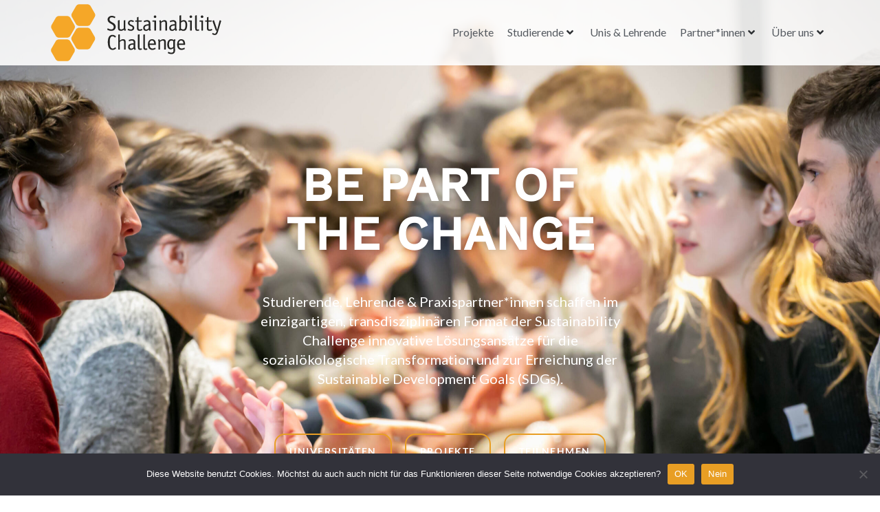

--- FILE ---
content_type: text/html; charset=UTF-8
request_url: https://sc.rce-vienna.at/
body_size: 259465
content:
<!DOCTYPE html><html lang="de"><head >	<meta charset="UTF-8" />
	<meta name="viewport" content="width=device-width, initial-scale=1" />
	<meta name='robots' content='index, follow, max-image-preview:large, max-snippet:-1, max-video-preview:-1' />
	<style>img:is([sizes="auto" i], [sizes^="auto," i]) { contain-intrinsic-size: 3000px 1500px }</style>
	
	<!-- This site is optimized with the Yoast SEO plugin v26.2 - https://yoast.com/wordpress/plugins/seo/ -->
	<title>Home - Sustainability Challenge</title>
	<meta name="description" content="BE PART OF THE CHANGE - Teil der Sustainability Challenge werden und gemeinsam für eine nachhaltige Entwicklung aktiv sein!" />
	<link rel="canonical" href="https://sc.rce-vienna.at/" />
	<meta property="og:locale" content="de_DE" />
	<meta property="og:type" content="website" />
	<meta property="og:title" content="Home - Sustainability Challenge" />
	<meta property="og:description" content="BE PART OF THE CHANGE - Teil der Sustainability Challenge werden und gemeinsam für eine nachhaltige Entwicklung aktiv sein!" />
	<meta property="og:url" content="https://sc.rce-vienna.at/" />
	<meta property="og:site_name" content="Sustainability Challenge" />
	<meta property="article:modified_time" content="2025-10-14T06:06:10+00:00" />
	<meta property="og:image" content="https://sc.rce-vienna.at/wp-content/uploads/2019/01/32008351150_1ccf1fda38_o.jpg" />
	<meta property="og:image:width" content="1000" />
	<meta property="og:image:height" content="667" />
	<meta property="og:image:type" content="image/jpeg" />
	<meta name="twitter:card" content="summary_large_image" />
	<meta name="twitter:image" content="https://sc.rce-vienna.at/wp-content/uploads/2019/01/32235585922_9be0ff96f9_o.jpg" />
	<script type="application/ld+json" class="yoast-schema-graph">{"@context":"https://schema.org","@graph":[{"@type":"WebPage","@id":"https://sc.rce-vienna.at/","url":"https://sc.rce-vienna.at/","name":"Home - Sustainability Challenge","isPartOf":{"@id":"https://sc.rce-vienna.at/#website"},"about":{"@id":"https://sc.rce-vienna.at/#organization"},"primaryImageOfPage":{"@id":"https://sc.rce-vienna.at/#primaryimage"},"image":{"@id":"https://sc.rce-vienna.at/#primaryimage"},"thumbnailUrl":"https://sc.rce-vienna.at/wp-content/uploads/2025/07/Bild5.jpg","datePublished":"2018-09-10T17:50:31+00:00","dateModified":"2025-10-14T06:06:10+00:00","description":"BE PART OF THE CHANGE - Teil der Sustainability Challenge werden und gemeinsam für eine nachhaltige Entwicklung aktiv sein!","breadcrumb":{"@id":"https://sc.rce-vienna.at/#breadcrumb"},"inLanguage":"de","potentialAction":[{"@type":"ReadAction","target":["https://sc.rce-vienna.at/"]}]},{"@type":"ImageObject","inLanguage":"de","@id":"https://sc.rce-vienna.at/#primaryimage","url":"https://sc.rce-vienna.at/wp-content/uploads/2025/07/Bild5.jpg","contentUrl":"https://sc.rce-vienna.at/wp-content/uploads/2025/07/Bild5.jpg","width":561,"height":561},{"@type":"BreadcrumbList","@id":"https://sc.rce-vienna.at/#breadcrumb","itemListElement":[{"@type":"ListItem","position":1,"name":"Startseite"}]},{"@type":"WebSite","@id":"https://sc.rce-vienna.at/#website","url":"https://sc.rce-vienna.at/","name":"Sustainability Challenge","description":"BE PART OF THE CHANGE  Studierende, Lehrende &amp; Praxispartner*innen schaffen im einzigartigen, transdisziplinären Format der Sustainability Challenge innovative Lösungsansätze für die sozialökologische Transformation und zur Erreichung der Sustainable Development Goals (SDGs).","publisher":{"@id":"https://sc.rce-vienna.at/#organization"},"potentialAction":[{"@type":"SearchAction","target":{"@type":"EntryPoint","urlTemplate":"https://sc.rce-vienna.at/?s={search_term_string}"},"query-input":{"@type":"PropertyValueSpecification","valueRequired":true,"valueName":"search_term_string"}}],"inLanguage":"de"},{"@type":"Organization","@id":"https://sc.rce-vienna.at/#organization","name":"Sustainability Challenge","url":"https://sc.rce-vienna.at/","logo":{"@type":"ImageObject","inLanguage":"de","@id":"https://sc.rce-vienna.at/#/schema/logo/image/","url":"https://sc.rce-vienna.at/wp-content/uploads/2019/01/sustainability-challenge.svg","contentUrl":"https://sc.rce-vienna.at/wp-content/uploads/2019/01/sustainability-challenge.svg","width":1,"height":1,"caption":"Sustainability Challenge"},"image":{"@id":"https://sc.rce-vienna.at/#/schema/logo/image/"}}]}</script>
	<!-- / Yoast SEO plugin. -->


<link rel="alternate" type="application/rss+xml" title="Sustainability Challenge &raquo; Feed" href="https://sc.rce-vienna.at/feed/" />
<link rel="alternate" type="application/rss+xml" title="Sustainability Challenge &raquo; Kommentar-Feed" href="https://sc.rce-vienna.at/comments/feed/" />
<script type="text/javascript">
/* <![CDATA[ */
window._wpemojiSettings = {"baseUrl":"https:\/\/s.w.org\/images\/core\/emoji\/16.0.1\/72x72\/","ext":".png","svgUrl":"https:\/\/s.w.org\/images\/core\/emoji\/16.0.1\/svg\/","svgExt":".svg","source":{"concatemoji":"https:\/\/sc.rce-vienna.at\/wp-includes\/js\/wp-emoji-release.min.js?ver=6.8.3"}};
/*! This file is auto-generated */
!function(s,n){var o,i,e;function c(e){try{var t={supportTests:e,timestamp:(new Date).valueOf()};sessionStorage.setItem(o,JSON.stringify(t))}catch(e){}}function p(e,t,n){e.clearRect(0,0,e.canvas.width,e.canvas.height),e.fillText(t,0,0);var t=new Uint32Array(e.getImageData(0,0,e.canvas.width,e.canvas.height).data),a=(e.clearRect(0,0,e.canvas.width,e.canvas.height),e.fillText(n,0,0),new Uint32Array(e.getImageData(0,0,e.canvas.width,e.canvas.height).data));return t.every(function(e,t){return e===a[t]})}function u(e,t){e.clearRect(0,0,e.canvas.width,e.canvas.height),e.fillText(t,0,0);for(var n=e.getImageData(16,16,1,1),a=0;a<n.data.length;a++)if(0!==n.data[a])return!1;return!0}function f(e,t,n,a){switch(t){case"flag":return n(e,"\ud83c\udff3\ufe0f\u200d\u26a7\ufe0f","\ud83c\udff3\ufe0f\u200b\u26a7\ufe0f")?!1:!n(e,"\ud83c\udde8\ud83c\uddf6","\ud83c\udde8\u200b\ud83c\uddf6")&&!n(e,"\ud83c\udff4\udb40\udc67\udb40\udc62\udb40\udc65\udb40\udc6e\udb40\udc67\udb40\udc7f","\ud83c\udff4\u200b\udb40\udc67\u200b\udb40\udc62\u200b\udb40\udc65\u200b\udb40\udc6e\u200b\udb40\udc67\u200b\udb40\udc7f");case"emoji":return!a(e,"\ud83e\udedf")}return!1}function g(e,t,n,a){var r="undefined"!=typeof WorkerGlobalScope&&self instanceof WorkerGlobalScope?new OffscreenCanvas(300,150):s.createElement("canvas"),o=r.getContext("2d",{willReadFrequently:!0}),i=(o.textBaseline="top",o.font="600 32px Arial",{});return e.forEach(function(e){i[e]=t(o,e,n,a)}),i}function t(e){var t=s.createElement("script");t.src=e,t.defer=!0,s.head.appendChild(t)}"undefined"!=typeof Promise&&(o="wpEmojiSettingsSupports",i=["flag","emoji"],n.supports={everything:!0,everythingExceptFlag:!0},e=new Promise(function(e){s.addEventListener("DOMContentLoaded",e,{once:!0})}),new Promise(function(t){var n=function(){try{var e=JSON.parse(sessionStorage.getItem(o));if("object"==typeof e&&"number"==typeof e.timestamp&&(new Date).valueOf()<e.timestamp+604800&&"object"==typeof e.supportTests)return e.supportTests}catch(e){}return null}();if(!n){if("undefined"!=typeof Worker&&"undefined"!=typeof OffscreenCanvas&&"undefined"!=typeof URL&&URL.createObjectURL&&"undefined"!=typeof Blob)try{var e="postMessage("+g.toString()+"("+[JSON.stringify(i),f.toString(),p.toString(),u.toString()].join(",")+"));",a=new Blob([e],{type:"text/javascript"}),r=new Worker(URL.createObjectURL(a),{name:"wpTestEmojiSupports"});return void(r.onmessage=function(e){c(n=e.data),r.terminate(),t(n)})}catch(e){}c(n=g(i,f,p,u))}t(n)}).then(function(e){for(var t in e)n.supports[t]=e[t],n.supports.everything=n.supports.everything&&n.supports[t],"flag"!==t&&(n.supports.everythingExceptFlag=n.supports.everythingExceptFlag&&n.supports[t]);n.supports.everythingExceptFlag=n.supports.everythingExceptFlag&&!n.supports.flag,n.DOMReady=!1,n.readyCallback=function(){n.DOMReady=!0}}).then(function(){return e}).then(function(){var e;n.supports.everything||(n.readyCallback(),(e=n.source||{}).concatemoji?t(e.concatemoji):e.wpemoji&&e.twemoji&&(t(e.twemoji),t(e.wpemoji)))}))}((window,document),window._wpemojiSettings);
/* ]]> */
</script>
<style id='wp-emoji-styles-inline-css' type='text/css'>

	img.wp-smiley, img.emoji {
		display: inline !important;
		border: none !important;
		box-shadow: none !important;
		height: 1em !important;
		width: 1em !important;
		margin: 0 0.07em !important;
		vertical-align: -0.1em !important;
		background: none !important;
		padding: 0 !important;
	}
</style>
<style id='classic-theme-styles-inline-css' type='text/css'>
/*! This file is auto-generated */
.wp-block-button__link{color:#fff;background-color:#32373c;border-radius:9999px;box-shadow:none;text-decoration:none;padding:calc(.667em + 2px) calc(1.333em + 2px);font-size:1.125em}.wp-block-file__button{background:#32373c;color:#fff;text-decoration:none}
</style>
<link rel='stylesheet' id='jet-engine-frontend-css' href='https://sc.rce-vienna.at/wp-content/plugins/jet-engine/assets/css/frontend.css?ver=3.7.6' type='text/css' media='all' />
<style id='global-styles-inline-css' type='text/css'>
:root{--wp--preset--aspect-ratio--square: 1;--wp--preset--aspect-ratio--4-3: 4/3;--wp--preset--aspect-ratio--3-4: 3/4;--wp--preset--aspect-ratio--3-2: 3/2;--wp--preset--aspect-ratio--2-3: 2/3;--wp--preset--aspect-ratio--16-9: 16/9;--wp--preset--aspect-ratio--9-16: 9/16;--wp--preset--color--black: #000000;--wp--preset--color--cyan-bluish-gray: #abb8c3;--wp--preset--color--white: #ffffff;--wp--preset--color--pale-pink: #f78da7;--wp--preset--color--vivid-red: #cf2e2e;--wp--preset--color--luminous-vivid-orange: #ff6900;--wp--preset--color--luminous-vivid-amber: #fcb900;--wp--preset--color--light-green-cyan: #7bdcb5;--wp--preset--color--vivid-green-cyan: #00d084;--wp--preset--color--pale-cyan-blue: #8ed1fc;--wp--preset--color--vivid-cyan-blue: #0693e3;--wp--preset--color--vivid-purple: #9b51e0;--wp--preset--gradient--vivid-cyan-blue-to-vivid-purple: linear-gradient(135deg,rgba(6,147,227,1) 0%,rgb(155,81,224) 100%);--wp--preset--gradient--light-green-cyan-to-vivid-green-cyan: linear-gradient(135deg,rgb(122,220,180) 0%,rgb(0,208,130) 100%);--wp--preset--gradient--luminous-vivid-amber-to-luminous-vivid-orange: linear-gradient(135deg,rgba(252,185,0,1) 0%,rgba(255,105,0,1) 100%);--wp--preset--gradient--luminous-vivid-orange-to-vivid-red: linear-gradient(135deg,rgba(255,105,0,1) 0%,rgb(207,46,46) 100%);--wp--preset--gradient--very-light-gray-to-cyan-bluish-gray: linear-gradient(135deg,rgb(238,238,238) 0%,rgb(169,184,195) 100%);--wp--preset--gradient--cool-to-warm-spectrum: linear-gradient(135deg,rgb(74,234,220) 0%,rgb(151,120,209) 20%,rgb(207,42,186) 40%,rgb(238,44,130) 60%,rgb(251,105,98) 80%,rgb(254,248,76) 100%);--wp--preset--gradient--blush-light-purple: linear-gradient(135deg,rgb(255,206,236) 0%,rgb(152,150,240) 100%);--wp--preset--gradient--blush-bordeaux: linear-gradient(135deg,rgb(254,205,165) 0%,rgb(254,45,45) 50%,rgb(107,0,62) 100%);--wp--preset--gradient--luminous-dusk: linear-gradient(135deg,rgb(255,203,112) 0%,rgb(199,81,192) 50%,rgb(65,88,208) 100%);--wp--preset--gradient--pale-ocean: linear-gradient(135deg,rgb(255,245,203) 0%,rgb(182,227,212) 50%,rgb(51,167,181) 100%);--wp--preset--gradient--electric-grass: linear-gradient(135deg,rgb(202,248,128) 0%,rgb(113,206,126) 100%);--wp--preset--gradient--midnight: linear-gradient(135deg,rgb(2,3,129) 0%,rgb(40,116,252) 100%);--wp--preset--font-size--small: 13px;--wp--preset--font-size--medium: 20px;--wp--preset--font-size--large: 36px;--wp--preset--font-size--x-large: 42px;--wp--preset--spacing--20: 0.44rem;--wp--preset--spacing--30: 0.67rem;--wp--preset--spacing--40: 1rem;--wp--preset--spacing--50: 1.5rem;--wp--preset--spacing--60: 2.25rem;--wp--preset--spacing--70: 3.38rem;--wp--preset--spacing--80: 5.06rem;--wp--preset--shadow--natural: 6px 6px 9px rgba(0, 0, 0, 0.2);--wp--preset--shadow--deep: 12px 12px 50px rgba(0, 0, 0, 0.4);--wp--preset--shadow--sharp: 6px 6px 0px rgba(0, 0, 0, 0.2);--wp--preset--shadow--outlined: 6px 6px 0px -3px rgba(255, 255, 255, 1), 6px 6px rgba(0, 0, 0, 1);--wp--preset--shadow--crisp: 6px 6px 0px rgba(0, 0, 0, 1);}:where(.is-layout-flex){gap: 0.5em;}:where(.is-layout-grid){gap: 0.5em;}body .is-layout-flex{display: flex;}.is-layout-flex{flex-wrap: wrap;align-items: center;}.is-layout-flex > :is(*, div){margin: 0;}body .is-layout-grid{display: grid;}.is-layout-grid > :is(*, div){margin: 0;}:where(.wp-block-columns.is-layout-flex){gap: 2em;}:where(.wp-block-columns.is-layout-grid){gap: 2em;}:where(.wp-block-post-template.is-layout-flex){gap: 1.25em;}:where(.wp-block-post-template.is-layout-grid){gap: 1.25em;}.has-black-color{color: var(--wp--preset--color--black) !important;}.has-cyan-bluish-gray-color{color: var(--wp--preset--color--cyan-bluish-gray) !important;}.has-white-color{color: var(--wp--preset--color--white) !important;}.has-pale-pink-color{color: var(--wp--preset--color--pale-pink) !important;}.has-vivid-red-color{color: var(--wp--preset--color--vivid-red) !important;}.has-luminous-vivid-orange-color{color: var(--wp--preset--color--luminous-vivid-orange) !important;}.has-luminous-vivid-amber-color{color: var(--wp--preset--color--luminous-vivid-amber) !important;}.has-light-green-cyan-color{color: var(--wp--preset--color--light-green-cyan) !important;}.has-vivid-green-cyan-color{color: var(--wp--preset--color--vivid-green-cyan) !important;}.has-pale-cyan-blue-color{color: var(--wp--preset--color--pale-cyan-blue) !important;}.has-vivid-cyan-blue-color{color: var(--wp--preset--color--vivid-cyan-blue) !important;}.has-vivid-purple-color{color: var(--wp--preset--color--vivid-purple) !important;}.has-black-background-color{background-color: var(--wp--preset--color--black) !important;}.has-cyan-bluish-gray-background-color{background-color: var(--wp--preset--color--cyan-bluish-gray) !important;}.has-white-background-color{background-color: var(--wp--preset--color--white) !important;}.has-pale-pink-background-color{background-color: var(--wp--preset--color--pale-pink) !important;}.has-vivid-red-background-color{background-color: var(--wp--preset--color--vivid-red) !important;}.has-luminous-vivid-orange-background-color{background-color: var(--wp--preset--color--luminous-vivid-orange) !important;}.has-luminous-vivid-amber-background-color{background-color: var(--wp--preset--color--luminous-vivid-amber) !important;}.has-light-green-cyan-background-color{background-color: var(--wp--preset--color--light-green-cyan) !important;}.has-vivid-green-cyan-background-color{background-color: var(--wp--preset--color--vivid-green-cyan) !important;}.has-pale-cyan-blue-background-color{background-color: var(--wp--preset--color--pale-cyan-blue) !important;}.has-vivid-cyan-blue-background-color{background-color: var(--wp--preset--color--vivid-cyan-blue) !important;}.has-vivid-purple-background-color{background-color: var(--wp--preset--color--vivid-purple) !important;}.has-black-border-color{border-color: var(--wp--preset--color--black) !important;}.has-cyan-bluish-gray-border-color{border-color: var(--wp--preset--color--cyan-bluish-gray) !important;}.has-white-border-color{border-color: var(--wp--preset--color--white) !important;}.has-pale-pink-border-color{border-color: var(--wp--preset--color--pale-pink) !important;}.has-vivid-red-border-color{border-color: var(--wp--preset--color--vivid-red) !important;}.has-luminous-vivid-orange-border-color{border-color: var(--wp--preset--color--luminous-vivid-orange) !important;}.has-luminous-vivid-amber-border-color{border-color: var(--wp--preset--color--luminous-vivid-amber) !important;}.has-light-green-cyan-border-color{border-color: var(--wp--preset--color--light-green-cyan) !important;}.has-vivid-green-cyan-border-color{border-color: var(--wp--preset--color--vivid-green-cyan) !important;}.has-pale-cyan-blue-border-color{border-color: var(--wp--preset--color--pale-cyan-blue) !important;}.has-vivid-cyan-blue-border-color{border-color: var(--wp--preset--color--vivid-cyan-blue) !important;}.has-vivid-purple-border-color{border-color: var(--wp--preset--color--vivid-purple) !important;}.has-vivid-cyan-blue-to-vivid-purple-gradient-background{background: var(--wp--preset--gradient--vivid-cyan-blue-to-vivid-purple) !important;}.has-light-green-cyan-to-vivid-green-cyan-gradient-background{background: var(--wp--preset--gradient--light-green-cyan-to-vivid-green-cyan) !important;}.has-luminous-vivid-amber-to-luminous-vivid-orange-gradient-background{background: var(--wp--preset--gradient--luminous-vivid-amber-to-luminous-vivid-orange) !important;}.has-luminous-vivid-orange-to-vivid-red-gradient-background{background: var(--wp--preset--gradient--luminous-vivid-orange-to-vivid-red) !important;}.has-very-light-gray-to-cyan-bluish-gray-gradient-background{background: var(--wp--preset--gradient--very-light-gray-to-cyan-bluish-gray) !important;}.has-cool-to-warm-spectrum-gradient-background{background: var(--wp--preset--gradient--cool-to-warm-spectrum) !important;}.has-blush-light-purple-gradient-background{background: var(--wp--preset--gradient--blush-light-purple) !important;}.has-blush-bordeaux-gradient-background{background: var(--wp--preset--gradient--blush-bordeaux) !important;}.has-luminous-dusk-gradient-background{background: var(--wp--preset--gradient--luminous-dusk) !important;}.has-pale-ocean-gradient-background{background: var(--wp--preset--gradient--pale-ocean) !important;}.has-electric-grass-gradient-background{background: var(--wp--preset--gradient--electric-grass) !important;}.has-midnight-gradient-background{background: var(--wp--preset--gradient--midnight) !important;}.has-small-font-size{font-size: var(--wp--preset--font-size--small) !important;}.has-medium-font-size{font-size: var(--wp--preset--font-size--medium) !important;}.has-large-font-size{font-size: var(--wp--preset--font-size--large) !important;}.has-x-large-font-size{font-size: var(--wp--preset--font-size--x-large) !important;}
:where(.wp-block-post-template.is-layout-flex){gap: 1.25em;}:where(.wp-block-post-template.is-layout-grid){gap: 1.25em;}
:where(.wp-block-columns.is-layout-flex){gap: 2em;}:where(.wp-block-columns.is-layout-grid){gap: 2em;}
:root :where(.wp-block-pullquote){font-size: 1.5em;line-height: 1.6;}
</style>
<link rel='stylesheet' id='cookie-notice-front-css' href='https://sc.rce-vienna.at/wp-content/plugins/cookie-notice/css/front.min.css?ver=2.5.8' type='text/css' media='all' />
<link rel='stylesheet' id='jupiterx-popups-animation-css' href='https://sc.rce-vienna.at/wp-content/plugins/jupiterx-core/includes/extensions/raven/assets/lib/animate/animate.min.css?ver=4.11.0' type='text/css' media='all' />
<link rel='stylesheet' id='jupiterx-css' href='https://sc.rce-vienna.at/wp-content/uploads/jupiterx/compiler/jupiterx/9c169cb.css?ver=4.11.0' type='text/css' media='all' />
<link rel='stylesheet' id='jet-menu-public-styles-css' href='https://sc.rce-vienna.at/wp-content/plugins/jet-menu/assets/public/css/public.css?ver=2.4.15' type='text/css' media='all' />
<link rel='stylesheet' id='jet-menu-general-css' href='https://sc.rce-vienna.at/wp-content/uploads/jet-menu/jet-menu-general.css?ver=1676985961' type='text/css' media='all' />
<link rel='stylesheet' id='jupiterx-elements-dynamic-styles-css' href='https://sc.rce-vienna.at/wp-content/uploads/jupiterx/compiler/jupiterx-elements-dynamic-styles/aafcd67.css?ver=4.11.0' type='text/css' media='all' />
<link rel='stylesheet' id='elementor-icons-css' href='https://sc.rce-vienna.at/wp-content/plugins/elementor/assets/lib/eicons/css/elementor-icons.min.css?ver=5.44.0' type='text/css' media='all' />
<link rel='stylesheet' id='elementor-frontend-css' href='https://sc.rce-vienna.at/wp-content/plugins/elementor/assets/css/frontend.min.css?ver=3.32.5' type='text/css' media='all' />
<link rel='stylesheet' id='font-awesome-css' href='https://sc.rce-vienna.at/wp-content/plugins/elementor/assets/lib/font-awesome/css/font-awesome.min.css?ver=4.7.0' type='text/css' media='all' />
<link rel='stylesheet' id='jupiterx-core-raven-frontend-css' href='https://sc.rce-vienna.at/wp-content/plugins/jupiterx-core/includes/extensions/raven/assets/css/frontend.min.css?ver=6.8.3' type='text/css' media='all' />
<link rel='stylesheet' id='elementor-post-2145-css' href='https://sc.rce-vienna.at/wp-content/uploads/elementor/css/post-2145.css?ver=1761972228' type='text/css' media='all' />
<link rel='stylesheet' id='jet-blog-css' href='https://sc.rce-vienna.at/wp-content/plugins/jet-blog/assets/css/jet-blog.css?ver=2.4.6' type='text/css' media='all' />
<link rel='stylesheet' id='jet-tabs-frontend-css' href='https://sc.rce-vienna.at/wp-content/plugins/jet-tabs/assets/css/jet-tabs-frontend.css?ver=2.2.11' type='text/css' media='all' />
<link rel='stylesheet' id='font-awesome-5-all-css' href='https://sc.rce-vienna.at/wp-content/plugins/elementor/assets/lib/font-awesome/css/all.min.css?ver=3.32.5' type='text/css' media='all' />
<link rel='stylesheet' id='font-awesome-4-shim-css' href='https://sc.rce-vienna.at/wp-content/plugins/elementor/assets/lib/font-awesome/css/v4-shims.min.css?ver=3.32.5' type='text/css' media='all' />
<link rel='stylesheet' id='flatpickr-css' href='https://sc.rce-vienna.at/wp-content/plugins/elementor/assets/lib/flatpickr/flatpickr.min.css?ver=4.6.13' type='text/css' media='all' />
<link rel='stylesheet' id='widget-alert-css' href='https://sc.rce-vienna.at/wp-content/plugins/elementor/assets/css/widget-alert.min.css?ver=3.32.5' type='text/css' media='all' />
<link rel='stylesheet' id='e-animation-grow-css' href='https://sc.rce-vienna.at/wp-content/plugins/elementor/assets/lib/animations/styles/e-animation-grow.min.css?ver=3.32.5' type='text/css' media='all' />
<link rel='stylesheet' id='e-animation-shrink-css' href='https://sc.rce-vienna.at/wp-content/plugins/elementor/assets/lib/animations/styles/e-animation-shrink.min.css?ver=3.32.5' type='text/css' media='all' />
<link rel='stylesheet' id='e-animation-pulse-css' href='https://sc.rce-vienna.at/wp-content/plugins/elementor/assets/lib/animations/styles/e-animation-pulse.min.css?ver=3.32.5' type='text/css' media='all' />
<link rel='stylesheet' id='e-animation-pop-css' href='https://sc.rce-vienna.at/wp-content/plugins/elementor/assets/lib/animations/styles/e-animation-pop.min.css?ver=3.32.5' type='text/css' media='all' />
<link rel='stylesheet' id='e-animation-grow-rotate-css' href='https://sc.rce-vienna.at/wp-content/plugins/elementor/assets/lib/animations/styles/e-animation-grow-rotate.min.css?ver=3.32.5' type='text/css' media='all' />
<link rel='stylesheet' id='e-animation-wobble-skew-css' href='https://sc.rce-vienna.at/wp-content/plugins/elementor/assets/lib/animations/styles/e-animation-wobble-skew.min.css?ver=3.32.5' type='text/css' media='all' />
<link rel='stylesheet' id='e-animation-buzz-out-css' href='https://sc.rce-vienna.at/wp-content/plugins/elementor/assets/lib/animations/styles/e-animation-buzz-out.min.css?ver=3.32.5' type='text/css' media='all' />
<link rel='stylesheet' id='widget-heading-css' href='https://sc.rce-vienna.at/wp-content/plugins/elementor/assets/css/widget-heading.min.css?ver=3.32.5' type='text/css' media='all' />
<link rel='stylesheet' id='jet-elements-css' href='https://sc.rce-vienna.at/wp-content/plugins/jet-elements/assets/css/jet-elements.css?ver=2.7.11' type='text/css' media='all' />
<link rel='stylesheet' id='jet-testimonials-css' href='https://sc.rce-vienna.at/wp-content/plugins/jet-elements/assets/css/addons/jet-testimonials.css?ver=2.7.11' type='text/css' media='all' />
<link rel='stylesheet' id='jet-testimonials-skin-css' href='https://sc.rce-vienna.at/wp-content/plugins/jet-elements/assets/css/skin/jet-testimonials.css?ver=2.7.11' type='text/css' media='all' />
<link rel='stylesheet' id='e-animation-fadeInLeft-css' href='https://sc.rce-vienna.at/wp-content/plugins/elementor/assets/lib/animations/styles/fadeInLeft.min.css?ver=3.32.5' type='text/css' media='all' />
<link rel='stylesheet' id='e-animation-fadeInRight-css' href='https://sc.rce-vienna.at/wp-content/plugins/elementor/assets/lib/animations/styles/fadeInRight.min.css?ver=3.32.5' type='text/css' media='all' />
<link rel='stylesheet' id='widget-image-css' href='https://sc.rce-vienna.at/wp-content/plugins/elementor/assets/css/widget-image.min.css?ver=3.32.5' type='text/css' media='all' />
<link rel='stylesheet' id='e-animation-fadeInUp-css' href='https://sc.rce-vienna.at/wp-content/plugins/elementor/assets/lib/animations/styles/fadeInUp.min.css?ver=3.32.5' type='text/css' media='all' />
<link rel='stylesheet' id='e-animation-bounce-css' href='https://sc.rce-vienna.at/wp-content/plugins/elementor/assets/lib/animations/styles/bounce.min.css?ver=3.32.5' type='text/css' media='all' />
<link rel='stylesheet' id='e-animation-flash-css' href='https://sc.rce-vienna.at/wp-content/plugins/elementor/assets/lib/animations/styles/flash.min.css?ver=3.32.5' type='text/css' media='all' />
<link rel='stylesheet' id='e-animation-rubberBand-css' href='https://sc.rce-vienna.at/wp-content/plugins/elementor/assets/lib/animations/styles/rubberBand.min.css?ver=3.32.5' type='text/css' media='all' />
<link rel='stylesheet' id='e-animation-shake-css' href='https://sc.rce-vienna.at/wp-content/plugins/elementor/assets/lib/animations/styles/shake.min.css?ver=3.32.5' type='text/css' media='all' />
<link rel='stylesheet' id='e-animation-headShake-css' href='https://sc.rce-vienna.at/wp-content/plugins/elementor/assets/lib/animations/styles/headShake.min.css?ver=3.32.5' type='text/css' media='all' />
<link rel='stylesheet' id='e-animation-swing-css' href='https://sc.rce-vienna.at/wp-content/plugins/elementor/assets/lib/animations/styles/swing.min.css?ver=3.32.5' type='text/css' media='all' />
<link rel='stylesheet' id='e-animation-tada-css' href='https://sc.rce-vienna.at/wp-content/plugins/elementor/assets/lib/animations/styles/tada.min.css?ver=3.32.5' type='text/css' media='all' />
<link rel='stylesheet' id='e-animation-wobble-css' href='https://sc.rce-vienna.at/wp-content/plugins/elementor/assets/lib/animations/styles/wobble.min.css?ver=3.32.5' type='text/css' media='all' />
<link rel='stylesheet' id='e-animation-jello-css' href='https://sc.rce-vienna.at/wp-content/plugins/elementor/assets/lib/animations/styles/jello.min.css?ver=3.32.5' type='text/css' media='all' />
<link rel='stylesheet' id='e-animation-fadeIn-css' href='https://sc.rce-vienna.at/wp-content/plugins/elementor/assets/lib/animations/styles/fadeIn.min.css?ver=3.32.5' type='text/css' media='all' />
<link rel='stylesheet' id='jet-carousel-css' href='https://sc.rce-vienna.at/wp-content/plugins/jet-elements/assets/css/addons/jet-carousel.css?ver=2.7.11' type='text/css' media='all' />
<link rel='stylesheet' id='jet-carousel-skin-css' href='https://sc.rce-vienna.at/wp-content/plugins/jet-elements/assets/css/skin/jet-carousel.css?ver=2.7.11' type='text/css' media='all' />
<link rel='stylesheet' id='jet-banner-css' href='https://sc.rce-vienna.at/wp-content/plugins/jet-elements/assets/css/addons/jet-banner.css?ver=2.7.11' type='text/css' media='all' />
<link rel='stylesheet' id='swiper-css' href='https://sc.rce-vienna.at/wp-content/plugins/elementor/assets/lib/swiper/v8/css/swiper.min.css?ver=8.4.5' type='text/css' media='all' />
<link rel='stylesheet' id='e-swiper-css' href='https://sc.rce-vienna.at/wp-content/plugins/elementor/assets/css/conditionals/e-swiper.min.css?ver=3.32.5' type='text/css' media='all' />
<link rel='stylesheet' id='widget-image-gallery-css' href='https://sc.rce-vienna.at/wp-content/plugins/elementor/assets/css/widget-image-gallery.min.css?ver=3.32.5' type='text/css' media='all' />
<link rel='stylesheet' id='elementor-post-6-css' href='https://sc.rce-vienna.at/wp-content/uploads/elementor/css/post-6.css?ver=1761974286' type='text/css' media='all' />
<link rel='stylesheet' id='elementor-post-261-css' href='https://sc.rce-vienna.at/wp-content/uploads/elementor/css/post-261.css?ver=1761972228' type='text/css' media='all' />
<link rel='stylesheet' id='elementor-post-290-css' href='https://sc.rce-vienna.at/wp-content/uploads/elementor/css/post-290.css?ver=1761972228' type='text/css' media='all' />
<link rel='stylesheet' id='elementor-post-241-css' href='https://sc.rce-vienna.at/wp-content/uploads/elementor/css/post-241.css?ver=1761972228' type='text/css' media='all' />
<link rel='stylesheet' id='elementor-icons-shared-0-css' href='https://sc.rce-vienna.at/wp-content/plugins/elementor/assets/lib/font-awesome/css/fontawesome.min.css?ver=5.15.3' type='text/css' media='all' />
<link rel='stylesheet' id='elementor-icons-fa-solid-css' href='https://sc.rce-vienna.at/wp-content/plugins/elementor/assets/lib/font-awesome/css/solid.min.css?ver=5.15.3' type='text/css' media='all' />
<link rel='stylesheet' id='elementor-icons-fa-brands-css' href='https://sc.rce-vienna.at/wp-content/plugins/elementor/assets/lib/font-awesome/css/brands.min.css?ver=5.15.3' type='text/css' media='all' />
<link rel='stylesheet' id='elementor-icons-fa-regular-css' href='https://sc.rce-vienna.at/wp-content/plugins/elementor/assets/lib/font-awesome/css/regular.min.css?ver=5.15.3' type='text/css' media='all' />
<script type="text/javascript" id="cookie-notice-front-js-before">
/* <![CDATA[ */
var cnArgs = {"ajaxUrl":"https:\/\/sc.rce-vienna.at\/wp-admin\/admin-ajax.php","nonce":"84907fdcc7","hideEffect":"fade","position":"bottom","onScroll":false,"onScrollOffset":100,"onClick":false,"cookieName":"cookie_notice_accepted","cookieTime":2592000,"cookieTimeRejected":2592000,"globalCookie":false,"redirection":false,"cache":false,"revokeCookies":false,"revokeCookiesOpt":"automatic"};
/* ]]> */
</script>
<script type="text/javascript" src="https://sc.rce-vienna.at/wp-content/plugins/cookie-notice/js/front.min.js?ver=2.5.8" id="cookie-notice-front-js"></script>
<script type="text/javascript" src="https://sc.rce-vienna.at/wp-includes/js/jquery/jquery.min.js?ver=3.7.1" id="jquery-core-js"></script>
<script type="text/javascript" src="https://sc.rce-vienna.at/wp-includes/js/jquery/jquery-migrate.min.js?ver=3.4.1" id="jquery-migrate-js"></script>
<script type="text/javascript" src="https://sc.rce-vienna.at/wp-content/themes/jupiterx/lib/assets/dist/js/utils.min.js?ver=4.11.0" id="jupiterx-utils-js"></script>
<script type="text/javascript" src="https://sc.rce-vienna.at/wp-content/plugins/elementor/assets/lib/font-awesome/js/v4-shims.min.js?ver=3.32.5" id="font-awesome-4-shim-js"></script>
<link rel="https://api.w.org/" href="https://sc.rce-vienna.at/wp-json/" /><link rel="alternate" title="JSON" type="application/json" href="https://sc.rce-vienna.at/wp-json/wp/v2/pages/6" /><link rel="EditURI" type="application/rsd+xml" title="RSD" href="https://sc.rce-vienna.at/xmlrpc.php?rsd" />
<meta name="generator" content="WordPress 6.8.3" />
<link rel='shortlink' href='https://sc.rce-vienna.at/' />
<link rel="alternate" title="oEmbed (JSON)" type="application/json+oembed" href="https://sc.rce-vienna.at/wp-json/oembed/1.0/embed?url=https%3A%2F%2Fsc.rce-vienna.at%2F" />
<link rel="alternate" title="oEmbed (XML)" type="text/xml+oembed" href="https://sc.rce-vienna.at/wp-json/oembed/1.0/embed?url=https%3A%2F%2Fsc.rce-vienna.at%2F&#038;format=xml" />
<meta name="generator" content="Elementor 3.32.5; features: additional_custom_breakpoints; settings: css_print_method-external, google_font-enabled, font_display-optional">
<style type="text/css">.recentcomments a{display:inline !important;padding:0 !important;margin:0 !important;}</style>			<style>
				.e-con.e-parent:nth-of-type(n+4):not(.e-lazyloaded):not(.e-no-lazyload),
				.e-con.e-parent:nth-of-type(n+4):not(.e-lazyloaded):not(.e-no-lazyload) * {
					background-image: none !important;
				}
				@media screen and (max-height: 1024px) {
					.e-con.e-parent:nth-of-type(n+3):not(.e-lazyloaded):not(.e-no-lazyload),
					.e-con.e-parent:nth-of-type(n+3):not(.e-lazyloaded):not(.e-no-lazyload) * {
						background-image: none !important;
					}
				}
				@media screen and (max-height: 640px) {
					.e-con.e-parent:nth-of-type(n+2):not(.e-lazyloaded):not(.e-no-lazyload),
					.e-con.e-parent:nth-of-type(n+2):not(.e-lazyloaded):not(.e-no-lazyload) * {
						background-image: none !important;
					}
				}
			</style>
			<meta name="generator" content="Powered by Slider Revolution 6.7.37 - responsive, Mobile-Friendly Slider Plugin for WordPress with comfortable drag and drop interface." />
<link rel="icon" href="https://sc.rce-vienna.at/wp-content/uploads/2019/01/cropped-favicon-32x32.png" sizes="32x32" />
<link rel="icon" href="https://sc.rce-vienna.at/wp-content/uploads/2019/01/cropped-favicon-192x192.png" sizes="192x192" />
<link rel="apple-touch-icon" href="https://sc.rce-vienna.at/wp-content/uploads/2019/01/cropped-favicon-180x180.png" />
<meta name="msapplication-TileImage" content="https://sc.rce-vienna.at/wp-content/uploads/2019/01/cropped-favicon-270x270.png" />
<script>function setREVStartSize(e){
			//window.requestAnimationFrame(function() {
				window.RSIW = window.RSIW===undefined ? window.innerWidth : window.RSIW;
				window.RSIH = window.RSIH===undefined ? window.innerHeight : window.RSIH;
				try {
					var pw = document.getElementById(e.c).parentNode.offsetWidth,
						newh;
					pw = pw===0 || isNaN(pw) || (e.l=="fullwidth" || e.layout=="fullwidth") ? window.RSIW : pw;
					e.tabw = e.tabw===undefined ? 0 : parseInt(e.tabw);
					e.thumbw = e.thumbw===undefined ? 0 : parseInt(e.thumbw);
					e.tabh = e.tabh===undefined ? 0 : parseInt(e.tabh);
					e.thumbh = e.thumbh===undefined ? 0 : parseInt(e.thumbh);
					e.tabhide = e.tabhide===undefined ? 0 : parseInt(e.tabhide);
					e.thumbhide = e.thumbhide===undefined ? 0 : parseInt(e.thumbhide);
					e.mh = e.mh===undefined || e.mh=="" || e.mh==="auto" ? 0 : parseInt(e.mh,0);
					if(e.layout==="fullscreen" || e.l==="fullscreen")
						newh = Math.max(e.mh,window.RSIH);
					else{
						e.gw = Array.isArray(e.gw) ? e.gw : [e.gw];
						for (var i in e.rl) if (e.gw[i]===undefined || e.gw[i]===0) e.gw[i] = e.gw[i-1];
						e.gh = e.el===undefined || e.el==="" || (Array.isArray(e.el) && e.el.length==0)? e.gh : e.el;
						e.gh = Array.isArray(e.gh) ? e.gh : [e.gh];
						for (var i in e.rl) if (e.gh[i]===undefined || e.gh[i]===0) e.gh[i] = e.gh[i-1];
											
						var nl = new Array(e.rl.length),
							ix = 0,
							sl;
						e.tabw = e.tabhide>=pw ? 0 : e.tabw;
						e.thumbw = e.thumbhide>=pw ? 0 : e.thumbw;
						e.tabh = e.tabhide>=pw ? 0 : e.tabh;
						e.thumbh = e.thumbhide>=pw ? 0 : e.thumbh;
						for (var i in e.rl) nl[i] = e.rl[i]<window.RSIW ? 0 : e.rl[i];
						sl = nl[0];
						for (var i in nl) if (sl>nl[i] && nl[i]>0) { sl = nl[i]; ix=i;}
						var m = pw>(e.gw[ix]+e.tabw+e.thumbw) ? 1 : (pw-(e.tabw+e.thumbw)) / (e.gw[ix]);
						newh =  (e.gh[ix] * m) + (e.tabh + e.thumbh);
					}
					var el = document.getElementById(e.c);
					if (el!==null && el) el.style.height = newh+"px";
					el = document.getElementById(e.c+"_wrapper");
					if (el!==null && el) {
						el.style.height = newh+"px";
						el.style.display = "block";
					}
				} catch(e){
					console.log("Failure at Presize of Slider:" + e)
				}
			//});
		  };</script>
		<style type="text/css" id="wp-custom-css">
			.more-tracks-button:hover {
    cursor:pointer;
}
.jet-mobile-menu-cover {
    z-index:1;
}

#press-contact-form .nf-form-fields-required
{
    color: white;
}
#press-contact-form .nf-field-label
{
    color: white;
}
#press-contact-form .submit-container input {
    transition: all 0.2s ease-in-out;
    padding: 15px 20px 15px 20px;
    background-color: rgba(0,0,0,0);
    background-image: none;
    border-color: #ffffff;
    border-style: solid;
    border-width: 2px 2px 2px 2px;
    border-radius: 15px 15px 15px 15px;
    font-size: 14px;
    font-weight: 600;
    text-transform: uppercase;
    letter-spacing: 1.5px;
    color: #ffffff;
    cursor:pointer;
}
#press-contact-form .submit-container input:hover {
    background-color:white;
    color: #e89e24;
}

#press-contact-form nf-response-msg p {
    color: white;
    font-size: 1.5rem;
    background-color: #7da3af;
    padding: 20px;
    border-radius: 10px;
}

/* Start JX Custom Fonts CSS */@font-face{font-family:'Work Sans';font-style:normal;font-weight:normal;src:url('https://sc.rce-vienna.at/wp-content/uploads/2022/12/Work-Sans-500.woff')format('woff'),url('https://sc.rce-vienna.at/wp-content/uploads/2022/12/Work-Sans-500.woff2')format('woff2'),url('https://sc.rce-vienna.at/wp-content/uploads/2022/12/Work-Sans-500.svg')format('svg'),url('https://sc.rce-vienna.at/wp-content/uploads/2022/12/Work-Sans-500.ttf')format('truetype');}/* End JX Custom Fonts CSS */
/* Start JX Custom Fonts CSS */@font-face{font-family:'Lato';font-style:normal;font-weight:normal;src:url('https://sc.rce-vienna.at/wp-content/uploads/2022/12/Lato-Regular.woff')format('woff'),url('https://sc.rce-vienna.at/wp-content/uploads/2022/12/Lato-Regular.woff2')format('woff2'),url('https://sc.rce-vienna.at/wp-content/uploads/2022/12/Lato-Regular.svg')format('svg'),url('https://sc.rce-vienna.at/wp-content/uploads/2022/12/Lato-Regular.ttf')format('truetype');}@font-face{font-family:'Lato';font-style:normal;font-weight:700;src:url('https://sc.rce-vienna.at/wp-content/uploads/2022/12/Lato-700.woff')format('woff'),url('https://sc.rce-vienna.at/wp-content/uploads/2022/12/Lato-700.woff2')format('woff2'),url('https://sc.rce-vienna.at/wp-content/uploads/2022/12/Lato-700.svg')format('svg'),url('https://sc.rce-vienna.at/wp-content/uploads/2022/12/Lato-700.ttf')format('truetype');}/* End JX Custom Fonts CSS */
/* Start JX Custom Fonts CSS */@font-face{font-family:'Lato';font-style:normal;font-weight:normal;src:url('https://sc.rce-vienna.at/wp-content/uploads/2022/12/Lato-Regular.woff')format('woff'),url('https://sc.rce-vienna.at/wp-content/uploads/2022/12/Lato-Regular.woff2')format('woff2'),url('https://sc.rce-vienna.at/wp-content/uploads/2022/12/Lato-Regular.svg')format('svg'),url('https://sc.rce-vienna.at/wp-content/uploads/2022/12/Lato-Regular.ttf')format('truetype');}@font-face{font-family:'Lato';font-style:normal;font-weight:700;src:url('https://sc.rce-vienna.at/wp-content/uploads/2022/12/Lato-700.woff')format('woff'),url('https://sc.rce-vienna.at/wp-content/uploads/2022/12/Lato-700.woff2')format('woff2'),url('https://sc.rce-vienna.at/wp-content/uploads/2022/12/Lato-700.svg')format('svg'),url('https://sc.rce-vienna.at/wp-content/uploads/2022/12/Lato-700.ttf')format('truetype');}/* End JX Custom Fonts CSS */
/* Start JX Custom Fonts CSS */@font-face{font-family:'Work Sans';font-style:normal;font-weight:normal;src:url('https://sc.rce-vienna.at/wp-content/uploads/2022/12/Work-Sans-500.woff')format('woff'),url('https://sc.rce-vienna.at/wp-content/uploads/2022/12/Work-Sans-500.woff2')format('woff2'),url('https://sc.rce-vienna.at/wp-content/uploads/2022/12/Work-Sans-500.svg')format('svg'),url('https://sc.rce-vienna.at/wp-content/uploads/2022/12/Work-Sans-500.ttf')format('truetype');}/* End JX Custom Fonts CSS */
/* Start JX Custom Fonts CSS */@font-face{font-family:'Lato';font-style:normal;font-weight:normal;src:url('https://sc.rce-vienna.at/wp-content/uploads/2022/12/Lato-Regular.woff')format('woff'),url('https://sc.rce-vienna.at/wp-content/uploads/2022/12/Lato-Regular.woff2')format('woff2'),url('https://sc.rce-vienna.at/wp-content/uploads/2022/12/Lato-Regular.svg')format('svg'),url('https://sc.rce-vienna.at/wp-content/uploads/2022/12/Lato-Regular.ttf')format('truetype');}@font-face{font-family:'Lato';font-style:normal;font-weight:700;src:url('https://sc.rce-vienna.at/wp-content/uploads/2022/12/Lato-700.woff')format('woff'),url('https://sc.rce-vienna.at/wp-content/uploads/2022/12/Lato-700.woff2')format('woff2'),url('https://sc.rce-vienna.at/wp-content/uploads/2022/12/Lato-700.svg')format('svg'),url('https://sc.rce-vienna.at/wp-content/uploads/2022/12/Lato-700.ttf')format('truetype');}/* End JX Custom Fonts CSS */
/* Start JX Custom Fonts CSS */@font-face{font-family:'Lato';font-style:normal;font-weight:normal;src:url('https://sc.rce-vienna.at/wp-content/uploads/2022/12/Lato-Regular.woff')format('woff'),url('https://sc.rce-vienna.at/wp-content/uploads/2022/12/Lato-Regular.woff2')format('woff2'),url('https://sc.rce-vienna.at/wp-content/uploads/2022/12/Lato-Regular.svg')format('svg'),url('https://sc.rce-vienna.at/wp-content/uploads/2022/12/Lato-Regular.ttf')format('truetype');}@font-face{font-family:'Lato';font-style:normal;font-weight:700;src:url('https://sc.rce-vienna.at/wp-content/uploads/2022/12/Lato-700.woff')format('woff'),url('https://sc.rce-vienna.at/wp-content/uploads/2022/12/Lato-700.woff2')format('woff2'),url('https://sc.rce-vienna.at/wp-content/uploads/2022/12/Lato-700.svg')format('svg'),url('https://sc.rce-vienna.at/wp-content/uploads/2022/12/Lato-700.ttf')format('truetype');}/* End JX Custom Fonts CSS */
/* Start JX Custom Fonts CSS */@font-face{font-family:'Lato';font-style:normal;font-weight:normal;src:url('https://sc.rce-vienna.at/wp-content/uploads/2022/12/Lato-Regular.woff')format('woff'),url('https://sc.rce-vienna.at/wp-content/uploads/2022/12/Lato-Regular.woff2')format('woff2'),url('https://sc.rce-vienna.at/wp-content/uploads/2022/12/Lato-Regular.svg')format('svg'),url('https://sc.rce-vienna.at/wp-content/uploads/2022/12/Lato-Regular.ttf')format('truetype');}@font-face{font-family:'Lato';font-style:normal;font-weight:700;src:url('https://sc.rce-vienna.at/wp-content/uploads/2022/12/Lato-700.woff')format('woff'),url('https://sc.rce-vienna.at/wp-content/uploads/2022/12/Lato-700.woff2')format('woff2'),url('https://sc.rce-vienna.at/wp-content/uploads/2022/12/Lato-700.svg')format('svg'),url('https://sc.rce-vienna.at/wp-content/uploads/2022/12/Lato-700.ttf')format('truetype');}/* End JX Custom Fonts CSS */
/* Start JX Custom Fonts CSS */@font-face{font-family:'Lato';font-style:normal;font-weight:normal;src:url('https://sc.rce-vienna.at/wp-content/uploads/2022/12/Lato-Regular.woff')format('woff'),url('https://sc.rce-vienna.at/wp-content/uploads/2022/12/Lato-Regular.woff2')format('woff2'),url('https://sc.rce-vienna.at/wp-content/uploads/2022/12/Lato-Regular.svg')format('svg'),url('https://sc.rce-vienna.at/wp-content/uploads/2022/12/Lato-Regular.ttf')format('truetype');}@font-face{font-family:'Lato';font-style:normal;font-weight:700;src:url('https://sc.rce-vienna.at/wp-content/uploads/2022/12/Lato-700.woff')format('woff'),url('https://sc.rce-vienna.at/wp-content/uploads/2022/12/Lato-700.woff2')format('woff2'),url('https://sc.rce-vienna.at/wp-content/uploads/2022/12/Lato-700.svg')format('svg'),url('https://sc.rce-vienna.at/wp-content/uploads/2022/12/Lato-700.ttf')format('truetype');}/* End JX Custom Fonts CSS */
/* Start JX Custom Fonts CSS */@font-face{font-family:'Work Sans';font-style:normal;font-weight:normal;src:url('https://sc.rce-vienna.at/wp-content/uploads/2022/12/Work-Sans-500.woff')format('woff'),url('https://sc.rce-vienna.at/wp-content/uploads/2022/12/Work-Sans-500.woff2')format('woff2'),url('https://sc.rce-vienna.at/wp-content/uploads/2022/12/Work-Sans-500.svg')format('svg'),url('https://sc.rce-vienna.at/wp-content/uploads/2022/12/Work-Sans-500.ttf')format('truetype');}/* End JX Custom Fonts CSS */
/* Start JX Custom Fonts CSS */@font-face{font-family:'Work Sans';font-style:normal;font-weight:normal;src:url('https://sc.rce-vienna.at/wp-content/uploads/2022/12/Work-Sans-500.woff')format('woff'),url('https://sc.rce-vienna.at/wp-content/uploads/2022/12/Work-Sans-500.woff2')format('woff2'),url('https://sc.rce-vienna.at/wp-content/uploads/2022/12/Work-Sans-500.svg')format('svg'),url('https://sc.rce-vienna.at/wp-content/uploads/2022/12/Work-Sans-500.ttf')format('truetype');}/* End JX Custom Fonts CSS */
/* Start JX Custom Fonts CSS */@font-face{font-family:'Work Sans';font-style:normal;font-weight:normal;src:url('https://sc.rce-vienna.at/wp-content/uploads/2022/12/Work-Sans-500.woff')format('woff'),url('https://sc.rce-vienna.at/wp-content/uploads/2022/12/Work-Sans-500.woff2')format('woff2'),url('https://sc.rce-vienna.at/wp-content/uploads/2022/12/Work-Sans-500.svg')format('svg'),url('https://sc.rce-vienna.at/wp-content/uploads/2022/12/Work-Sans-500.ttf')format('truetype');}/* End JX Custom Fonts CSS */
/* Start JX Custom Fonts CSS */@font-face{font-family:'Work Sans';font-style:normal;font-weight:normal;src:url('https://sc.rce-vienna.at/wp-content/uploads/2022/12/Work-Sans-500.woff')format('woff'),url('https://sc.rce-vienna.at/wp-content/uploads/2022/12/Work-Sans-500.woff2')format('woff2'),url('https://sc.rce-vienna.at/wp-content/uploads/2022/12/Work-Sans-500.svg')format('svg'),url('https://sc.rce-vienna.at/wp-content/uploads/2022/12/Work-Sans-500.ttf')format('truetype');}/* End JX Custom Fonts CSS */
/* Start JX Custom Fonts CSS */@font-face{font-family:'Work Sans';font-style:normal;font-weight:normal;src:url('https://sc.rce-vienna.at/wp-content/uploads/2022/12/Work-Sans-500.woff')format('woff'),url('https://sc.rce-vienna.at/wp-content/uploads/2022/12/Work-Sans-500.woff2')format('woff2'),url('https://sc.rce-vienna.at/wp-content/uploads/2022/12/Work-Sans-500.svg')format('svg'),url('https://sc.rce-vienna.at/wp-content/uploads/2022/12/Work-Sans-500.ttf')format('truetype');}/* End JX Custom Fonts CSS */
/* Start JX Custom Fonts CSS */@font-face{font-family:'Work Sans';font-style:normal;font-weight:normal;src:url('https://sc.rce-vienna.at/wp-content/uploads/2022/12/Work-Sans-500.woff')format('woff'),url('https://sc.rce-vienna.at/wp-content/uploads/2022/12/Work-Sans-500.woff2')format('woff2'),url('https://sc.rce-vienna.at/wp-content/uploads/2022/12/Work-Sans-500.svg')format('svg'),url('https://sc.rce-vienna.at/wp-content/uploads/2022/12/Work-Sans-500.ttf')format('truetype');}/* End JX Custom Fonts CSS */

input.ninja-forms-field[type=submit] {
    border-style: solid;
    border-width: 2px 2px 2px 2px;
    background-color: #e89e24;
    background-image: none;
    padding: 11px 20px;
    border-color: #e89e24;
    border-radius: 15px 15px 15px 15px;
    color: #fff;
    font-size: 14px;
    font-weight: 600;
    text-transform: uppercase;
    letter-spacing: 1.5px;
    cursor: pointer;
    transition: all .5s;
    margin-top: 15px;
}
input.ninja-forms-field[type=submit]:hover {
    background-color: white;
    border-color: #e89e24;
    color: #e89e24;
}
.checkbox-wrap .nf-field-label {
    padding-left: 6px !important;
}

.nf-form-fields-required {
    display: none;
}

.nf-field-container {
    margin-bottom: 20px !important;
}

.nf-response-msg {
    font-size: 16px;
}
		</style>
		</head><body class="home wp-singular page-template page-template-full-width page-template-full-width-php page page-id-6 wp-theme-jupiterx wp-child-theme-jupiterx-child no-js cookies-not-set jet-mega-menu-location elementor-default elementor-kit-2145 elementor-page elementor-page-6 jupiterx-header-overlapped jupiterx-header-overlapped-tablet jupiterx-header-overlapped-mobile" itemscope="itemscope" itemtype="http://schema.org/WebPage"><a class="jupiterx-a11y jupiterx-a11y-skip-navigation-link" href="#jupiterx-main">Skip to content</a><div class="jupiterx-site"><header class="jupiterx-header jupiterx-header-custom" data-jupiterx-settings="{&quot;breakpoint&quot;:&quot;767.98&quot;,&quot;template&quot;:&quot;261&quot;,&quot;stickyTemplate&quot;:&quot;290&quot;,&quot;overlap&quot;:&quot;desktop,tablet,mobile&quot;}" role="banner" itemscope="itemscope" itemtype="http://schema.org/WPHeader">		<div data-elementor-type="header" data-elementor-id="261" class="elementor elementor-261">
						<section class="elementor-section elementor-top-section elementor-element elementor-element-7d9944a elementor-section-boxed elementor-section-height-default elementor-section-height-default" data-id="7d9944a" data-element_type="section" data-settings="{&quot;jet_parallax_layout_list&quot;:[],&quot;background_background&quot;:&quot;classic&quot;}">
						<div class="elementor-container elementor-column-gap-no">
					<div class="elementor-column elementor-col-50 elementor-top-column elementor-element elementor-element-703d0c8" data-id="703d0c8" data-element_type="column">
			<div class="elementor-widget-wrap elementor-element-populated">
						<div class="elementor-element elementor-element-052acbf elementor-widget elementor-widget-raven-site-logo" data-id="052acbf" data-element_type="widget" data-widget_type="raven-site-logo.default">
				<div class="elementor-widget-container">
							<div class="raven-widget-wrapper">
			<div class="raven-site-logo raven-site-logo-customizer">
									<a class="raven-site-logo-link" href="https://sc.rce-vienna.at">
								<picture><img src="https://sc.rce-vienna.at/wp-content/uploads/2019/01/sustainability-challenge.svg" alt="Sustainability Challenge" data-no-lazy="1" /></picture>									</a>
							</div>
		</div>
						</div>
				</div>
					</div>
		</div>
				<div class="elementor-column elementor-col-50 elementor-top-column elementor-element elementor-element-62f552c" data-id="62f552c" data-element_type="column">
			<div class="elementor-widget-wrap elementor-element-populated">
						<div class="elementor-element elementor-element-04586c3 elementor-widget__width-initial elementor-widget elementor-widget-jet-mega-menu" data-id="04586c3" data-element_type="widget" data-widget_type="jet-mega-menu.default">
				<div class="elementor-widget-container">
					<div class="jet-mega-menu jet-mega-menu--layout-horizontal jet-mega-menu--sub-position-right jet-mega-menu--dropdown-layout-default jet-mega-menu--dropdown-position-right jet-mega-menu--animation-none jet-mega-menu--location-elementor    jet-mega-menu--fill-svg-icons" data-settings='{"menuId":"5","menuUniqId":"6906d7d3084cb","rollUp":false,"megaAjaxLoad":false,"layout":"horizontal","subEvent":"hover","subCloseBehavior":"mouseleave","mouseLeaveDelay":500,"subTrigger":"item","subPosition":"right","megaWidthType":"container","megaWidthSelector":"","breakpoint":768,"signatures":[]}'><div class="jet-mega-menu-toggle" role="button" tabindex="0" aria-label="Open/Close Menu"><div class="jet-mega-menu-toggle-icon jet-mega-menu-toggle-icon--default-state"><i class="fas fa-bars"></i></div><div class="jet-mega-menu-toggle-icon jet-mega-menu-toggle-icon--opened-state"><i class="fas fa-times"></i></div></div><nav class="jet-mega-menu-container" aria-label="Main nav"><ul class="jet-mega-menu-list"><li id="jet-mega-menu-item-448" class="jet-mega-menu-item jet-mega-menu-item-type-post_type jet-mega-menu-item-object-page jet-mega-menu-item--default jet-mega-menu-item--top-level jet-mega-menu-item-448"><div class="jet-mega-menu-item__inner"><a href="https://sc.rce-vienna.at/projekte/" class="jet-mega-menu-item__link jet-mega-menu-item__link--top-level"><div class="jet-mega-menu-item__title"><div class="jet-mega-menu-item__label">Projekte</div></div></a></div></li>
<li id="jet-mega-menu-item-1277" class="jet-mega-menu-item jet-mega-menu-item-type-custom jet-mega-menu-item-object-custom jet-mega-menu-item-has-children jet-mega-menu-item--default jet-mega-menu-item--top-level jet-mega-menu-item-1277"><div class="jet-mega-menu-item__inner" role="button" tabindex="0" aria-haspopup="true" aria-expanded="false" aria-label="Studierende"><a href="#" class="jet-mega-menu-item__link jet-mega-menu-item__link--top-level"><div class="jet-mega-menu-item__title"><div class="jet-mega-menu-item__label">Studierende</div></div></a><div class="jet-mega-menu-item__dropdown"><i class="fas fa-angle-down"></i></div></div>
<div class='jet-mega-menu-sub-menu'><ul  class="jet-mega-menu-sub-menu__list">
	<li id="jet-mega-menu-item-449" class="jet-mega-menu-item jet-mega-menu-item-type-post_type jet-mega-menu-item-object-page jet-mega-menu-item--default jet-mega-menu-item--sub-level jet-mega-menu-item-449"><div class="jet-mega-menu-item__inner"><a href="https://sc.rce-vienna.at/lehrveranstaltung/teilnehmen/" class="jet-mega-menu-item__link jet-mega-menu-item__link--sub-level"><div class="jet-mega-menu-item__title"><div class="jet-mega-menu-item__label">Werde Teilnehmer*in</div></div></a></div></li>
	<li id="jet-mega-menu-item-453" class="jet-mega-menu-item jet-mega-menu-item-type-post_type jet-mega-menu-item-object-page jet-mega-menu-item--default jet-mega-menu-item--sub-level jet-mega-menu-item-453"><div class="jet-mega-menu-item__inner"><a href="https://sc.rce-vienna.at/lehrveranstaltung/" class="jet-mega-menu-item__link jet-mega-menu-item__link--sub-level"><div class="jet-mega-menu-item__title"><div class="jet-mega-menu-item__label">Übersicht</div></div></a></div></li>
	<li id="jet-mega-menu-item-6323" class="jet-mega-menu-item jet-mega-menu-item-type-post_type jet-mega-menu-item-object-page jet-mega-menu-item--default jet-mega-menu-item--sub-level jet-mega-menu-item-6323"><div class="jet-mega-menu-item__inner"><a href="https://sc.rce-vienna.at/lehrveranstaltung/termine/" class="jet-mega-menu-item__link jet-mega-menu-item__link--sub-level"><div class="jet-mega-menu-item__title"><div class="jet-mega-menu-item__label">Termine</div></div></a></div></li>
	<li id="jet-mega-menu-item-450" class="jet-mega-menu-item jet-mega-menu-item-type-post_type jet-mega-menu-item-object-page jet-mega-menu-item--default jet-mega-menu-item--sub-level jet-mega-menu-item-450"><div class="jet-mega-menu-item__inner"><a href="https://sc.rce-vienna.at/lehrveranstaltung/faq/" class="jet-mega-menu-item__link jet-mega-menu-item__link--sub-level"><div class="jet-mega-menu-item__title"><div class="jet-mega-menu-item__label">FAQ</div></div></a></div></li>
</ul></div>
</li>
<li id="jet-mega-menu-item-6283" class="jet-mega-menu-item jet-mega-menu-item-type-post_type jet-mega-menu-item-object-page jet-mega-menu-item--default jet-mega-menu-item--top-level jet-mega-menu-item-6283"><div class="jet-mega-menu-item__inner"><a href="https://sc.rce-vienna.at/themen-und-expertinnen/" class="jet-mega-menu-item__link jet-mega-menu-item__link--top-level"><div class="jet-mega-menu-item__title"><div class="jet-mega-menu-item__label">Unis &#038; Lehrende</div></div></a></div></li>
<li id="jet-mega-menu-item-1278" class="jet-mega-menu-item jet-mega-menu-item-type-custom jet-mega-menu-item-object-custom jet-mega-menu-item-has-children jet-mega-menu-item--default jet-mega-menu-item--top-level jet-mega-menu-item-1278"><div class="jet-mega-menu-item__inner" role="button" tabindex="0" aria-haspopup="true" aria-expanded="false" aria-label="Partner*innen"><a href="#" class="jet-mega-menu-item__link jet-mega-menu-item__link--top-level"><div class="jet-mega-menu-item__title"><div class="jet-mega-menu-item__label">Partner*innen</div></div></a><div class="jet-mega-menu-item__dropdown"><i class="fas fa-angle-down"></i></div></div>
<div class='jet-mega-menu-sub-menu'><ul  class="jet-mega-menu-sub-menu__list">
	<li id="jet-mega-menu-item-454" class="jet-mega-menu-item jet-mega-menu-item-type-post_type jet-mega-menu-item-object-page jet-mega-menu-item--default jet-mega-menu-item--sub-level jet-mega-menu-item-454"><div class="jet-mega-menu-item__inner"><a href="https://sc.rce-vienna.at/partnerinnen/" class="jet-mega-menu-item__link jet-mega-menu-item__link--sub-level"><div class="jet-mega-menu-item__title"><div class="jet-mega-menu-item__label">Aktuelle Partner*innen</div></div></a></div></li>
	<li id="jet-mega-menu-item-455" class="jet-mega-menu-item jet-mega-menu-item-type-post_type jet-mega-menu-item-object-page jet-mega-menu-item--default jet-mega-menu-item--sub-level jet-mega-menu-item-455"><div class="jet-mega-menu-item__inner"><a href="https://sc.rce-vienna.at/partnerinnen/werden-sie-partnerin/" class="jet-mega-menu-item__link jet-mega-menu-item__link--sub-level"><div class="jet-mega-menu-item__title"><div class="jet-mega-menu-item__label">Werde Partner*in</div></div></a></div></li>
	<li id="jet-mega-menu-item-11091" class="jet-mega-menu-item jet-mega-menu-item-type-post_type jet-mega-menu-item-object-page jet-mega-menu-item--default jet-mega-menu-item--sub-level jet-mega-menu-item-11091"><div class="jet-mega-menu-item__inner"><a href="https://sc.rce-vienna.at/sdg-business-pioneer-programm/" class="jet-mega-menu-item__link jet-mega-menu-item__link--sub-level"><div class="jet-mega-menu-item__title"><div class="jet-mega-menu-item__label">SDG Business Pioneer Programm</div></div></a></div></li>
</ul></div>
</li>
<li id="jet-mega-menu-item-6284" class="jet-mega-menu-item jet-mega-menu-item-type-custom jet-mega-menu-item-object-custom jet-mega-menu-item-has-children jet-mega-menu-item--default jet-mega-menu-item--top-level jet-mega-menu-item-6284"><div class="jet-mega-menu-item__inner" role="button" tabindex="0" aria-haspopup="true" aria-expanded="false" aria-label="Über uns"><a href="#" class="jet-mega-menu-item__link jet-mega-menu-item__link--top-level"><div class="jet-mega-menu-item__title"><div class="jet-mega-menu-item__label">Über uns</div></div></a><div class="jet-mega-menu-item__dropdown"><i class="fas fa-angle-down"></i></div></div>
<div class='jet-mega-menu-sub-menu'><ul  class="jet-mega-menu-sub-menu__list">
	<li id="jet-mega-menu-item-6282" class="jet-mega-menu-item jet-mega-menu-item-type-post_type jet-mega-menu-item-object-page jet-mega-menu-item--default jet-mega-menu-item--sub-level jet-mega-menu-item-6282"><div class="jet-mega-menu-item__inner"><a href="https://sc.rce-vienna.at/vision/" class="jet-mega-menu-item__link jet-mega-menu-item__link--sub-level"><div class="jet-mega-menu-item__title"><div class="jet-mega-menu-item__label">Vision</div></div></a></div></li>
	<li id="jet-mega-menu-item-11083" class="jet-mega-menu-item jet-mega-menu-item-type-post_type jet-mega-menu-item-object-page jet-mega-menu-item--default jet-mega-menu-item--sub-level jet-mega-menu-item-11083"><div class="jet-mega-menu-item__inner"><a href="https://sc.rce-vienna.at/alumni-netzwerk/" class="jet-mega-menu-item__link jet-mega-menu-item__link--sub-level"><div class="jet-mega-menu-item__title"><div class="jet-mega-menu-item__label">Alumni</div></div></a></div></li>
	<li id="jet-mega-menu-item-458" class="jet-mega-menu-item jet-mega-menu-item-type-post_type jet-mega-menu-item-object-page jet-mega-menu-item--default jet-mega-menu-item--sub-level jet-mega-menu-item-458"><div class="jet-mega-menu-item__inner"><a href="https://sc.rce-vienna.at/kontakt/" class="jet-mega-menu-item__link jet-mega-menu-item__link--sub-level"><div class="jet-mega-menu-item__title"><div class="jet-mega-menu-item__label">Kontakt</div></div></a></div></li>
	<li id="jet-mega-menu-item-457" class="jet-mega-menu-item jet-mega-menu-item-type-post_type jet-mega-menu-item-object-page jet-mega-menu-item--default jet-mega-menu-item--sub-level jet-mega-menu-item-457"><div class="jet-mega-menu-item__inner"><a href="https://sc.rce-vienna.at/presse/" class="jet-mega-menu-item__link jet-mega-menu-item__link--sub-level"><div class="jet-mega-menu-item__title"><div class="jet-mega-menu-item__label">Presse</div></div></a></div></li>
</ul></div>
</li>
</ul></nav></div>				</div>
				</div>
					</div>
		</div>
					</div>
		</section>
				</div>
		</header><main id="jupiterx-main" class="jupiterx-main">		<div data-elementor-type="wp-page" data-elementor-id="6" class="elementor elementor-6">
						<section class="elementor-section elementor-top-section elementor-element elementor-element-f6f4913 elementor-section-content-middle elementor-section-boxed elementor-section-height-default elementor-section-height-default" data-id="f6f4913" data-element_type="section" id="home-page-header" data-settings="{&quot;jet_parallax_layout_list&quot;:[],&quot;background_background&quot;:&quot;classic&quot;}">
							<div class="elementor-background-overlay"></div>
							<div class="elementor-container elementor-column-gap-default">
					<div class="elementor-column elementor-col-25 elementor-top-column elementor-element elementor-element-00c2105" data-id="00c2105" data-element_type="column">
			<div class="elementor-widget-wrap">
							</div>
		</div>
				<div class="elementor-column elementor-col-50 elementor-top-column elementor-element elementor-element-14b7148" data-id="14b7148" data-element_type="column">
			<div class="elementor-widget-wrap elementor-element-populated">
						<div class="elementor-element elementor-element-df7d587 elementor-align-center elementor-widget elementor-widget-raven-heading" data-id="df7d587" data-element_type="widget" data-widget_type="raven-heading.default">
				<div class="elementor-widget-container">
							<div class="raven-widget-wrapper"><h2 class="raven-heading raven-heading-h2"><span class="raven-heading-title ">BE PART OF THE CHANGE</span></h2></div>
						</div>
				</div>
				<div class="elementor-element elementor-element-5644780 elementor-widget elementor-widget-text-editor" data-id="5644780" data-element_type="widget" data-widget_type="text-editor.default">
				<div class="elementor-widget-container">
									<p>Studierende, Lehrende &amp; Praxispartner*innen schaffen im einzigartigen, transdisziplinären Format der Sustainability Challenge innovative Lösungsansätze für die sozialökologische Transformation und zur Erreichung der Sustainable Development Goals (SDGs).</p>								</div>
				</div>
				<div class="elementor-element elementor-element-fc9daaf elementor-hidden-desktop elementor-hidden-tablet elementor-hidden-phone elementor-alert-info elementor-widget elementor-widget-alert" data-id="fc9daaf" data-element_type="widget" data-widget_type="alert.default">
				<div class="elementor-widget-container">
							<div class="elementor-alert" role="alert">

						<span class="elementor-alert-title">Danke für eure Bewerbungen!</span>
			
						<span class="elementor-alert-description">Liebe Bewerber*innen, wir bedanken uns herzlich für die vielen eingelangten Bewerbungen. Ihr hört bis 21.08.2020 per Email von uns. Euer Sustainability Challenge-Team</span>
			
			
		</div>
						</div>
				</div>
				<section class="elementor-section elementor-inner-section elementor-element elementor-element-a5a9be7 elementor-section-boxed elementor-section-height-default elementor-section-height-default" data-id="a5a9be7" data-element_type="section" data-settings="{&quot;jet_parallax_layout_list&quot;:[{&quot;jet_parallax_layout_image&quot;:{&quot;url&quot;:&quot;&quot;,&quot;id&quot;:&quot;&quot;,&quot;size&quot;:&quot;&quot;},&quot;_id&quot;:&quot;975b02a&quot;,&quot;jet_parallax_layout_speed&quot;:{&quot;unit&quot;:&quot;%&quot;,&quot;size&quot;:&quot;50&quot;,&quot;sizes&quot;:[]},&quot;jet_parallax_layout_image_tablet&quot;:{&quot;url&quot;:&quot;&quot;,&quot;id&quot;:&quot;&quot;,&quot;size&quot;:&quot;&quot;},&quot;jet_parallax_layout_image_mobile&quot;:{&quot;url&quot;:&quot;&quot;,&quot;id&quot;:&quot;&quot;,&quot;size&quot;:&quot;&quot;},&quot;jet_parallax_layout_type&quot;:&quot;scroll&quot;,&quot;jet_parallax_layout_direction&quot;:&quot;1&quot;,&quot;jet_parallax_layout_fx_direction&quot;:null,&quot;jet_parallax_layout_z_index&quot;:&quot;&quot;,&quot;jet_parallax_layout_bg_x&quot;:50,&quot;jet_parallax_layout_bg_x_tablet&quot;:&quot;&quot;,&quot;jet_parallax_layout_bg_x_mobile&quot;:&quot;&quot;,&quot;jet_parallax_layout_bg_y&quot;:50,&quot;jet_parallax_layout_bg_y_tablet&quot;:&quot;&quot;,&quot;jet_parallax_layout_bg_y_mobile&quot;:&quot;&quot;,&quot;jet_parallax_layout_bg_size&quot;:&quot;auto&quot;,&quot;jet_parallax_layout_bg_size_tablet&quot;:&quot;&quot;,&quot;jet_parallax_layout_bg_size_mobile&quot;:&quot;&quot;,&quot;jet_parallax_layout_animation_prop&quot;:&quot;transform&quot;,&quot;jet_parallax_layout_on&quot;:[&quot;desktop&quot;,&quot;tablet&quot;]}]}">
						<div class="elementor-container elementor-column-gap-default">
					<div class="elementor-column elementor-col-100 elementor-inner-column elementor-element elementor-element-ee1cf3b jet-family-column-flex-horizontal jet-family-column-flex-space-between raven-column-flex-horizontal jet-family-column-flex-wrap-false" data-id="ee1cf3b" data-element_type="column">
			<div class="elementor-widget-wrap elementor-element-populated">
						<div class="elementor-element elementor-element-ddb2ed4 elementor-align-left elementor-mobile-align-center elementor-widget elementor-widget-raven-button" data-id="ddb2ed4" data-element_type="widget" data-settings="{&quot;turn_to_popup_action_button&quot;:&quot;no&quot;}" data-widget_type="raven-button.default">
				<div class="elementor-widget-container">
							<div class="raven-widget-wrapper">
			<a class="raven-button raven-button-widget-normal-effect-none  raven-button-text-align-center raven-button-link elementor-animation-none" href="/themen-und-expertinnen/">				<div class="raven-button-overlay" ></div>
				<span class="raven-button-content">
					
					<div class="button-text-container">
												<div class="raven-button-texts-wrapper">
							<div class="button-text">
								<span class="raven-button-text">
									Universitäten								</span>
							</div>
													</div>
											</div>
					
									</span>
			</a>		</div>
						</div>
				</div>
				<div class="elementor-element elementor-element-90f5ee7 elementor-align-left elementor-mobile-align-center elementor-widget elementor-widget-raven-button" data-id="90f5ee7" data-element_type="widget" data-settings="{&quot;turn_to_popup_action_button&quot;:&quot;no&quot;}" data-widget_type="raven-button.default">
				<div class="elementor-widget-container">
							<div class="raven-widget-wrapper">
			<a class="raven-button raven-button-widget-normal-effect-none  raven-button-text-align-center raven-button-link elementor-animation-none" href="/projekte">				<div class="raven-button-overlay" ></div>
				<span class="raven-button-content">
					
					<div class="button-text-container">
												<div class="raven-button-texts-wrapper">
							<div class="button-text">
								<span class="raven-button-text">
									Projekte								</span>
							</div>
													</div>
											</div>
					
									</span>
			</a>		</div>
						</div>
				</div>
				<div class="elementor-element elementor-element-b5790af elementor-align-left elementor-mobile-align-center elementor-widget elementor-widget-raven-button" data-id="b5790af" data-element_type="widget" data-settings="{&quot;turn_to_popup_action_button&quot;:&quot;no&quot;}" data-widget_type="raven-button.default">
				<div class="elementor-widget-container">
							<div class="raven-widget-wrapper">
			<a class="raven-button raven-button-widget-normal-effect-none  raven-button-text-align-center raven-button-link elementor-animation-none" href="/lehrveranstaltung/teilnehmen/">				<div class="raven-button-overlay" ></div>
				<span class="raven-button-content">
					
					<div class="button-text-container">
												<div class="raven-button-texts-wrapper">
							<div class="button-text">
								<span class="raven-button-text">
									Teilnehmen								</span>
							</div>
													</div>
											</div>
					
									</span>
			</a>		</div>
						</div>
				</div>
					</div>
		</div>
					</div>
		</section>
					</div>
		</div>
				<div class="elementor-column elementor-col-25 elementor-top-column elementor-element elementor-element-cdaea96" data-id="cdaea96" data-element_type="column">
			<div class="elementor-widget-wrap">
							</div>
		</div>
					</div>
		</section>
				<section class="elementor-section elementor-top-section elementor-element elementor-element-56b8b5b3 elementor-section-content-middle elementor-section-boxed elementor-section-height-default elementor-section-height-default" data-id="56b8b5b3" data-element_type="section" data-settings="{&quot;jet_parallax_layout_list&quot;:[{&quot;jet_parallax_layout_speed&quot;:{&quot;unit&quot;:&quot;%&quot;,&quot;size&quot;:&quot;50&quot;,&quot;sizes&quot;:[]},&quot;_id&quot;:&quot;1a65acd&quot;,&quot;jet_parallax_layout_image&quot;:{&quot;url&quot;:&quot;&quot;,&quot;id&quot;:&quot;&quot;,&quot;size&quot;:&quot;&quot;},&quot;jet_parallax_layout_image_tablet&quot;:{&quot;url&quot;:&quot;&quot;,&quot;id&quot;:&quot;&quot;,&quot;size&quot;:&quot;&quot;},&quot;jet_parallax_layout_image_mobile&quot;:{&quot;url&quot;:&quot;&quot;,&quot;id&quot;:&quot;&quot;,&quot;size&quot;:&quot;&quot;},&quot;jet_parallax_layout_type&quot;:&quot;scroll&quot;,&quot;jet_parallax_layout_direction&quot;:&quot;1&quot;,&quot;jet_parallax_layout_fx_direction&quot;:null,&quot;jet_parallax_layout_z_index&quot;:&quot;&quot;,&quot;jet_parallax_layout_bg_x&quot;:50,&quot;jet_parallax_layout_bg_x_tablet&quot;:&quot;&quot;,&quot;jet_parallax_layout_bg_x_mobile&quot;:&quot;&quot;,&quot;jet_parallax_layout_bg_y&quot;:50,&quot;jet_parallax_layout_bg_y_tablet&quot;:&quot;&quot;,&quot;jet_parallax_layout_bg_y_mobile&quot;:&quot;&quot;,&quot;jet_parallax_layout_bg_size&quot;:&quot;auto&quot;,&quot;jet_parallax_layout_bg_size_tablet&quot;:&quot;&quot;,&quot;jet_parallax_layout_bg_size_mobile&quot;:&quot;&quot;,&quot;jet_parallax_layout_animation_prop&quot;:&quot;transform&quot;,&quot;jet_parallax_layout_on&quot;:[&quot;desktop&quot;,&quot;tablet&quot;]}],&quot;background_background&quot;:&quot;classic&quot;}">
						<div class="elementor-container elementor-column-gap-no">
					<div class="elementor-column elementor-col-100 elementor-top-column elementor-element elementor-element-38256d2f" data-id="38256d2f" data-element_type="column">
			<div class="elementor-widget-wrap elementor-element-populated">
						<section class="elementor-section elementor-inner-section elementor-element elementor-element-2d4f4213 elementor-section-content-top elementor-section-boxed elementor-section-height-default elementor-section-height-default" data-id="2d4f4213" data-element_type="section" data-settings="{&quot;jet_parallax_layout_list&quot;:[{&quot;jet_parallax_layout_speed&quot;:{&quot;unit&quot;:&quot;%&quot;,&quot;size&quot;:&quot;50&quot;,&quot;sizes&quot;:[]},&quot;_id&quot;:&quot;b9b2900&quot;,&quot;jet_parallax_layout_image&quot;:{&quot;url&quot;:&quot;&quot;,&quot;id&quot;:&quot;&quot;,&quot;size&quot;:&quot;&quot;},&quot;jet_parallax_layout_image_tablet&quot;:{&quot;url&quot;:&quot;&quot;,&quot;id&quot;:&quot;&quot;,&quot;size&quot;:&quot;&quot;},&quot;jet_parallax_layout_image_mobile&quot;:{&quot;url&quot;:&quot;&quot;,&quot;id&quot;:&quot;&quot;,&quot;size&quot;:&quot;&quot;},&quot;jet_parallax_layout_type&quot;:&quot;scroll&quot;,&quot;jet_parallax_layout_direction&quot;:&quot;1&quot;,&quot;jet_parallax_layout_fx_direction&quot;:null,&quot;jet_parallax_layout_z_index&quot;:&quot;&quot;,&quot;jet_parallax_layout_bg_x&quot;:50,&quot;jet_parallax_layout_bg_x_tablet&quot;:&quot;&quot;,&quot;jet_parallax_layout_bg_x_mobile&quot;:&quot;&quot;,&quot;jet_parallax_layout_bg_y&quot;:50,&quot;jet_parallax_layout_bg_y_tablet&quot;:&quot;&quot;,&quot;jet_parallax_layout_bg_y_mobile&quot;:&quot;&quot;,&quot;jet_parallax_layout_bg_size&quot;:&quot;auto&quot;,&quot;jet_parallax_layout_bg_size_tablet&quot;:&quot;&quot;,&quot;jet_parallax_layout_bg_size_mobile&quot;:&quot;&quot;,&quot;jet_parallax_layout_animation_prop&quot;:&quot;transform&quot;,&quot;jet_parallax_layout_on&quot;:[&quot;desktop&quot;,&quot;tablet&quot;]}]}">
						<div class="elementor-container elementor-column-gap-no">
					<div class="elementor-column elementor-col-33 elementor-inner-column elementor-element elementor-element-69ed884" data-id="69ed884" data-element_type="column">
			<div class="elementor-widget-wrap elementor-element-populated">
						<div class="elementor-element elementor-element-09b1f39 elementor-widget elementor-widget-heading" data-id="09b1f39" data-element_type="widget" data-widget_type="heading.default">
				<div class="elementor-widget-container">
					<h3 class="elementor-heading-title elementor-size-default">7</h3>				</div>
				</div>
				<div class="elementor-element elementor-element-b7d1187 elementor-widget elementor-widget-heading" data-id="b7d1187" data-element_type="widget" data-widget_type="heading.default">
				<div class="elementor-widget-container">
					<h3 class="elementor-heading-title elementor-size-default">Universitäten</h3>				</div>
				</div>
				<div class="elementor-element elementor-element-73a9a0ba elementor-widget elementor-widget-text-editor" data-id="73a9a0ba" data-element_type="widget" data-widget_type="text-editor.default">
				<div class="elementor-widget-container">
									<p>… bringen Expertise &amp; Erfahrung ein: WU Wien, BOKU, TU Wien, Uni Wien, die Angewandte, Uni Graz &amp; Mozarteum Salzburg.</p>								</div>
				</div>
					</div>
		</div>
				<div class="elementor-column elementor-col-33 elementor-inner-column elementor-element elementor-element-42abad5a" data-id="42abad5a" data-element_type="column">
			<div class="elementor-widget-wrap elementor-element-populated">
						<div class="elementor-element elementor-element-5bf2f2a elementor-widget elementor-widget-heading" data-id="5bf2f2a" data-element_type="widget" data-widget_type="heading.default">
				<div class="elementor-widget-container">
					<h3 class="elementor-heading-title elementor-size-default">2</h3>				</div>
				</div>
				<div class="elementor-element elementor-element-3259502e elementor-widget elementor-widget-heading" data-id="3259502e" data-element_type="widget" data-widget_type="heading.default">
				<div class="elementor-widget-container">
					<h3 class="elementor-heading-title elementor-size-default">Semester</h3>				</div>
				</div>
				<div class="elementor-element elementor-element-32c8a202 elementor-widget elementor-widget-text-editor" data-id="32c8a202" data-element_type="widget" data-widget_type="text-editor.default">
				<div class="elementor-widget-container">
									<p>&#8230; lang beschäftigen sich die Projekt- und Start-up Teams intensiv &amp; kreativ mit Fragestellungen aus der Praxis.</p>								</div>
				</div>
					</div>
		</div>
				<div class="elementor-column elementor-col-33 elementor-inner-column elementor-element elementor-element-9e7ddbd" data-id="9e7ddbd" data-element_type="column">
			<div class="elementor-widget-wrap elementor-element-populated">
						<div class="elementor-element elementor-element-9782e7e elementor-widget elementor-widget-heading" data-id="9782e7e" data-element_type="widget" data-widget_type="heading.default">
				<div class="elementor-widget-container">
					<h3 class="elementor-heading-title elementor-size-default">1</h3>				</div>
				</div>
				<div class="elementor-element elementor-element-322636c elementor-widget elementor-widget-heading" data-id="322636c" data-element_type="widget" data-widget_type="heading.default">
				<div class="elementor-widget-container">
					<h3 class="elementor-heading-title elementor-size-default">Ziel</h3>				</div>
				</div>
				<div class="elementor-element elementor-element-c9d6ca9 elementor-widget elementor-widget-text-editor" data-id="c9d6ca9" data-element_type="widget" data-widget_type="text-editor.default">
				<div class="elementor-widget-container">
									<p>&#8230; verbindet alle Beteiligten: gemeinsam an einer besseren Welt für morgen zu arbeiten &#8211;  Be part of the change!</p>								</div>
				</div>
					</div>
		</div>
					</div>
		</section>
					</div>
		</div>
					</div>
		</section>
				<section class="elementor-section elementor-top-section elementor-element elementor-element-c857c22 elementor-section-boxed elementor-section-height-default elementor-section-height-default elementor-invisible" data-id="c857c22" data-element_type="section" data-settings="{&quot;jet_parallax_layout_list&quot;:[],&quot;animation&quot;:&quot;fadeInLeft&quot;}">
						<div class="elementor-container elementor-column-gap-wide">
					<div class="elementor-column elementor-col-50 elementor-top-column elementor-element elementor-element-583cb92" data-id="583cb92" data-element_type="column" data-settings="{&quot;background_background&quot;:&quot;classic&quot;}">
			<div class="elementor-widget-wrap elementor-element-populated">
						<div class="elementor-element elementor-element-be7e6a0 elementor-widget elementor-widget-heading" data-id="be7e6a0" data-element_type="widget" data-widget_type="heading.default">
				<div class="elementor-widget-container">
					<h2 class="elementor-heading-title elementor-size-default">ENGAGIERTE STUDIERENDE </h2>				</div>
				</div>
				<div class="elementor-element elementor-element-2bffa4e elementor-widget elementor-widget-text-editor" data-id="2bffa4e" data-element_type="widget" data-widget_type="text-editor.default">
				<div class="elementor-widget-container">
									<p>Für Studierende gibt es zwei Möglichkeiten an der Sustainability Challenge teilzunehmen: Im Service Learning Track realisiert ihr Projekte gemeinsam mit Partner*innen aus der Praxis. Im Start-up Track lasst ihr eine eigene nachhaltige Gründungsidee Wirklichkeit werden..</p>								</div>
				</div>
				<div class="elementor-element elementor-element-921d6e8 elementor-align-center elementor-mobile-align-center elementor-widget elementor-widget-raven-button" data-id="921d6e8" data-element_type="widget" data-settings="{&quot;turn_to_popup_action_button&quot;:&quot;no&quot;}" data-widget_type="raven-button.default">
				<div class="elementor-widget-container">
							<div class="raven-widget-wrapper">
			<a class="raven-button raven-button-widget-normal-effect-none  raven-button-text-align-center raven-button-link elementor-animation-none" href="/lehrveranstaltung">				<div class="raven-button-overlay" ></div>
				<span class="raven-button-content">
					
					<div class="button-text-container">
												<div class="raven-button-texts-wrapper">
							<div class="button-text">
								<span class="raven-button-text">
									Details zur Lehrveranstaltung								</span>
							</div>
													</div>
											</div>
					
									</span>
			</a>		</div>
						</div>
				</div>
					</div>
		</div>
				<div class="elementor-column elementor-col-50 elementor-top-column elementor-element elementor-element-e9f591d" data-id="e9f591d" data-element_type="column" data-settings="{&quot;background_background&quot;:&quot;classic&quot;}">
			<div class="elementor-widget-wrap elementor-element-populated">
					<div class="elementor-background-overlay"></div>
						<div class="elementor-element elementor-element-d99b108 elementor-widget elementor-widget-jet-testimonials" data-id="d99b108" data-element_type="widget" data-settings="{&quot;slides_to_show&quot;:&quot;1&quot;,&quot;slides_to_scroll&quot;:&quot;1&quot;}" data-widget_type="jet-testimonials.default">
				<div class="elementor-widget-container">
					<div class="elementor-jet-testimonials jet-elements">
<div class="jet-testimonials">
	<div class="jet-testimonials__instance elementor-slick-slider"data-settings='{&quot;autoplaySpeed&quot;:5000,&quot;autoplay&quot;:true,&quot;infinite&quot;:true,&quot;centerMode&quot;:false,&quot;centerPadding&quot;:&quot;50px&quot;,&quot;adaptiveHeight&quot;:true,&quot;pauseOnHover&quot;:true,&quot;speed&quot;:200,&quot;arrows&quot;:true,&quot;dots&quot;:false,&quot;slidesToScroll&quot;:1,&quot;prevArrow&quot;:&quot;.jet-testimonial__prev-arrow-d99b108&quot;,&quot;nextArrow&quot;:&quot;.jet-testimonial__next-arrow-d99b108&quot;,&quot;rtl&quot;:false}' dir="ltr"><div class="jet-testimonial__prev-arrow-d99b108 jet-arrow prev-arrow"><i aria-hidden="true" class="fas fa-angle-left"></i></div><div class="jet-testimonial__next-arrow-d99b108 jet-arrow next-arrow"><i aria-hidden="true" class="fas fa-angle-right"></i></div><div class="jet-testimonials__item">
	<div class="jet-testimonials__item-inner">
				<div class="jet-testimonials__content"><figure class="jet-testimonials__figure"><img decoding="async" class="jet-testimonials__tag-img" src="https://sc.rce-vienna.at/wp-content/uploads/2025/07/Bild5.jpg" alt="Bild5" loading="lazy"></figure><div class="jet-testimonials__comment">"Service-Learning war eine neue, sehr positive Erfahrung für mich: Der Rahmen der Sustainability Challenge ist ideal geeignet, um die Höhen und Tiefen von Team- und Projektarbeit zu durchlaufen.
Als interdisziplinäres Team konnten wir an einem ambitionierten Projekt mitwirken und viel voneinander lernen. Die Mischung aus universitärem Setting und der Zusammenarbeit mit den Praxispartner:innen macht viel Spaß und eignet sich super zum Netzwerken und um in die berufliche Praxis hineinzuschnuppern."
</div><div class="jet-testimonials__name"><span>Hanna Prutti</span></div><div class="jet-testimonials__position"><span>Sustainability Challenge 2024/2025, Service Learning</span></div></div>
			</div>
</div>

<div class="jet-testimonials__item">
	<div class="jet-testimonials__item-inner">
				<div class="jet-testimonials__content"><figure class="jet-testimonials__figure"><img decoding="async" class="jet-testimonials__tag-img" src="https://sc.rce-vienna.at/wp-content/uploads/2025/07/Malin-Walther.webp" alt="Malin Walther" loading="lazy"></figure><div class="jet-testimonials__comment">"Ärmel aufkrempeln und rein in ein Projekt voller Möglichkeiten und neuer Perspektiven – das war die Sustainability Challenge für mich. Als Team an einem Projekt anzupacken, das wirklich etwas zu einer nachhaltigeren Welt beiträgt, freundschaftlich zusammenzuwachsen, und bisher nicht bedachte Themen ins Licht zu rücken und neu zu denken macht auf persönlicher wie auf akademischer Ebene Spaß und erweitert Horizonte."</div><div class="jet-testimonials__name"><span>Malin Walther </span></div><div class="jet-testimonials__position"><span>Sustainability Challenge 2024/25, Service Learning Track</span></div></div>
			</div>
</div>

<div class="jet-testimonials__item">
	<div class="jet-testimonials__item-inner">
				<div class="jet-testimonials__content"><figure class="jet-testimonials__figure"><img decoding="async" class="jet-testimonials__tag-img" src="https://sc.rce-vienna.at/wp-content/uploads/2025/07/Bild2.png" alt="Bild2" loading="lazy"></figure><div class="jet-testimonials__comment">Durch die Sustainability Challenge hatte ich die Chance, über den Tellerrand hinauszublicken, interdisziplinär zu arbeiten, spannende Einblicke in ein Weltunternehmen wie Siemens Mobility zu gewinnen und dabei aktiv zur Bewusstseinsbildung rund um Biodiversität beizutragen.
Die Zusammenarbeit im Team, praxisnahe Workshops und der Austausch mit Expert:innen haben dabei nicht nur mein Wissen erweitert, sondern auch mein Netzwerk und mein Verständnis für nachhaltiges Handeln gestärkt.
</div><div class="jet-testimonials__name"><span>Paolo D'Anzeris</span></div><div class="jet-testimonials__position"><span>Sustainability Challenge 2024/2025, Service Learning Track</span></div></div>
			</div>
</div>

<div class="jet-testimonials__item">
	<div class="jet-testimonials__item-inner">
				<div class="jet-testimonials__content"><figure class="jet-testimonials__figure"><img decoding="async" class="jet-testimonials__tag-img" src="https://sc.rce-vienna.at/wp-content/uploads/2025/07/Bild1.jpg" alt="Bild1" loading="lazy"></figure><div class="jet-testimonials__comment">„Der Service Learning Track der Sustainability Challenge bietet eine großartige Möglichkeit, um einzigartige, praxisnahe Projekte in Zusammenarbeit mit Praxispartnern zu entwickeln, zu begleiten und sie kreativ zu gestalten. Besonders inspirierend war für mich die Energie und Motivation der anderen Studierenden. Die Sichtweisen aus einer transdisziplinären Gruppe und die Möglichkeit eigenständig zu arbeiten, bringt ein enormes Potenzial mit sich. Bei Herausforderungen konnte man sich jederzeit auf den Austausch mit anderen Projektgruppen und die Unterstützung des SC-Teams verlassen.“</div><div class="jet-testimonials__name"><span>Massoud Drechsler</span></div><div class="jet-testimonials__position"><span>Sustainability Challenge 2024/25, Service Learning Track</span></div></div>
			</div>
</div>

<div class="jet-testimonials__item">
	<div class="jet-testimonials__item-inner">
				<div class="jet-testimonials__content"><figure class="jet-testimonials__figure"><img decoding="async" class="jet-testimonials__tag-img" src="https://sc.rce-vienna.at/wp-content/uploads/2022/08/Portraitfoto_Katharina_Elskamp.jpg" alt="Portraitfoto_Katharina_Elskamp" loading="lazy"></figure><div class="jet-testimonials__comment">„think outside the box“ – die Worte, welche die Sustainability Challenge nach meiner Erfahrung am treffendsten beschreiben. Studierende unterschiedlichster Fachdisziplinen kommen zusammen, werden mit einem praxisorientierten Projekt beauftragt und arbeiten ein Jahr lang gemeinsam an einer nachhaltigen Lösung. Perspektivwechsel, Wachstum – persönlich, wie projektbezogen – und Freude sind garantiert!</div><div class="jet-testimonials__name"><span>Katharina Elskamp</span></div><div class="jet-testimonials__position"><span>Sustainability Challenge 2021/2022, Service Learning Track</span></div></div>
			</div>
</div>

<div class="jet-testimonials__item">
	<div class="jet-testimonials__item-inner">
				<div class="jet-testimonials__content"><figure class="jet-testimonials__figure"><img decoding="async" class="jet-testimonials__tag-img" src="https://sc.rce-vienna.at/wp-content/uploads/2019/03/Konstanze.jpg" alt="Konstanze" loading="lazy"></figure><div class="jet-testimonials__comment">"Alleine an einem Projekt zu arbeiten kann oft extrem kräfteraubend sein. Die Unterstützung die man hier bei der Sustainability Challenge jedoch von Seiten der Coaches, Tutoren wie auch anderen TeilnehmerInnen bekommt, motiviert ungemein und hilft den Glauben an sich und sein Projekt auch in schwierigen Situationen nicht zu verlieren."</div><div class="jet-testimonials__name"><span>Konstanze Madani</span></div><div class="jet-testimonials__position"><span>Sustainability Challenge 2018, Start Up Track</span></div></div>
			</div>
</div>

<div class="jet-testimonials__item">
	<div class="jet-testimonials__item-inner">
				<div class="jet-testimonials__content"><figure class="jet-testimonials__figure"><img decoding="async" class="jet-testimonials__tag-img" src="https://sc.rce-vienna.at/wp-content/uploads/2025/07/Ella-Goedde.webp" alt="Ella Gödde" loading="lazy"></figure><div class="jet-testimonials__comment">"Die Sustainability Challenge war für mich eine einzigartige Gelegenheit,
Theorie und Praxis miteinander zu verbinden und im Team an einer realen
Herausforderung zu arbeiten – und das alles in einem gut organisierten
und unterstützenden Rahmen. Besonders schön waren die inspirierenden
Begegnungen mit engagierten Menschen: Mitstreitern, Coaches und Tutoren,
die alle respektvoll, offen und herzlich miteinander umgegangen sind. Es
war nicht nur fachlich, sondern auch persönlich eine bereichernde
Erfahrung. Ich konnte über mich hinauswachsen, Herausforderungen
meistern und wertvolle Verbindungen knüpfen, die über die Challenge
hinausreichen. Ich kann die Teilnahme absolut weiterempfehlen!"</div><div class="jet-testimonials__name"><span>Ella Gödde</span></div><div class="jet-testimonials__position"><span>Sustainability Challenge 2024/2025, Start-up Track</span></div></div>
			</div>
</div>

<div class="jet-testimonials__item">
	<div class="jet-testimonials__item-inner">
				<div class="jet-testimonials__content"><figure class="jet-testimonials__figure"><img decoding="async" class="jet-testimonials__tag-img" src="https://sc.rce-vienna.at/wp-content/uploads/2021/03/Olivia-Gangol.jpg" alt="Olivia Gangol" loading="lazy"></figure><div class="jet-testimonials__comment">Die Möglichkeit, während des Studiums an seiner eigenen nachhaltigen Start-up-Idee arbeiten zu können und dabei hilfreiche Unterstützung von Coaches, Tutoren sowie gleichgesinnten Studierenden zu bekommen, macht die Sustainability Challenge zu einer ganz besonderen Lehrveranstaltung. Ebenso das einzigartige Netzwerk an Lehrenden und Studierenden unterschiedlicher Universitäten war für mich und mein Projekt sehr hilfreich.</div><div class="jet-testimonials__name"><span>Olivia Gangol</span></div><div class="jet-testimonials__position"><span>Sustainability Challenge 2019, Start-up Track</span></div></div>
			</div>
</div>

<div class="jet-testimonials__item">
	<div class="jet-testimonials__item-inner">
				<div class="jet-testimonials__content"><figure class="jet-testimonials__figure"><img decoding="async" class="jet-testimonials__tag-img" src="https://sc.rce-vienna.at/wp-content/uploads/2023/08/Antonia-Knapp.jpg" alt="Antonia Knapp" loading="lazy"></figure><div class="jet-testimonials__comment">„Das Beste aus sieben Unis in Österreich sowie gelebte Transdisziplinarität durch die Zusammenarbeit mit zahlreichen Stakeholdern zu genießen, hat die Sustainability Challenge für mich einzigartig und zu einer äußerst lehrreichen Erfahrung gemacht. Durch das praktische Arbeiten an einer realen Problemstellung konnte ich als Studierende zudem erste Erfahrungen für die Arbeitswelt sammeln.“</div><div class="jet-testimonials__name"><span>Antonia Knapp</span></div><div class="jet-testimonials__position"><span>Sustainability Challenge 22/23, Service Learning Track</span></div></div>
			</div>
</div>

<div class="jet-testimonials__item">
	<div class="jet-testimonials__item-inner">
				<div class="jet-testimonials__content"><figure class="jet-testimonials__figure"><img decoding="async" class="jet-testimonials__tag-img" src="https://sc.rce-vienna.at/wp-content/uploads/2023/08/Bernd-Rokita.jpg" alt="Bernd Rokita" loading="lazy"></figure><div class="jet-testimonials__comment">„Der Start-Up-Track der Sustainability Challenge bot mir die einmalige Gelegenheit, in einem akademischen Kontext in die Welt des Sustainable Entrepreneurships einzutauchen. Neben der Möglichkeit, mit gleichgesinnten Studierenden von anderen Unis zusammenzuarbeiten, bin ich vor allem für die professionelle als auch persönliche Betreuung durch die Coaches sehr dankbar.“</div><div class="jet-testimonials__name"><span>Bernd Rokita</span></div><div class="jet-testimonials__position"><span>Sustainability Challenge 22/23, Start-up Track</span></div></div>
			</div>
</div>

<div class="jet-testimonials__item">
	<div class="jet-testimonials__item-inner">
				<div class="jet-testimonials__content"><figure class="jet-testimonials__figure"><img decoding="async" class="jet-testimonials__tag-img" src="https://sc.rce-vienna.at/wp-content/uploads/2019/03/Foto_Schueberl.jpg" alt="Foto_Schueberl" loading="lazy"></figure><div class="jet-testimonials__comment">Die Sustainability Challenge ist eine tolle Möglichkeit, sich interdisziplinär mit dem Thema Nachhaltigkeit auseinander zu setzen. Dabei war für mich vor allem die Verknüpfung von theoretischem Wissen mit der Praxis besonders spannend. Durch die Projektarbeit konnte unser Team zusammen mit den Partnern mit viel Kreativität zum Klimaschutz beitragen.</div><div class="jet-testimonials__name"><span>Nadine Schüberl</span></div><div class="jet-testimonials__position"><span>Sustainability Challenge 2017, Service Learning Track</span></div></div>
			</div>
</div>

<div class="jet-testimonials__item">
	<div class="jet-testimonials__item-inner">
				<div class="jet-testimonials__content"><figure class="jet-testimonials__figure"><img decoding="async" class="jet-testimonials__tag-img" src="https://sc.rce-vienna.at/wp-content/uploads/2025/07/Maja-Pause.webp" alt="Maja Pause" loading="lazy"></figure><div class="jet-testimonials__comment">"Die Sustainability Challenge hat mir ermöglicht, mit Menschen unterschiedlichster fachlicher Hintergründe in den Austausch zu kommen und mir wertvolle Impulse mitgegeben, wie ich für das Ziel einer nachhaltigeren Welt ins Handeln kommen kann. Besonders profitieren konnte ich von der intensiven Betreuung im Service Learning Track sowie von den vielfältigen Expertisen und Perspektiven aller Beteiligten."</div><div class="jet-testimonials__name"><span>Maja Pause</span></div><div class="jet-testimonials__position"><span>Sustainability Challenge 2024/25, Service Learning Track</span></div></div>
			</div>
</div>

<div class="jet-testimonials__item">
	<div class="jet-testimonials__item-inner">
				<div class="jet-testimonials__content"><figure class="jet-testimonials__figure"><img decoding="async" class="jet-testimonials__tag-img" src="https://sc.rce-vienna.at/wp-content/uploads/2025/07/Bildschirmfoto_16-7-2025_125754_fotos.sustainabilitychallenge.at_.jpeg" alt="Bildschirmfoto_16-7-2025_125754_fotos.sustainabilitychallenge.at" loading="lazy"></figure><div class="jet-testimonials__comment">„Wenn du eine nachhaltige Idee hast, aber nicht weißt, wo du anfangen sollst oder wie du sie am besten umsetzt, dann ist der Start-Up-Track der Sustainability-Challenge genau das richtige für dich. Es ist dabei egal, ob du Vorerfahrungen mitbringst oder als kompletter Neuling einsteigst. Er bietet dir die perfekte Grundlage deine eigene Idee zu formulieren, sie weiterzuentwickeln und umzusetzen. Du bekommst von den Start-Up Coaches einen Blueprint, eine Struktur und einen Leitfaden, damit du deine Idee vorantreiben kannst.“</div><div class="jet-testimonials__name"><span>Bernhard Hekele</span></div><div class="jet-testimonials__position"><span>Sustainability Challenge 2024/25, Start-up Track</span></div></div>
			</div>
</div>

</div>
</div>
</div>				</div>
				</div>
					</div>
		</div>
					</div>
		</section>
				<section class="elementor-section elementor-top-section elementor-element elementor-element-9e0e092 elementor-section-boxed elementor-section-height-default elementor-section-height-default elementor-invisible" data-id="9e0e092" data-element_type="section" data-settings="{&quot;jet_parallax_layout_list&quot;:[],&quot;animation&quot;:&quot;fadeInRight&quot;}">
						<div class="elementor-container elementor-column-gap-wide">
					<div class="elementor-column elementor-col-50 elementor-top-column elementor-element elementor-element-bbc3920" data-id="bbc3920" data-element_type="column" data-settings="{&quot;background_background&quot;:&quot;classic&quot;}">
			<div class="elementor-widget-wrap elementor-element-populated">
					<div class="elementor-background-overlay"></div>
						<div class="elementor-element elementor-element-1621406 elementor-widget elementor-widget-jet-testimonials" data-id="1621406" data-element_type="widget" data-settings="{&quot;slides_to_show&quot;:&quot;1&quot;,&quot;slides_to_scroll&quot;:&quot;1&quot;}" data-widget_type="jet-testimonials.default">
				<div class="elementor-widget-container">
					<div class="elementor-jet-testimonials jet-elements">
<div class="jet-testimonials">
	<div class="jet-testimonials__instance elementor-slick-slider"data-settings='{&quot;autoplaySpeed&quot;:5000,&quot;autoplay&quot;:true,&quot;infinite&quot;:true,&quot;centerMode&quot;:false,&quot;centerPadding&quot;:&quot;50px&quot;,&quot;adaptiveHeight&quot;:true,&quot;pauseOnHover&quot;:true,&quot;speed&quot;:500,&quot;arrows&quot;:true,&quot;dots&quot;:false,&quot;slidesToScroll&quot;:1,&quot;prevArrow&quot;:&quot;.jet-testimonial__prev-arrow-1621406&quot;,&quot;nextArrow&quot;:&quot;.jet-testimonial__next-arrow-1621406&quot;,&quot;rtl&quot;:false}' dir="ltr"><div class="jet-testimonial__prev-arrow-1621406 jet-arrow prev-arrow"><i aria-hidden="true" class="fas fa-angle-left"></i></div><div class="jet-testimonial__next-arrow-1621406 jet-arrow next-arrow"><i aria-hidden="true" class="fas fa-angle-right"></i></div><div class="jet-testimonials__item">
	<div class="jet-testimonials__item-inner">
				<div class="jet-testimonials__content"><figure class="jet-testimonials__figure"><img decoding="async" class="jet-testimonials__tag-img" src="https://sc.rce-vienna.at/wp-content/uploads/2023/08/Ingeborg-Schwarzl_CCCA.jpg" alt="Ingeborg Schwarzl_CCCA" loading="lazy"></figure><div class="jet-testimonials__comment">„Die Klimakrise können wir nur gemeinsam, im Zusammenspiel vieler Disziplinen und Lebensbereiche bewältigen. Die Sustainability Challenge ist dazu ein tolles Format, um junge Menschen, die in ihrer weiteren Karriere vor immer größeren Herausforderungen stehen werden, ein Stück des Weges zu begleiten und zu unterstützen und mit ihnen gemeinsam an der komplexen Aufgabe zu arbeiten und zu lernen."</div><div class="jet-testimonials__name"><span>Ingeborg Schwarzl</span></div><div class="jet-testimonials__position"><span>Senior Scientist am Zentrum für Globalen Wandel und Nachhaltigkeit der BOKU</span></div></div>
			</div>
</div>

<div class="jet-testimonials__item">
	<div class="jet-testimonials__item-inner">
				<div class="jet-testimonials__content"><figure class="jet-testimonials__figure"><img decoding="async" class="jet-testimonials__tag-img" src="https://sc.rce-vienna.at/wp-content/uploads/2019/01/46070522532_165864a6fe_o2.jpg" alt="46070522532_165864a6fe_o2" loading="lazy"></figure><div class="jet-testimonials__comment">"Die Sustainability Challenge ist eine besonders spannende und innovative Lehrveranstaltung, die Nachhaltigkeit umfassend und transdisziplinär vermittelt. Mich fasziniert die Vielfalt der Methoden des Lehr- und Lerndesigns und freut der krönende Abschluss - ein öffentliches Event, bei dem die Studierenden ihre Ergebnisse präsentieren."</div><div class="jet-testimonials__name"><span>Karin Stieldorf</span></div><div class="jet-testimonials__position"><span>Lehrgangsleiterin für Nachhaltiges Bauen der TU Wien</span></div></div>
			</div>
</div>

<div class="jet-testimonials__item">
	<div class="jet-testimonials__item-inner">
				<div class="jet-testimonials__content"><figure class="jet-testimonials__figure"><img decoding="async" class="jet-testimonials__tag-img" src="https://sc.rce-vienna.at/wp-content/uploads/2023/05/Yvonne-Franz.jpg" alt="Yvonne Franz" loading="lazy"></figure><div class="jet-testimonials__comment">„Nachhaltigkeit wird nicht nur an Worten, sondern vielmehr an Taten gemessen. Die Sustainability Challenge liefert einen wichtigen Beitrag, die notwendigen Fähigkeiten von Ideenfindung bis zur Umsetzung nachhaltiger Praktiken gemeinsam zu entwickeln. Ich freue mich, meine Expertise aus der Perspektive der geographischen Stadtforschung einbringen zu können und mich mit den engagierten Studierenden weiterzuentwickeln. Challenge accepted!"</div><div class="jet-testimonials__name"><span>Yvonne Franz</span></div><div class="jet-testimonials__position"><span>Stadtgeographin am Institut für Geographie und Regionalforschung der Universität Wien</span></div></div>
			</div>
</div>

<div class="jet-testimonials__item">
	<div class="jet-testimonials__item-inner">
				<div class="jet-testimonials__content"><figure class="jet-testimonials__figure"><img decoding="async" class="jet-testimonials__tag-img" src="https://sc.rce-vienna.at/wp-content/uploads/2023/08/Foto_GerdEgger.jpg" alt="Foto_GerdEgger" loading="lazy"></figure><div class="jet-testimonials__comment">„Die Sustainability Challenge gibt Studierenden die Möglichkeit ihre Ideen und Konzepte im interdisziplinären Kontext umzusetzen. Die Teams während der Projekte zu begleiten hat im Rahmen der Sustainability Challenge sehr viel Spaß gemacht. Durch die Sustainability Challenge profitieren sowohl die Studierenden durch die etwas andere Herangehensweise als auch die involvierten Unternehmen."</div><div class="jet-testimonials__name"><span>Gerd Egger</span></div><div class="jet-testimonials__position"><span>Projektassistent an den Instituten für Chemie und Umweltsystemwissenschaften der Uni Graz</span></div></div>
			</div>
</div>

<div class="jet-testimonials__item">
	<div class="jet-testimonials__item-inner">
				<div class="jet-testimonials__content"><figure class="jet-testimonials__figure"><img decoding="async" class="jet-testimonials__tag-img" src="https://sc.rce-vienna.at/wp-content/uploads/2023/05/MA.png" alt="Michael Ambros" loading="lazy"></figure><div class="jet-testimonials__comment">"Die Sustainability Challenge bietet die Chance Ideen in die Umsetzung zu bringen. Den Teams diesen Entwicklungsprozess zu ermöglichen und sie dabei zu begleiten ist meine Aufgabe als Start-up Coach. Es bereitet große Freude mitzuerleben, wie vielfältige Unternehmungen daraus entstehen und auf welche Art diese einen Beitrag zu nachhaltiger Entwicklung leisten."</div><div class="jet-testimonials__name"><span>Michael Ambros</span></div><div class="jet-testimonials__position"><span>Start-up Coach der BOKU:BASE</span></div></div>
			</div>
</div>

<div class="jet-testimonials__item">
	<div class="jet-testimonials__item-inner">
				<div class="jet-testimonials__content"><figure class="jet-testimonials__figure"><img decoding="async" class="jet-testimonials__tag-img" src="https://sc.rce-vienna.at/wp-content/uploads/2025/07/Bildschirmfoto_16-7-2025_132539_fotos.sustainabilitychallenge.at_.jpeg" alt="Bildschirmfoto_16-7-2025_132539_fotos.sustainabilitychallenge.at" loading="lazy"></figure><div class="jet-testimonials__comment">"Die Teilnahme an der Sustainability Challenge war für mich eine bereichernde Erfahrung. Die erstmalige Beteiligung unserer Universität an diesem interuniversitären Format ermöglichte unseren Studierenden, über den Tellerrand hinauszublicken und sich mit KollegInnen aus verschiedenen Disziplinen auszutauschen.
Besonders beeindruckt hat mich die Kombination aus wissenschaftlicher Tiefe und praxisorientiertem Service Learning. Die Studierenden entwickeln dabei innovative Ansätze für reale Problemlösungen. Dies fördert nicht nur ihre fachlichen Kompetenzen, sondern auch ihre Fähigkeit zur interdisziplinären Zusammenarbeit.
Ich bin überzeugt, dass die Sustainability Challenge einen wichtigen Beitrag zur Ausbildung der nächsten Generation von NachhaltigkeitsexpertInnen leistet und freue mich auf die weitere Mitarbeit."</div><div class="jet-testimonials__name"><span>Michael Tost </span></div><div class="jet-testimonials__position"><span>Lehrstuhl für Bergbaukunde, Bergtechnik und Bergwirtschaft</span></div></div>
			</div>
</div>

<div class="jet-testimonials__item">
	<div class="jet-testimonials__item-inner">
				<div class="jet-testimonials__content"><figure class="jet-testimonials__figure"><img decoding="async" class="jet-testimonials__tag-img" src="https://sc.rce-vienna.at/wp-content/uploads/2023/07/Renata-Wetter.jpg" alt="Renata Wetter" loading="lazy"></figure><div class="jet-testimonials__comment">"Die Sustainability Challenge ist eine großartige Chance, gelerntes Wissen endlich "in der echten Welt" zu erproben - das ist aber auch oft mit einigen Herausforderungen verbunden. Die Studierenden in diesem gemeinsamen Lernprozess zu begleiten, sie in ihren Ideen zu bestärken und sie auch in schwierigeren Phasen bestmöglich zu unterstützen, sehe ich als meine Aufgaben als Mentorin."</div><div class="jet-testimonials__name"><span>Renata Wetter</span></div><div class="jet-testimonials__position"><span>Expertin für Bildung für Nachhaltige Entwicklung am gW/N, BOKU </span></div></div>
			</div>
</div>

<div class="jet-testimonials__item">
	<div class="jet-testimonials__item-inner">
				<div class="jet-testimonials__content"><figure class="jet-testimonials__figure"><img decoding="async" class="jet-testimonials__tag-img" src="https://sc.rce-vienna.at/wp-content/uploads/2025/07/Bild8.jpg" alt="Bild8" loading="lazy"></figure><div class="jet-testimonials__comment">"Die Sustainability Challenge ist ein besonderer Lernraum – nicht nur für die teilnehmenden Studierenden, sondern auch für uns Mentor:innen, Lehrende und Praxispartner:innen. Es motiviert mich jedes Mal aufs Neue, die Teams bei ihrer Reise zu begleiten – mit all ihren Herausforderungen, neuen Perspektiven und gemeinsamen Erfolgen. Dabei nehme auch ich jedes Mal wieder etwas mit. Denn: Man lernt nie aus."</div><div class="jet-testimonials__name"><span>Marie-Sophie Attems</span></div><div class="jet-testimonials__position"><span>RCE - Regional Centre of Expertise on Education for Sustainable Development</span></div></div>
			</div>
</div>

<div class="jet-testimonials__item">
	<div class="jet-testimonials__item-inner">
				<div class="jet-testimonials__content"><figure class="jet-testimonials__figure"><img decoding="async" class="jet-testimonials__tag-img" src="https://sc.rce-vienna.at/wp-content/uploads/2023/05/CH-e1683214069705.png" alt="CH" loading="lazy"></figure><div class="jet-testimonials__comment">"Am Fortgang der Sustainability Challenge zeigt sich, mit welcher
Energie und welchem Erfindungsreichtum die Studierenden die Arbeit
an ihrem Projekt vorantreiben. Disziplinäre oder auch institutionelle
Hürden werden dabei kooperativ zu überwinden versucht, was beweist, dass das Zusammenwirken von Akteur*innen aus unterschiedlichsten Studienbereichen ungeahnte Kräfte freisetzen kann. Spannend ist auch zu sehen, welch diverse, aber stets konkrete Interpretationen der Begriff der Nachhaltigkeit  dabei erfährt."</div><div class="jet-testimonials__name"><span>Christian Höller</span></div><div class="jet-testimonials__position"><span>Lektor am Institut für Kunst und Gesellschaft an der Angewandten</span></div></div>
			</div>
</div>

<div class="jet-testimonials__item">
	<div class="jet-testimonials__item-inner">
				<div class="jet-testimonials__content"><figure class="jet-testimonials__figure"><img decoding="async" class="jet-testimonials__tag-img" src="https://sc.rce-vienna.at/wp-content/uploads/2022/11/hohoff.jpg" alt="hohoff" loading="lazy"></figure><div class="jet-testimonials__comment">"Um vom Wissen ins Handeln zu kommen, braucht es neue Formate des Experimentierens und Lernens. Der Sustainability Challenge schafft dafür den Raum in dem Studierende und Praxispartner gemeinsam das vorhandene Wissen kreativ in nachhaltige Lösungen umsetzen können. Ich freue mich, mit der Uni Graz dabei zu sein. Inmitten der Klimakrise setzt das Engagement der Studierenden ein Zeichen der Hoffnung.“</div><div class="jet-testimonials__name"><span>Holger Hoff</span></div><div class="jet-testimonials__position"><span>Klima- und Umweltwissenschaftler der Uni Graz</span></div></div>
			</div>
</div>

<div class="jet-testimonials__item">
	<div class="jet-testimonials__item-inner">
				<div class="jet-testimonials__content"><figure class="jet-testimonials__figure"><img decoding="async" class="jet-testimonials__tag-img" src="https://sc.rce-vienna.at/wp-content/uploads/2023/05/RD.png" alt="RD" loading="lazy"></figure><div class="jet-testimonials__comment">„Mich begeistert die Verbindung von unternehmerischem und nachhaltigem Denken, die die Sustainability Challenge ermöglicht. Darüber hinaus bietet sie eine großartige Gelegenheit zur interdisziplinären und universitätsübergreifenden Zusammenarbeit – sowohl für die Studierenden als auch für die Lehrenden.“</div><div class="jet-testimonials__name"><span>Rudolf Dömötör</span></div><div class="jet-testimonials__position"><span>Start-up Coach & Direktor des WU Gründungszentrums</span></div></div>
			</div>
</div>

</div>
</div>
</div>				</div>
				</div>
					</div>
		</div>
				<div class="elementor-column elementor-col-50 elementor-top-column elementor-element elementor-element-4f18e1a" data-id="4f18e1a" data-element_type="column" data-settings="{&quot;background_background&quot;:&quot;classic&quot;}">
			<div class="elementor-widget-wrap elementor-element-populated">
						<div class="elementor-element elementor-element-86f7c33 elementor-widget elementor-widget-heading" data-id="86f7c33" data-element_type="widget" data-widget_type="heading.default">
				<div class="elementor-widget-container">
					<h2 class="elementor-heading-title elementor-size-default">EXZELLENTE LEHRE</h2>				</div>
				</div>
				<div class="elementor-element elementor-element-66d8158 elementor-widget elementor-widget-text-editor" data-id="66d8158" data-element_type="widget" data-widget_type="text-editor.default">
				<div class="elementor-widget-container">
									<p>7 Universitäten stellen akademische Expert*innen, die ihr Wissen und ihre Erfahrungen aus verschiedenen Disziplinen in die Sustainability Challenge einbringen. Während eines Jahres begleiten sie die Studierenden-Teams als Mentor*innen bei der Projektumsetzung.</p>								</div>
				</div>
				<div class="elementor-element elementor-element-81a4930 elementor-align-center elementor-mobile-align-center elementor-widget elementor-widget-raven-button" data-id="81a4930" data-element_type="widget" data-settings="{&quot;turn_to_popup_action_button&quot;:&quot;no&quot;}" data-widget_type="raven-button.default">
				<div class="elementor-widget-container">
							<div class="raven-widget-wrapper">
			<a class="raven-button raven-button-widget-normal-effect-none  raven-button-text-align-center raven-button-link elementor-animation-none" href="/themen-und-expertinnen#expertinnen">				<div class="raven-button-overlay" ></div>
				<span class="raven-button-content">
					
					<div class="button-text-container">
												<div class="raven-button-texts-wrapper">
							<div class="button-text">
								<span class="raven-button-text">
									Alle Lehrenden								</span>
							</div>
													</div>
											</div>
					
									</span>
			</a>		</div>
						</div>
				</div>
					</div>
		</div>
					</div>
		</section>
				<section class="elementor-section elementor-top-section elementor-element elementor-element-8ddcd10 elementor-section-boxed elementor-section-height-default elementor-section-height-default elementor-invisible" data-id="8ddcd10" data-element_type="section" data-settings="{&quot;jet_parallax_layout_list&quot;:[],&quot;animation&quot;:&quot;fadeInLeft&quot;}">
						<div class="elementor-container elementor-column-gap-wide">
					<div class="elementor-column elementor-col-50 elementor-top-column elementor-element elementor-element-b71a185" data-id="b71a185" data-element_type="column" data-settings="{&quot;background_background&quot;:&quot;classic&quot;}">
			<div class="elementor-widget-wrap elementor-element-populated">
						<div class="elementor-element elementor-element-6c9219c elementor-widget elementor-widget-heading" data-id="6c9219c" data-element_type="widget" data-widget_type="heading.default">
				<div class="elementor-widget-container">
					<h2 class="elementor-heading-title elementor-size-default">VIELFÄLTIGE PRAXIS</h2>				</div>
				</div>
				<div class="elementor-element elementor-element-6f81ff6 elementor-widget elementor-widget-text-editor" data-id="6f81ff6" data-element_type="widget" data-widget_type="text-editor.default">
				<div class="elementor-widget-container">
									<p>Partner:innen aus unterschiedlichen Bereichen der Wirtschaft &amp; Öffentlichkeit bringen Fragestellungen aus der Praxis in die Sustainability Challenge ein. Gemeinsam finden die Projekt-Teams innovative Antworten auf wichtige Herausforderungen im Bereich Nachhaltigkeit..</p>								</div>
				</div>
				<div class="elementor-element elementor-element-1fdd481 elementor-align-center elementor-mobile-align-center elementor-widget elementor-widget-raven-button" data-id="1fdd481" data-element_type="widget" data-settings="{&quot;turn_to_popup_action_button&quot;:&quot;no&quot;}" data-widget_type="raven-button.default">
				<div class="elementor-widget-container">
							<div class="raven-widget-wrapper">
			<a class="raven-button raven-button-widget-normal-effect-none  raven-button-text-align-center raven-button-link elementor-animation-none" href="/lehrveranstaltung">				<div class="raven-button-overlay" ></div>
				<span class="raven-button-content">
					
					<div class="button-text-container">
												<div class="raven-button-texts-wrapper">
							<div class="button-text">
								<span class="raven-button-text">
									Mehr Über Partner:innen								</span>
							</div>
													</div>
											</div>
					
									</span>
			</a>		</div>
						</div>
				</div>
					</div>
		</div>
				<div class="elementor-column elementor-col-50 elementor-top-column elementor-element elementor-element-bb66ee4" data-id="bb66ee4" data-element_type="column" data-settings="{&quot;background_background&quot;:&quot;classic&quot;}">
			<div class="elementor-widget-wrap elementor-element-populated">
					<div class="elementor-background-overlay"></div>
						<div class="elementor-element elementor-element-b9483a1 elementor-widget elementor-widget-jet-testimonials" data-id="b9483a1" data-element_type="widget" data-settings="{&quot;slides_to_show&quot;:&quot;1&quot;,&quot;slides_to_scroll&quot;:&quot;1&quot;}" data-widget_type="jet-testimonials.default">
				<div class="elementor-widget-container">
					<div class="elementor-jet-testimonials jet-elements">
<div class="jet-testimonials">
	<div class="jet-testimonials__instance elementor-slick-slider"data-settings='{&quot;autoplaySpeed&quot;:5000,&quot;autoplay&quot;:true,&quot;infinite&quot;:true,&quot;centerMode&quot;:false,&quot;centerPadding&quot;:&quot;50px&quot;,&quot;adaptiveHeight&quot;:true,&quot;pauseOnHover&quot;:true,&quot;speed&quot;:500,&quot;arrows&quot;:true,&quot;dots&quot;:false,&quot;slidesToScroll&quot;:1,&quot;prevArrow&quot;:&quot;.jet-testimonial__prev-arrow-b9483a1&quot;,&quot;nextArrow&quot;:&quot;.jet-testimonial__next-arrow-b9483a1&quot;,&quot;rtl&quot;:false}' dir="ltr"><div class="jet-testimonial__prev-arrow-b9483a1 jet-arrow prev-arrow"><i aria-hidden="true" class="fas fa-angle-left"></i></div><div class="jet-testimonial__next-arrow-b9483a1 jet-arrow next-arrow"><i aria-hidden="true" class="fas fa-angle-right"></i></div><div class="jet-testimonials__item">
	<div class="jet-testimonials__item-inner">
				<div class="jet-testimonials__content"><figure class="jet-testimonials__figure"><img decoding="async" class="jet-testimonials__tag-img" src="https://sc.rce-vienna.at/wp-content/uploads/2023/05/Roswitha-Reisinger_lebensart.jpg" alt="Roswitha Reisinger_lebensart" loading="lazy"></figure><div class="jet-testimonials__comment">„Alle Menschen sollen ein gutes Leben führen können. Wenn wir das erreichen wollen, dann müssen alle mitmachen und zusammenarbeiten. Die Sustainability Challenge ist eine ausgezeichnete Möglichkeit dafür: Gemeinsam mit engagierten Studierenden entwickeln wir interessante Formate um nachhaltige Inhalte zu kommunizieren. Das ist spannend und macht Spaß."</div><div class="jet-testimonials__name"><span>Roswitha Reisinger</span></div><div class="jet-testimonials__position"><span>Lebensart Verlag</span></div></div>
			</div>
</div>

<div class="jet-testimonials__item">
	<div class="jet-testimonials__item-inner">
				<div class="jet-testimonials__content"><figure class="jet-testimonials__figure"><img decoding="async" class="jet-testimonials__tag-img" src="https://sc.rce-vienna.at/wp-content/uploads/2023/05/Natalie-Solderer_OEBB_OS.jpg" alt="Natalie Solderer_OEBB_OS" loading="lazy"></figure><div class="jet-testimonials__comment">„Unsere Taten in der Gegenwart, bereiten den Weg für die Zukunft! Die Sustainability Challenge bedeutet für mich, mit qualifizierten und motivierten Student:innen gemeinsam und tatkräftig nach Lösungen zu suchen - und nicht nur Zuseherin zu sein."</div><div class="jet-testimonials__name"><span>Natalie Solderer</span></div><div class="jet-testimonials__position"><span>ÖBB Operative Services</span></div></div>
			</div>
</div>

<div class="jet-testimonials__item">
	<div class="jet-testimonials__item-inner">
				<div class="jet-testimonials__content"><figure class="jet-testimonials__figure"><img decoding="async" class="jet-testimonials__tag-img" src="https://sc.rce-vienna.at/wp-content/uploads/2023/05/Stephan-Fickl_klimaaktiv.jpg" alt="Stephan Fickl_klimaaktiv" loading="lazy"></figure><div class="jet-testimonials__comment">„Grundlage meines Handelns ist eine gute Welt für alle Menschen zu schaffen. Die Sustainable Development Goals bringen dieses Ziel auf den Punkt. Viele junge Menschen engagieren sich, auch bei der Sustainability Challenge. Das macht mir Hoffnung."</div><div class="jet-testimonials__name"><span>Stephan Fickl</span></div><div class="jet-testimonials__position"><span>klimaaktiv</span></div></div>
			</div>
</div>

<div class="jet-testimonials__item">
	<div class="jet-testimonials__item-inner">
				<div class="jet-testimonials__content"><figure class="jet-testimonials__figure"><img decoding="async" class="jet-testimonials__tag-img" src="https://sc.rce-vienna.at/wp-content/uploads/2023/05/Michaela-Reisinger_lebensart.jpg" alt="Michaela Reisinger_lebensart" loading="lazy"></figure><div class="jet-testimonials__comment">„Es ist offensichtlich, dass wir die Grenzen der Belastbarkeit unseres Planeten erreicht haben – Nachhaltigkeit und Klimaneutralität sind Ziele ohne Alternative. Die SDGs sind dabei nicht nur ein Aktionsplan, sondern auch eine Geschichte. Die Geschichte einer lebenswerten Zukunft. Stell dir vor, eine Welt ohne Hunger, ohne Klimakatastrophe, ohne Krieg. An dieser Geschichte möchte ich mitschreiben – jeden Tag."</div><div class="jet-testimonials__name"><span>Michaela Reisinger</span></div><div class="jet-testimonials__position"><span>Lebensart Verlag</span></div></div>
			</div>
</div>

<div class="jet-testimonials__item">
	<div class="jet-testimonials__item-inner">
				<div class="jet-testimonials__content"><figure class="jet-testimonials__figure"><img decoding="async" class="jet-testimonials__tag-img" src="https://sc.rce-vienna.at/wp-content/uploads/2023/05/Nicola-Hermann_ma48.jpg" alt="Nicola Hermann_ma48" loading="lazy"></figure><div class="jet-testimonials__comment">„Ich habe selbst als BOKU Studentin bei der Sustainability Challenge im Projekt mit der Stadt Wien (MA 22) mitgemacht. Heute arbeite ich bei der MA 48 und bin als Service-Learning Partnerin dabei. Das Besondere an der Sustainability Challenge ist für mich ganz klar der Praxisbezug, der wertvolle Einblicke in die „echte“ berufliche Praxis."</div><div class="jet-testimonials__name"><span>Nicola Herrmann</span></div><div class="jet-testimonials__position"><span>MA 48, Stadt Wien</span></div></div>
			</div>
</div>

<div class="jet-testimonials__item">
	<div class="jet-testimonials__item-inner">
				<div class="jet-testimonials__content"><figure class="jet-testimonials__figure"><img decoding="async" class="jet-testimonials__tag-img" src="https://sc.rce-vienna.at/wp-content/uploads/2023/05/Dominique-Werthmann_OEBB_OS.jpg" alt="Dominique Werthmann_OEBB_OS" loading="lazy"></figure><div class="jet-testimonials__comment">„Das Bewahren, was mich immer wieder freut: Unsere Natur! Die Sustainability Challenge schlägt eine ganz besondere Brücke für nachhaltige Projekte zwischen aktuellen Ergebnissen aus der Wissenschaft und den Herausforderungen in der Praxis. Es gibt mir eine weitere Möglichkeit, der Verantwortung für zukünftige Generationen nachzukommen."</div><div class="jet-testimonials__name"><span>Dominique Werthmann</span></div><div class="jet-testimonials__position"><span>ÖBB Operative Services</span></div></div>
			</div>
</div>

<div class="jet-testimonials__item">
	<div class="jet-testimonials__item-inner">
				<div class="jet-testimonials__content"><figure class="jet-testimonials__figure"><img decoding="async" class="jet-testimonials__tag-img" src="https://sc.rce-vienna.at/wp-content/uploads/2023/05/Sabrina-Seebacher_PORR.jpg" alt="Sabrina Seebacher_PORR" loading="lazy"></figure><div class="jet-testimonials__comment">„Um eine Kreislaufwirtschaft im Bausektor zu implementieren und die dauerhafte Nutzung von Gebäuden sicherzustellen, bedarf es eines Umdenkens und der Zusammenarbeit aller am Bau Beteiligten. Als PORR kennen wir unsere Verantwortung und nehmen diese ernst. Der Mix aus der Erarbeitung frischer Ideen und die Möglichkeit der Weitergabe unserer Erfahrung, macht die Zusammenarbeit in der Sustainability Challenge so attraktiv."</div><div class="jet-testimonials__name"><span> Sabrina Seebacher</span></div><div class="jet-testimonials__position"><span>PORR Umwelttechnik</span></div></div>
			</div>
</div>

<div class="jet-testimonials__item">
	<div class="jet-testimonials__item-inner">
				<div class="jet-testimonials__content"><figure class="jet-testimonials__figure"><img decoding="async" class="jet-testimonials__tag-img" src="https://sc.rce-vienna.at/wp-content/uploads/2023/05/Johannes-Purtscher_OeBB-Train-Tech-1.jpg" alt="Johannes Purtscher_ÖBB Train Tech" loading="lazy"></figure><div class="jet-testimonials__comment">„Als Partner:in aus der Wirtschaft ist meine Aufgabe, den Studierenden die Arbeits-„Realität“ in Konzernstrukturen näherzubringen und gemeinsam mit ihnen die besten Lösungsansätze aus Theorie und Praxis zu finden. Durch die interdisziplinäre Zusammensetzung der Teams ist eine facettenreichere, erfolgsorientiertere Lösungskompetenz für einen Beitrag zur höchsten gesellschaftlichen Priorität (17 SDGs) garantiert."</div><div class="jet-testimonials__name"><span>Johannes Purtscher</span></div><div class="jet-testimonials__position"><span>ÖBB Train Tech</span></div></div>
			</div>
</div>

</div>
</div>
</div>				</div>
				</div>
					</div>
		</div>
					</div>
		</section>
				<section class="elementor-section elementor-top-section elementor-element elementor-element-b90b4de elementor-section-boxed elementor-section-height-default elementor-section-height-default" data-id="b90b4de" data-element_type="section" data-settings="{&quot;jet_parallax_layout_list&quot;:[],&quot;background_background&quot;:&quot;classic&quot;}">
						<div class="elementor-container elementor-column-gap-extended">
					<div class="elementor-column elementor-col-33 elementor-top-column elementor-element elementor-element-dd4da9f animated-slow elementor-invisible" data-id="dd4da9f" data-element_type="column" data-settings="{&quot;animation&quot;:&quot;fadeInUp&quot;,&quot;animation_delay&quot;:100}">
			<div class="elementor-widget-wrap elementor-element-populated">
						<div class="elementor-element elementor-element-c103a5d elementor-widget elementor-widget-image" data-id="c103a5d" data-element_type="widget" data-widget_type="image.default">
				<div class="elementor-widget-container">
															<img decoding="async" width="69" height="69" src="https://sc.rce-vienna.at/wp-content/uploads/2019/01/Watching-copy.png" class="attachment-large size-large wp-image-568" alt="" />															</div>
				</div>
				<div class="elementor-element elementor-element-d962492 elementor-widget elementor-widget-heading" data-id="d962492" data-element_type="widget" data-widget_type="heading.default">
				<div class="elementor-widget-container">
					<h3 class="elementor-heading-title elementor-size-default">Konversation auf AUgenhöhe​</h3>				</div>
				</div>
				<div class="elementor-element elementor-element-eda5dd1 elementor-widget elementor-widget-text-editor" data-id="eda5dd1" data-element_type="widget" data-widget_type="text-editor.default">
				<div class="elementor-widget-container">
									<p>In den Projektteams arbeiten alle Beteiligten mit Wertschätzung füreinander und respektvollem Umgang miteinander auf ein gemeinsames Ziel hin. Alle werden ermutigt sich einzubringen. Offene Kommunikation sowie Akzeptanz anderer Perspektiven &amp; Meinungen sind entscheidend für eine erfolgreiche Zusammenarbeit.</p>								</div>
				</div>
					</div>
		</div>
				<div class="elementor-column elementor-col-33 elementor-top-column elementor-element elementor-element-9ff66af animated-slow elementor-invisible" data-id="9ff66af" data-element_type="column" data-settings="{&quot;animation&quot;:&quot;fadeInUp&quot;,&quot;animation_delay&quot;:300}">
			<div class="elementor-widget-wrap elementor-element-populated">
						<div class="elementor-element elementor-element-be39b94 elementor-widget elementor-widget-image" data-id="be39b94" data-element_type="widget" data-widget_type="image.default">
				<div class="elementor-widget-container">
															<img decoding="async" width="68" height="68" src="https://sc.rce-vienna.at/wp-content/uploads/2019/01/Puzzle.png" class="attachment-large size-large wp-image-555" alt="" />															</div>
				</div>
				<div class="elementor-element elementor-element-29b0730 elementor-widget elementor-widget-heading" data-id="29b0730" data-element_type="widget" data-widget_type="heading.default">
				<div class="elementor-widget-container">
					<h3 class="elementor-heading-title elementor-size-default">Teamwork</h3>				</div>
				</div>
				<div class="elementor-element elementor-element-d8db561 elementor-widget elementor-widget-text-editor" data-id="d8db561" data-element_type="widget" data-widget_type="text-editor.default">
				<div class="elementor-widget-container">
									<p>Projekt-Teams bestehen aus Studierenden verschiedener Disziplinen und Universitäten. Im Service Learning Track bilden zudem Praxispartner*innen sowie 1-2 Mentor*innen aus der Wissenschaft das Projekt-Team, während den Studierenden im Start-up Track erfahrene Coaches zur Seite stehen.</p>								</div>
				</div>
					</div>
		</div>
				<div class="elementor-column elementor-col-33 elementor-top-column elementor-element elementor-element-db1755a animated-slow elementor-invisible" data-id="db1755a" data-element_type="column" data-settings="{&quot;animation&quot;:&quot;fadeInUp&quot;,&quot;animation_delay&quot;:500}">
			<div class="elementor-widget-wrap elementor-element-populated">
						<div class="elementor-element elementor-element-5f86c2d elementor-widget elementor-widget-image" data-id="5f86c2d" data-element_type="widget" data-widget_type="image.default">
				<div class="elementor-widget-container">
															<img decoding="async" width="69" height="69" src="https://sc.rce-vienna.at/wp-content/uploads/2019/01/Solutions-copy.png" class="attachment-medium size-medium wp-image-558" alt="" />															</div>
				</div>
				<div class="elementor-element elementor-element-3fbc6c8 elementor-widget elementor-widget-heading" data-id="3fbc6c8" data-element_type="widget" data-widget_type="heading.default">
				<div class="elementor-widget-container">
					<h3 class="elementor-heading-title elementor-size-default">Interaktivität</h3>				</div>
				</div>
				<div class="elementor-element elementor-element-ed169a9 elementor-widget elementor-widget-text-editor" data-id="ed169a9" data-element_type="widget" data-widget_type="text-editor.default">
				<div class="elementor-widget-container">
									<p>Die Lehrveranstaltung schafft ein interdisziplinäres und interaktives Lernfeld, das es zulässt verschiedene Perspektiven einzunehmen und vielfältige Methoden zu erproben. Das ermöglicht es über den eigenen Horizont zuschauen und stellt das Von- und miteinanderlernen in den Vordergrund.</p>								</div>
				</div>
					</div>
		</div>
					</div>
		</section>
				<section class="elementor-section elementor-top-section elementor-element elementor-element-d7f4285 elementor-section-boxed elementor-section-height-default elementor-section-height-default" data-id="d7f4285" data-element_type="section" data-settings="{&quot;jet_parallax_layout_list&quot;:[{&quot;jet_parallax_layout_image&quot;:{&quot;url&quot;:&quot;&quot;,&quot;id&quot;:&quot;&quot;,&quot;size&quot;:&quot;&quot;},&quot;_id&quot;:&quot;9f57394&quot;,&quot;jet_parallax_layout_speed&quot;:{&quot;unit&quot;:&quot;%&quot;,&quot;size&quot;:&quot;50&quot;,&quot;sizes&quot;:[]},&quot;jet_parallax_layout_image_tablet&quot;:{&quot;url&quot;:&quot;&quot;,&quot;id&quot;:&quot;&quot;,&quot;size&quot;:&quot;&quot;},&quot;jet_parallax_layout_image_mobile&quot;:{&quot;url&quot;:&quot;&quot;,&quot;id&quot;:&quot;&quot;,&quot;size&quot;:&quot;&quot;},&quot;jet_parallax_layout_type&quot;:&quot;scroll&quot;,&quot;jet_parallax_layout_direction&quot;:&quot;1&quot;,&quot;jet_parallax_layout_fx_direction&quot;:null,&quot;jet_parallax_layout_z_index&quot;:&quot;&quot;,&quot;jet_parallax_layout_bg_x&quot;:50,&quot;jet_parallax_layout_bg_x_tablet&quot;:&quot;&quot;,&quot;jet_parallax_layout_bg_x_mobile&quot;:&quot;&quot;,&quot;jet_parallax_layout_bg_y&quot;:50,&quot;jet_parallax_layout_bg_y_tablet&quot;:&quot;&quot;,&quot;jet_parallax_layout_bg_y_mobile&quot;:&quot;&quot;,&quot;jet_parallax_layout_bg_size&quot;:&quot;auto&quot;,&quot;jet_parallax_layout_bg_size_tablet&quot;:&quot;&quot;,&quot;jet_parallax_layout_bg_size_mobile&quot;:&quot;&quot;,&quot;jet_parallax_layout_animation_prop&quot;:&quot;transform&quot;,&quot;jet_parallax_layout_on&quot;:[&quot;desktop&quot;,&quot;tablet&quot;]}],&quot;background_background&quot;:&quot;classic&quot;}">
						<div class="elementor-container elementor-column-gap-default">
					<div class="elementor-column elementor-col-100 elementor-top-column elementor-element elementor-element-90a2815" data-id="90a2815" data-element_type="column">
			<div class="elementor-widget-wrap elementor-element-populated">
						<section class="elementor-section elementor-inner-section elementor-element elementor-element-e7588ec elementor-section-content-middle elementor-section-boxed elementor-section-height-default elementor-section-height-default" data-id="e7588ec" data-element_type="section" data-settings="{&quot;jet_parallax_layout_list&quot;:[{&quot;jet_parallax_layout_image&quot;:{&quot;url&quot;:&quot;&quot;,&quot;id&quot;:&quot;&quot;,&quot;size&quot;:&quot;&quot;},&quot;_id&quot;:&quot;9d24728&quot;,&quot;jet_parallax_layout_speed&quot;:{&quot;unit&quot;:&quot;%&quot;,&quot;size&quot;:&quot;50&quot;,&quot;sizes&quot;:[]},&quot;jet_parallax_layout_image_tablet&quot;:{&quot;url&quot;:&quot;&quot;,&quot;id&quot;:&quot;&quot;,&quot;size&quot;:&quot;&quot;},&quot;jet_parallax_layout_image_mobile&quot;:{&quot;url&quot;:&quot;&quot;,&quot;id&quot;:&quot;&quot;,&quot;size&quot;:&quot;&quot;},&quot;jet_parallax_layout_type&quot;:&quot;scroll&quot;,&quot;jet_parallax_layout_direction&quot;:&quot;1&quot;,&quot;jet_parallax_layout_fx_direction&quot;:null,&quot;jet_parallax_layout_z_index&quot;:&quot;&quot;,&quot;jet_parallax_layout_bg_x&quot;:50,&quot;jet_parallax_layout_bg_x_tablet&quot;:&quot;&quot;,&quot;jet_parallax_layout_bg_x_mobile&quot;:&quot;&quot;,&quot;jet_parallax_layout_bg_y&quot;:50,&quot;jet_parallax_layout_bg_y_tablet&quot;:&quot;&quot;,&quot;jet_parallax_layout_bg_y_mobile&quot;:&quot;&quot;,&quot;jet_parallax_layout_bg_size&quot;:&quot;auto&quot;,&quot;jet_parallax_layout_bg_size_tablet&quot;:&quot;&quot;,&quot;jet_parallax_layout_bg_size_mobile&quot;:&quot;&quot;,&quot;jet_parallax_layout_animation_prop&quot;:&quot;transform&quot;,&quot;jet_parallax_layout_on&quot;:[&quot;desktop&quot;,&quot;tablet&quot;]}]}">
						<div class="elementor-container elementor-column-gap-default">
					<div class="elementor-column elementor-col-66 elementor-inner-column elementor-element elementor-element-6549ed2" data-id="6549ed2" data-element_type="column">
			<div class="elementor-widget-wrap elementor-element-populated">
						<div class="elementor-element elementor-element-d0dcead elementor-widget elementor-widget-text-editor" data-id="d0dcead" data-element_type="widget" data-widget_type="text-editor.default">
				<div class="elementor-widget-container">
									<p>Du möchtest für eine nachhaltige Entwicklung aktiv werden?</p>								</div>
				</div>
					</div>
		</div>
				<div class="elementor-column elementor-col-33 elementor-inner-column elementor-element elementor-element-9497af2" data-id="9497af2" data-element_type="column">
			<div class="elementor-widget-wrap elementor-element-populated">
						<div class="elementor-element elementor-element-2fcafd6 elementor-align-right elementor-mobile-align-center elementor-widget elementor-widget-raven-button" data-id="2fcafd6" data-element_type="widget" data-settings="{&quot;turn_to_popup_action_button&quot;:&quot;no&quot;}" data-widget_type="raven-button.default">
				<div class="elementor-widget-container">
							<div class="raven-widget-wrapper">
			<a class="raven-button raven-button-widget-normal-effect-none  raven-button-text-align-center raven-button-link elementor-animation-none" href="https://sc.rce-vienna.at/lehrveranstaltung/teilnehmen/">				<div class="raven-button-overlay" ></div>
				<span class="raven-button-content">
					
					<div class="button-text-container">
												<div class="raven-button-texts-wrapper">
							<div class="button-text">
								<span class="raven-button-text">
									Jetzt teilnehmen								</span>
							</div>
													</div>
											</div>
					
									</span>
			</a>		</div>
						</div>
				</div>
					</div>
		</div>
					</div>
		</section>
					</div>
		</div>
					</div>
		</section>
				<section class="elementor-section elementor-top-section elementor-element elementor-element-8a06877 animated-slow elementor-section-boxed elementor-section-height-default elementor-section-height-default elementor-invisible" data-id="8a06877" data-element_type="section" data-settings="{&quot;jet_parallax_layout_list&quot;:[{&quot;jet_parallax_layout_image&quot;:{&quot;url&quot;:&quot;&quot;,&quot;id&quot;:&quot;&quot;,&quot;size&quot;:&quot;&quot;},&quot;_id&quot;:&quot;64d9275&quot;,&quot;jet_parallax_layout_speed&quot;:{&quot;unit&quot;:&quot;%&quot;,&quot;size&quot;:&quot;50&quot;,&quot;sizes&quot;:[]},&quot;jet_parallax_layout_image_tablet&quot;:{&quot;url&quot;:&quot;&quot;,&quot;id&quot;:&quot;&quot;,&quot;size&quot;:&quot;&quot;},&quot;jet_parallax_layout_image_mobile&quot;:{&quot;url&quot;:&quot;&quot;,&quot;id&quot;:&quot;&quot;,&quot;size&quot;:&quot;&quot;},&quot;jet_parallax_layout_type&quot;:&quot;scroll&quot;,&quot;jet_parallax_layout_direction&quot;:&quot;1&quot;,&quot;jet_parallax_layout_fx_direction&quot;:null,&quot;jet_parallax_layout_z_index&quot;:&quot;&quot;,&quot;jet_parallax_layout_bg_x&quot;:50,&quot;jet_parallax_layout_bg_x_tablet&quot;:&quot;&quot;,&quot;jet_parallax_layout_bg_x_mobile&quot;:&quot;&quot;,&quot;jet_parallax_layout_bg_y&quot;:50,&quot;jet_parallax_layout_bg_y_tablet&quot;:&quot;&quot;,&quot;jet_parallax_layout_bg_y_mobile&quot;:&quot;&quot;,&quot;jet_parallax_layout_bg_size&quot;:&quot;auto&quot;,&quot;jet_parallax_layout_bg_size_tablet&quot;:&quot;&quot;,&quot;jet_parallax_layout_bg_size_mobile&quot;:&quot;&quot;,&quot;jet_parallax_layout_animation_prop&quot;:&quot;transform&quot;,&quot;jet_parallax_layout_on&quot;:[&quot;desktop&quot;,&quot;tablet&quot;]}],&quot;background_background&quot;:&quot;classic&quot;,&quot;animation&quot;:&quot;fadeIn&quot;}">
						<div class="elementor-container elementor-column-gap-default">
					<div class="elementor-column elementor-col-100 elementor-top-column elementor-element elementor-element-c463113" data-id="c463113" data-element_type="column">
			<div class="elementor-widget-wrap elementor-element-populated">
						<div class="elementor-element elementor-element-fc1911b elementor-widget elementor-widget-heading" data-id="fc1911b" data-element_type="widget" data-widget_type="heading.default">
				<div class="elementor-widget-container">
					<h2 class="elementor-heading-title elementor-size-default">Ausgezeichnet</h2>				</div>
				</div>
				<section class="elementor-section elementor-inner-section elementor-element elementor-element-96aad3c elementor-section-boxed elementor-section-height-default elementor-section-height-default" data-id="96aad3c" data-element_type="section" data-settings="{&quot;jet_parallax_layout_list&quot;:[{&quot;jet_parallax_layout_image&quot;:{&quot;url&quot;:&quot;&quot;,&quot;id&quot;:&quot;&quot;,&quot;size&quot;:&quot;&quot;},&quot;_id&quot;:&quot;25a430c&quot;,&quot;jet_parallax_layout_speed&quot;:{&quot;unit&quot;:&quot;%&quot;,&quot;size&quot;:&quot;50&quot;,&quot;sizes&quot;:[]},&quot;jet_parallax_layout_image_tablet&quot;:{&quot;url&quot;:&quot;&quot;,&quot;id&quot;:&quot;&quot;,&quot;size&quot;:&quot;&quot;},&quot;jet_parallax_layout_image_mobile&quot;:{&quot;url&quot;:&quot;&quot;,&quot;id&quot;:&quot;&quot;,&quot;size&quot;:&quot;&quot;},&quot;jet_parallax_layout_type&quot;:&quot;scroll&quot;,&quot;jet_parallax_layout_direction&quot;:&quot;1&quot;,&quot;jet_parallax_layout_fx_direction&quot;:null,&quot;jet_parallax_layout_z_index&quot;:&quot;&quot;,&quot;jet_parallax_layout_bg_x&quot;:50,&quot;jet_parallax_layout_bg_x_tablet&quot;:&quot;&quot;,&quot;jet_parallax_layout_bg_x_mobile&quot;:&quot;&quot;,&quot;jet_parallax_layout_bg_y&quot;:50,&quot;jet_parallax_layout_bg_y_tablet&quot;:&quot;&quot;,&quot;jet_parallax_layout_bg_y_mobile&quot;:&quot;&quot;,&quot;jet_parallax_layout_bg_size&quot;:&quot;auto&quot;,&quot;jet_parallax_layout_bg_size_tablet&quot;:&quot;&quot;,&quot;jet_parallax_layout_bg_size_mobile&quot;:&quot;&quot;,&quot;jet_parallax_layout_animation_prop&quot;:&quot;transform&quot;,&quot;jet_parallax_layout_on&quot;:[&quot;desktop&quot;,&quot;tablet&quot;]}]}">
						<div class="elementor-container elementor-column-gap-default">
					<div class="elementor-column elementor-col-16 elementor-inner-column elementor-element elementor-element-c26329c" data-id="c26329c" data-element_type="column">
			<div class="elementor-widget-wrap elementor-element-populated">
						<div class="elementor-element elementor-element-4554ea9 elementor-widget elementor-widget-raven-image" data-id="4554ea9" data-element_type="widget" data-widget_type="raven-image.default">
				<div class="elementor-widget-container">
							<div class="raven-image raven-switch-image">
		
		
		<img loading="lazy" decoding="async" width="400" height="180" src="https://sc.rce-vienna.at/wp-content/uploads/2023/08/TripleEAward_2023.png" class="attachment-full size-full wp-image-8842" alt="" srcset="https://sc.rce-vienna.at/wp-content/uploads/2023/08/TripleEAward_2023.png 400w, https://sc.rce-vienna.at/wp-content/uploads/2023/08/TripleEAward_2023-300x135.png 300w" sizes="(max-width: 400px) 100vw, 400px" /><img loading="lazy" decoding="async" width="400" height="180" src="https://sc.rce-vienna.at/wp-content/uploads/2023/08/TripleEAward_2023-gray.png" class="attachment-full size-full wp-image-8843" alt="" srcset="https://sc.rce-vienna.at/wp-content/uploads/2023/08/TripleEAward_2023-gray.png 400w, https://sc.rce-vienna.at/wp-content/uploads/2023/08/TripleEAward_2023-gray-300x135.png 300w" sizes="(max-width: 400px) 100vw, 400px" />		</div>
						</div>
				</div>
					</div>
		</div>
				<div class="elementor-column elementor-col-16 elementor-inner-column elementor-element elementor-element-73c0fc0" data-id="73c0fc0" data-element_type="column">
			<div class="elementor-widget-wrap elementor-element-populated">
						<div class="elementor-element elementor-element-d073dd4 elementor-widget elementor-widget-raven-image" data-id="d073dd4" data-element_type="widget" data-widget_type="raven-image.default">
				<div class="elementor-widget-container">
							<div class="raven-image raven-switch-image">
		
						<a href="https://www.gutelehre.at/ars-docendi" class="elementor-clickable" data-elementor-open-lightbox="" target="_blank">
		
		<img loading="lazy" decoding="async" width="201" height="56" src="https://sc.rce-vienna.at/wp-content/uploads/2019/01/Ars-Docendi.png" class="attachment-full size-full wp-image-380" alt="" /><img loading="lazy" decoding="async" width="201" height="56" src="https://sc.rce-vienna.at/wp-content/uploads/2019/01/Ars-Docendi-grey.png" class="attachment-full size-full wp-image-381" alt="" />			</a>
					</div>
						</div>
				</div>
					</div>
		</div>
				<div class="elementor-column elementor-col-16 elementor-inner-column elementor-element elementor-element-75848fe" data-id="75848fe" data-element_type="column">
			<div class="elementor-widget-wrap elementor-element-populated">
						<div class="elementor-element elementor-element-d12565b elementor-widget elementor-widget-raven-image" data-id="d12565b" data-element_type="widget" data-widget_type="raven-image.default">
				<div class="elementor-widget-container">
							<div class="raven-image raven-switch-image">
		
						<a href="https://www.unesco.at/" class="elementor-clickable" data-elementor-open-lightbox="" target="_blank">
		
		<img loading="lazy" decoding="async" width="200" height="154" src="https://sc.rce-vienna.at/wp-content/uploads/2019/01/UNESCO.png" class="attachment-full size-full wp-image-370" alt="" /><img loading="lazy" decoding="async" width="200" height="154" src="https://sc.rce-vienna.at/wp-content/uploads/2019/01/UNESCO-grey.png" class="attachment-full size-full wp-image-369" alt="" />			</a>
					</div>
						</div>
				</div>
					</div>
		</div>
				<div class="elementor-column elementor-col-16 elementor-inner-column elementor-element elementor-element-5cee317" data-id="5cee317" data-element_type="column">
			<div class="elementor-widget-wrap elementor-element-populated">
						<div class="elementor-element elementor-element-6cfb2aa elementor-widget elementor-widget-raven-image" data-id="6cfb2aa" data-element_type="widget" data-widget_type="raven-image.default">
				<div class="elementor-widget-container">
							<div class="raven-image raven-switch-image">
		
						<a href="https://www.bildungslandkarte.at/?id=829&amp;cameFrom=list&amp;tx_hetobildungslandkarte_pi1%5Btable%5D=tx_hetobildungslandkarte_blk_proj&amp;tx_hetobildungslandkarte_pi1%5Buid%5D=669" class="elementor-clickable" data-elementor-open-lightbox="" target="_blank">
		
		<img loading="lazy" decoding="async" width="201" height="244" src="https://sc.rce-vienna.at/wp-content/uploads/2019/01/best-of-austria.png" class="attachment-full size-full wp-image-376" alt="" /><img loading="lazy" decoding="async" width="201" height="244" src="https://sc.rce-vienna.at/wp-content/uploads/2019/01/best-of-austria-grey.png" class="attachment-full size-full wp-image-377" alt="" />			</a>
					</div>
						</div>
				</div>
					</div>
		</div>
				<div class="elementor-column elementor-col-16 elementor-inner-column elementor-element elementor-element-5357b49" data-id="5357b49" data-element_type="column">
			<div class="elementor-widget-wrap elementor-element-populated">
						<div class="elementor-element elementor-element-33003ec elementor-widget elementor-widget-raven-image" data-id="33003ec" data-element_type="widget" data-widget_type="raven-image.default">
				<div class="elementor-widget-container">
							<div class="raven-image raven-switch-image">
		
						<a href="https://www.wu.ac.at/mitarbeitende/infos-fuer-lehrende/auszeichnungen-in-der-lehre/teach-innovative" class="elementor-clickable" data-elementor-open-lightbox="" target="_blank">
		
		<img loading="lazy" decoding="async" width="201" height="108" src="https://sc.rce-vienna.at/wp-content/uploads/2019/01/wu-grey.png" class="attachment-full size-full wp-image-379" alt="" /><img loading="lazy" decoding="async" width="201" height="108" src="https://sc.rce-vienna.at/wp-content/uploads/2019/01/wu.png" class="attachment-full size-full wp-image-378" alt="" />			</a>
					</div>
						</div>
				</div>
					</div>
		</div>
				<div class="elementor-column elementor-col-16 elementor-inner-column elementor-element elementor-element-9c3806e" data-id="9c3806e" data-element_type="column">
			<div class="elementor-widget-wrap elementor-element-populated">
						<div class="elementor-element elementor-element-4f07715 elementor-widget elementor-widget-raven-image" data-id="4f07715" data-element_type="widget" data-widget_type="raven-image.default">
				<div class="elementor-widget-container">
							<div class="raven-image raven-switch-image">
		
						<a href="https://www.bmbwf.gv.at/dam/bmbwfgvat/Hochschule---Universit%C3%A4t/Hochschulgovernance/Sustainability-/Sustainability_Award_2016.pdf" class="elementor-clickable" data-elementor-open-lightbox="" target="_blank">
		
		<img loading="lazy" decoding="async" width="200" height="125" src="https://sc.rce-vienna.at/wp-content/uploads/2019/01/SustainabilityAward.jpg" class="attachment-full size-full wp-image-383" alt="" /><img loading="lazy" decoding="async" width="200" height="125" src="https://sc.rce-vienna.at/wp-content/uploads/2019/01/SustainabilityAward-grey.jpg" class="attachment-full size-full wp-image-384" alt="" />			</a>
					</div>
						</div>
				</div>
					</div>
		</div>
					</div>
		</section>
					</div>
		</div>
					</div>
		</section>
				<section class="elementor-section elementor-top-section elementor-element elementor-element-82fbb0c elementor-hidden-mobile elementor-section-boxed elementor-section-height-default elementor-section-height-default" data-id="82fbb0c" data-element_type="section" data-settings="{&quot;jet_parallax_layout_list&quot;:[{&quot;jet_parallax_layout_image&quot;:{&quot;url&quot;:&quot;&quot;,&quot;id&quot;:&quot;&quot;,&quot;size&quot;:&quot;&quot;},&quot;_id&quot;:&quot;9f57394&quot;,&quot;jet_parallax_layout_speed&quot;:{&quot;unit&quot;:&quot;%&quot;,&quot;size&quot;:&quot;50&quot;,&quot;sizes&quot;:[]},&quot;jet_parallax_layout_image_tablet&quot;:{&quot;url&quot;:&quot;&quot;,&quot;id&quot;:&quot;&quot;,&quot;size&quot;:&quot;&quot;},&quot;jet_parallax_layout_image_mobile&quot;:{&quot;url&quot;:&quot;&quot;,&quot;id&quot;:&quot;&quot;,&quot;size&quot;:&quot;&quot;},&quot;jet_parallax_layout_type&quot;:&quot;scroll&quot;,&quot;jet_parallax_layout_direction&quot;:&quot;1&quot;,&quot;jet_parallax_layout_fx_direction&quot;:null,&quot;jet_parallax_layout_z_index&quot;:&quot;&quot;,&quot;jet_parallax_layout_bg_x&quot;:50,&quot;jet_parallax_layout_bg_x_tablet&quot;:&quot;&quot;,&quot;jet_parallax_layout_bg_x_mobile&quot;:&quot;&quot;,&quot;jet_parallax_layout_bg_y&quot;:50,&quot;jet_parallax_layout_bg_y_tablet&quot;:&quot;&quot;,&quot;jet_parallax_layout_bg_y_mobile&quot;:&quot;&quot;,&quot;jet_parallax_layout_bg_size&quot;:&quot;auto&quot;,&quot;jet_parallax_layout_bg_size_tablet&quot;:&quot;&quot;,&quot;jet_parallax_layout_bg_size_mobile&quot;:&quot;&quot;,&quot;jet_parallax_layout_animation_prop&quot;:&quot;transform&quot;,&quot;jet_parallax_layout_on&quot;:[&quot;desktop&quot;,&quot;tablet&quot;]}],&quot;background_background&quot;:&quot;classic&quot;}">
						<div class="elementor-container elementor-column-gap-default">
					<div class="elementor-column elementor-col-100 elementor-top-column elementor-element elementor-element-01f3327" data-id="01f3327" data-element_type="column">
			<div class="elementor-widget-wrap elementor-element-populated">
						<div class="elementor-element elementor-element-adf2bae elementor-widget elementor-widget-heading" data-id="adf2bae" data-element_type="widget" data-widget_type="heading.default">
				<div class="elementor-widget-container">
					<h5 class="elementor-heading-title elementor-size-default">einzigartiger praxisbezug</h5>				</div>
				</div>
				<div class="elementor-element elementor-element-64ca776 elementor-widget elementor-widget-heading" data-id="64ca776" data-element_type="widget" data-widget_type="heading.default">
				<div class="elementor-widget-container">
					<h3 class="elementor-heading-title elementor-size-default">GEMEINSAMEN zum Ziel</h3>				</div>
				</div>
				<div class="elementor-element elementor-element-f96efce elementor-widget elementor-widget-slider_revolution" data-id="f96efce" data-element_type="widget" data-widget_type="slider_revolution.default">
				<div class="elementor-widget-container">
					
		<div class="wp-block-themepunch-revslider">
			<!-- START Projekte REVOLUTION SLIDER 6.7.37 --><p class="rs-p-wp-fix"></p>
			<rs-module-wrap id="rev_slider_1_1_wrapper" data-source="gallery" style="visibility:hidden;background:transparent;padding:0;margin:0px auto;margin-top:0;margin-bottom:0;">
				<rs-module id="rev_slider_1_1" style="" data-version="6.7.37">
					<rs-slides style="overflow: hidden; position: absolute;">
						<rs-slide style="position: absolute;" data-key="rs-3" data-title="Slide" data-in="o:1;x:-100%;" data-out="a:false;">
							<img decoding="async" src="//sc.rce-vienna.at/wp-content/plugins/revslider/sr6/assets/assets/dummy.png" alt="Slide" title="Home" class="rev-slidebg tp-rs-img rs-lazyload" data-lazyload="//sc.rce-vienna.at/wp-content/plugins/revslider/sr6/assets/assets/transparent.png" data-no-retina>
<!--
							--><rs-layer
								id="slider-1-slide-3-layer-0" 
								data-type="text"
								data-color="#818181"
								data-rsp_ch="on"
								data-xy="xo:11px,22px,16px,16px;yo:11px,28px,21px,21px;"
								data-text="w:normal;s:23,23,17,17;l:25,25,18,18;ls:3px,1px,0px,0px;fw:500;"
								data-dim="w:auto,951px,722px,722px;"
								data-frame_0="x:0,0px,0px,0px;y:0,0px,0px,0px;"
								data-frame_1="x:0,0px,0px,0px;y:0,0px,0px,0px;"
								data-frame_999="o:0;st:w;sR:8700;"
								style="z-index:8;font-family:'Roboto';text-transform:uppercase;"
							>Baustoffbörse für abgebrochene und rückgebaute Materialien 
							</rs-layer><!--

							--><rs-layer
								id="slider-1-slide-3-layer-1" 
								data-type="shape"
								data-rsp_ch="on"
								data-xy="xo:13px,11px,20px,20px;yo:90px,80px,73px,73px;"
								data-text="w:normal;s:20,17,12,12;l:0,22,16,16;"
								data-dim="w:680px,610px,463px,463px;h:329px,295px,241px,241px;"
								data-frame_999="o:0;st:w;sR:8700;"
								style="z-index:6;background-color:#e89e24;"
							> 
							</rs-layer><!--

							--><rs-layer
								id="slider-1-slide-3-layer-2" 
								data-type="text"
								data-rsp_ch="on"
								data-xy="xo:38px,41px,34px,34px;yo:136px,99px,86px,86px;"
								data-text="w:normal,normal,normal,normal;s:16,16,14,14;l:24,21,18,18;"
								data-dim="w:629px,541px,409px,409px;"
								data-frame_999="o:0;st:w;sR:8700;"
								style="z-index:9;font-family:'Lato';"
							>Um die Transformation in Richtung nachhaltige Bauwirtschaft zu schaffen, braucht es neue Konzepte, um die Umweltauswirkungen dieses Wirtschaftssektors zu verringern. Die Entsorgung von wertvollen Ressourcen aus der Baubranche kann dabei nicht mit der Idee einer nachhaltigen Wirtschaft vereint werden. Wertvolle Baustoffe werden aktuell eher selten recycelt und viel öfter down(ge)cycelt, zum Beispiel als Füllmaterial. Hinzu kommt, dass der Baubranche etwa 39% der weltweiten CO2-Emissionen zugeschrieben werden. <br />
<br />
Diese Problemstellung wurde als Service Learning Projekt in Zusammenarbeit mit PORR Umwelttechnik in einem transdisziplinären Rahmen adressierte und mit Studierenden der WU Wien, Universität Wien sowie TU Wien umgesetzt. 
							</rs-layer><!--

							--><rs-layer
								id="slider-1-slide-3-layer-4" 
								data-type="text"
								data-color="#818181"
								data-rsp_ch="on"
								data-xy="xo:12px,23px,17px,17px;yo:39px,57px,43px,43px;"
								data-text="w:normal;s:16,14,10,10;l:25,22,16,16;ls:2px,1px,0px,0px;"
								data-frame_999="o:0;st:w;sR:8700;"
								style="z-index:7;font-family:'Roboto';text-transform:uppercase;"
							>Service Learning Projekt der 12. Sustainability Challenge 
							</rs-layer><!--

							--><rs-layer
								id="slider-1-slide-3-layer-8" 
								data-type="shape"
								data-rsp_ch="on"
								data-xy="xo:714px,641px,487px,487px;yo:90px,80px,60px,60px;"
								data-text="w:normal;s:20,17,12,12;l:0,22,16,16;"
								data-dim="w:409px,367px,278px,278px;h:329px,295px,224px,224px;"
								data-frame_999="o:0;st:w;sR:8700;"
								style="z-index:11;background-color:rgba(0,0,0,0.5);"
							><rs-bg-elem style="background: url('//sc-staging.rce-vienna.at/wp-content/uploads/2023/02/PORR.jpg') no-repeat center center; background-size: cover;"></rs-bg-elem>
 
							</rs-layer><!--
-->					</rs-slide>
						<rs-slide style="position: absolute;" data-key="rs-4" data-title="Slide" data-in="o:1;x:-100%;" data-out="a:false;">
							<img decoding="async" src="//sc.rce-vienna.at/wp-content/plugins/revslider/sr6/assets/assets/dummy.png" alt="Slide" title="Home" class="rev-slidebg tp-rs-img rs-lazyload" data-lazyload="//sc.rce-vienna.at/wp-content/plugins/revslider/sr6/assets/assets/transparent.png" data-no-retina>
<!--
							--><rs-layer
								id="slider-1-slide-4-layer-0" 
								data-type="text"
								data-color="#818181"
								data-rsp_ch="on"
								data-xy="xo:11px,22px,16px,16px;yo:11px,28px,21px,21px;"
								data-text="w:normal;s:23,23,17,17;l:25,25,18,18;ls:3px,1px,0px,0px;fw:500;"
								data-dim="w:auto,951px,722px,722px;"
								data-frame_0="x:0,0px,0px,0px;y:0,0px,0px,0px;"
								data-frame_1="x:0,0px,0px,0px;y:0,0px,0px,0px;"
								data-frame_999="o:0;st:w;sR:8700;"
								style="z-index:8;font-family:'Roboto';text-transform:uppercase;"
							>money:care - Investieren mit Wirkung 
							</rs-layer><!--

							--><rs-layer
								id="slider-1-slide-4-layer-1" 
								data-type="shape"
								data-rsp_ch="on"
								data-xy="xo:13px,11px,20px,20px;yo:90px,80px,73px,73px;"
								data-text="w:normal;s:20,17,12,12;l:0,22,16,16;"
								data-dim="w:680px,610px,463px,463px;h:329px,295px,241px,241px;"
								data-frame_999="o:0;st:w;"
								style="z-index:6;background-color:#7da3af;"
							> 
							</rs-layer><!--

							--><rs-layer
								id="slider-1-slide-4-layer-2" 
								data-type="text"
								data-rsp_ch="on"
								data-xy="xo:38px,41px,34px,34px;yo:137px,99px,86px,86px;"
								data-text="w:normal,normal,normal,normal;s:16,16,14,14;l:24,21,18,18;"
								data-dim="w:629px,541px,409px,409px;"
								data-frame_999="o:0;st:w;sR:8700;"
								style="z-index:9;font-family:'Lato';"
							>Viele junge und achtsame Menschen haben das Gefühl, bei der Geldanlage Abstriche bei ihren sozialen und ökologischen Werten machen zu müssen. Derzeit sind Privatinvestor:innen mit intransparenten Nachhaltigkeitsratings und viel Greenwashing konfrontiert – das ist der Nr. 1 Grund, warum sie noch nicht mit Wirkung investieren. <br />
<br />
Auf unserer Informationsplattform von money:care können sich deshalb Privatanleger:innen über Impact Investing informieren und die Nachhaltigkeit von börsennotierten Unternehmen überprüfen. Abgerundet wird das Angebot mit Inhalten und Online-Kursen zur finanziellen Bildung. 
							</rs-layer><!--

							--><rs-layer
								id="slider-1-slide-4-layer-6" 
								data-type="text"
								data-color="#818181"
								data-rsp_ch="on"
								data-xy="xo:12px,23px,17px,17px;yo:39px,57px,43px,43px;"
								data-text="w:normal;s:16,14,10,10;l:25,22,16,16;ls:2px,1px,0px,0px;"
								data-frame_999="o:0;st:w;sR:8700;"
								style="z-index:7;font-family:'Roboto';text-transform:uppercase;"
							>Start-Up Projekt der 12. Sustainability Challenge 
							</rs-layer><!--

							--><rs-layer
								id="slider-1-slide-4-layer-7" 
								data-type="shape"
								data-rsp_ch="on"
								data-xy="xo:714px,641px,487px,487px;yo:90px,80px,60px,60px;"
								data-text="w:normal;s:20,17,12,12;l:0,22,16,16;"
								data-dim="w:409px,367px,278px,278px;h:329px,295px,224px,224px;"
								data-frame_999="o:0;st:w;"
								style="z-index:11;background-color:rgba(0,0,0,0.5);"
							><rs-bg-elem style="background: url('//sc-staging.rce-vienna.at/wp-content/uploads/2023/05/moneycare-2.jpg') no-repeat center center; background-size: cover;"></rs-bg-elem>
 
							</rs-layer><!--
-->					</rs-slide>
					</rs-slides>
				</rs-module>
				<script>
					setREVStartSize({c: 'rev_slider_1_1',rl:[1240,1024,778,778],el:[469,394,336,336],gw:[1140,1024,778,778],gh:[469,394,336,336],type:'standard',justify:'',layout:'fullwidth',mh:"0"});if (window.RS_MODULES!==undefined && window.RS_MODULES.modules!==undefined && window.RS_MODULES.modules["revslider11"]!==undefined) {window.RS_MODULES.modules["revslider11"].once = false;window.revapi1 = undefined;if (window.RS_MODULES.checkMinimal!==undefined) window.RS_MODULES.checkMinimal()}
				</script>
			</rs-module-wrap>
			<!-- END REVOLUTION SLIDER -->
</div>

						</div>
				</div>
					</div>
		</div>
					</div>
		</section>
				<section class="elementor-section elementor-top-section elementor-element elementor-element-366a9b3 elementor-section-boxed elementor-section-height-default elementor-section-height-default elementor-invisible" data-id="366a9b3" data-element_type="section" data-settings="{&quot;jet_parallax_layout_list&quot;:[{&quot;jet_parallax_layout_image&quot;:{&quot;url&quot;:&quot;&quot;,&quot;id&quot;:&quot;&quot;,&quot;size&quot;:&quot;&quot;},&quot;_id&quot;:&quot;9f57394&quot;,&quot;jet_parallax_layout_speed&quot;:{&quot;unit&quot;:&quot;%&quot;,&quot;size&quot;:&quot;50&quot;,&quot;sizes&quot;:[]},&quot;jet_parallax_layout_image_tablet&quot;:{&quot;url&quot;:&quot;&quot;,&quot;id&quot;:&quot;&quot;,&quot;size&quot;:&quot;&quot;},&quot;jet_parallax_layout_image_mobile&quot;:{&quot;url&quot;:&quot;&quot;,&quot;id&quot;:&quot;&quot;,&quot;size&quot;:&quot;&quot;},&quot;jet_parallax_layout_type&quot;:&quot;scroll&quot;,&quot;jet_parallax_layout_direction&quot;:&quot;1&quot;,&quot;jet_parallax_layout_fx_direction&quot;:null,&quot;jet_parallax_layout_z_index&quot;:&quot;&quot;,&quot;jet_parallax_layout_bg_x&quot;:50,&quot;jet_parallax_layout_bg_x_tablet&quot;:&quot;&quot;,&quot;jet_parallax_layout_bg_x_mobile&quot;:&quot;&quot;,&quot;jet_parallax_layout_bg_y&quot;:50,&quot;jet_parallax_layout_bg_y_tablet&quot;:&quot;&quot;,&quot;jet_parallax_layout_bg_y_mobile&quot;:&quot;&quot;,&quot;jet_parallax_layout_bg_size&quot;:&quot;auto&quot;,&quot;jet_parallax_layout_bg_size_tablet&quot;:&quot;&quot;,&quot;jet_parallax_layout_bg_size_mobile&quot;:&quot;&quot;,&quot;jet_parallax_layout_animation_prop&quot;:&quot;transform&quot;,&quot;jet_parallax_layout_on&quot;:[&quot;desktop&quot;,&quot;tablet&quot;]}],&quot;background_background&quot;:&quot;classic&quot;,&quot;animation&quot;:&quot;fadeInUp&quot;}">
						<div class="elementor-container elementor-column-gap-default">
					<div class="elementor-column elementor-col-100 elementor-top-column elementor-element elementor-element-71567b4" data-id="71567b4" data-element_type="column">
			<div class="elementor-widget-wrap elementor-element-populated">
						<section class="elementor-section elementor-inner-section elementor-element elementor-element-9209e3a elementor-section-content-middle elementor-section-boxed elementor-section-height-default elementor-section-height-default" data-id="9209e3a" data-element_type="section" data-settings="{&quot;jet_parallax_layout_list&quot;:[{&quot;jet_parallax_layout_image&quot;:{&quot;url&quot;:&quot;&quot;,&quot;id&quot;:&quot;&quot;,&quot;size&quot;:&quot;&quot;},&quot;_id&quot;:&quot;9d24728&quot;,&quot;jet_parallax_layout_speed&quot;:{&quot;unit&quot;:&quot;%&quot;,&quot;size&quot;:&quot;50&quot;,&quot;sizes&quot;:[]},&quot;jet_parallax_layout_image_tablet&quot;:{&quot;url&quot;:&quot;&quot;,&quot;id&quot;:&quot;&quot;,&quot;size&quot;:&quot;&quot;},&quot;jet_parallax_layout_image_mobile&quot;:{&quot;url&quot;:&quot;&quot;,&quot;id&quot;:&quot;&quot;,&quot;size&quot;:&quot;&quot;},&quot;jet_parallax_layout_type&quot;:&quot;scroll&quot;,&quot;jet_parallax_layout_direction&quot;:&quot;1&quot;,&quot;jet_parallax_layout_fx_direction&quot;:null,&quot;jet_parallax_layout_z_index&quot;:&quot;&quot;,&quot;jet_parallax_layout_bg_x&quot;:50,&quot;jet_parallax_layout_bg_x_tablet&quot;:&quot;&quot;,&quot;jet_parallax_layout_bg_x_mobile&quot;:&quot;&quot;,&quot;jet_parallax_layout_bg_y&quot;:50,&quot;jet_parallax_layout_bg_y_tablet&quot;:&quot;&quot;,&quot;jet_parallax_layout_bg_y_mobile&quot;:&quot;&quot;,&quot;jet_parallax_layout_bg_size&quot;:&quot;auto&quot;,&quot;jet_parallax_layout_bg_size_tablet&quot;:&quot;&quot;,&quot;jet_parallax_layout_bg_size_mobile&quot;:&quot;&quot;,&quot;jet_parallax_layout_animation_prop&quot;:&quot;transform&quot;,&quot;jet_parallax_layout_on&quot;:[&quot;desktop&quot;,&quot;tablet&quot;]}]}">
						<div class="elementor-container elementor-column-gap-default">
					<div class="elementor-column elementor-col-66 elementor-inner-column elementor-element elementor-element-c34c2da" data-id="c34c2da" data-element_type="column">
			<div class="elementor-widget-wrap elementor-element-populated">
						<div class="elementor-element elementor-element-e0f20c5 elementor-widget elementor-widget-text-editor" data-id="e0f20c5" data-element_type="widget" data-widget_type="text-editor.default">
				<div class="elementor-widget-container">
									<p>Sie haben eine Projektidee?</p>								</div>
				</div>
					</div>
		</div>
				<div class="elementor-column elementor-col-33 elementor-inner-column elementor-element elementor-element-05ada0c" data-id="05ada0c" data-element_type="column">
			<div class="elementor-widget-wrap elementor-element-populated">
						<div class="elementor-element elementor-element-f33e898 elementor-align-right elementor-mobile-align-center elementor-widget elementor-widget-raven-button" data-id="f33e898" data-element_type="widget" data-settings="{&quot;turn_to_popup_action_button&quot;:&quot;no&quot;}" data-widget_type="raven-button.default">
				<div class="elementor-widget-container">
							<div class="raven-widget-wrapper">
			<a class="raven-button raven-button-widget-normal-effect-none  raven-button-text-align-center raven-button-link elementor-animation-none" href="/partner-sponsoren/werden-sie-partner/">				<div class="raven-button-overlay" ></div>
				<span class="raven-button-content">
					
					<div class="button-text-container">
												<div class="raven-button-texts-wrapper">
							<div class="button-text">
								<span class="raven-button-text">
									Werden Sie Partner*in								</span>
							</div>
													</div>
											</div>
					
									</span>
			</a>		</div>
						</div>
				</div>
					</div>
		</div>
					</div>
		</section>
					</div>
		</div>
					</div>
		</section>
				<section class="elementor-section elementor-top-section elementor-element elementor-element-050df36 elementor-section-boxed elementor-section-height-default elementor-section-height-default" data-id="050df36" data-element_type="section" data-settings="{&quot;jet_parallax_layout_list&quot;:[{&quot;_id&quot;:&quot;d1a5e41&quot;,&quot;jet_parallax_layout_speed&quot;:{&quot;unit&quot;:&quot;%&quot;,&quot;size&quot;:&quot;50&quot;,&quot;sizes&quot;:[]},&quot;jet_parallax_layout_image&quot;:{&quot;url&quot;:&quot;&quot;,&quot;id&quot;:&quot;&quot;,&quot;size&quot;:&quot;&quot;},&quot;jet_parallax_layout_image_tablet&quot;:{&quot;url&quot;:&quot;&quot;,&quot;id&quot;:&quot;&quot;,&quot;size&quot;:&quot;&quot;},&quot;jet_parallax_layout_image_mobile&quot;:{&quot;url&quot;:&quot;&quot;,&quot;id&quot;:&quot;&quot;,&quot;size&quot;:&quot;&quot;},&quot;jet_parallax_layout_type&quot;:&quot;scroll&quot;,&quot;jet_parallax_layout_direction&quot;:&quot;1&quot;,&quot;jet_parallax_layout_fx_direction&quot;:null,&quot;jet_parallax_layout_z_index&quot;:&quot;&quot;,&quot;jet_parallax_layout_bg_x&quot;:50,&quot;jet_parallax_layout_bg_x_tablet&quot;:&quot;&quot;,&quot;jet_parallax_layout_bg_x_mobile&quot;:&quot;&quot;,&quot;jet_parallax_layout_bg_y&quot;:50,&quot;jet_parallax_layout_bg_y_tablet&quot;:&quot;&quot;,&quot;jet_parallax_layout_bg_y_mobile&quot;:&quot;&quot;,&quot;jet_parallax_layout_bg_size&quot;:&quot;auto&quot;,&quot;jet_parallax_layout_bg_size_tablet&quot;:&quot;&quot;,&quot;jet_parallax_layout_bg_size_mobile&quot;:&quot;&quot;,&quot;jet_parallax_layout_animation_prop&quot;:&quot;transform&quot;,&quot;jet_parallax_layout_on&quot;:[&quot;desktop&quot;,&quot;tablet&quot;]}],&quot;background_background&quot;:&quot;classic&quot;}">
							<div class="elementor-background-overlay"></div>
							<div class="elementor-container elementor-column-gap-default">
					<div class="elementor-column elementor-col-100 elementor-top-column elementor-element elementor-element-1e4306d" data-id="1e4306d" data-element_type="column">
			<div class="elementor-widget-wrap elementor-element-populated">
						<div class="elementor-element elementor-element-9abb751 elementor-widget elementor-widget-heading" data-id="9abb751" data-element_type="widget" data-widget_type="heading.default">
				<div class="elementor-widget-container">
					<h5 class="elementor-heading-title elementor-size-default">ein team mit herz</h5>				</div>
				</div>
				<div class="elementor-element elementor-element-d106642 elementor-widget elementor-widget-heading" data-id="d106642" data-element_type="widget" data-widget_type="heading.default">
				<div class="elementor-widget-container">
					<h3 class="elementor-heading-title elementor-size-default">WEr steht dahinter?</h3>				</div>
				</div>
				<section class="elementor-section elementor-inner-section elementor-element elementor-element-8f39fc8 elementor-section-boxed elementor-section-height-default elementor-section-height-default" data-id="8f39fc8" data-element_type="section" data-settings="{&quot;jet_parallax_layout_list&quot;:[{&quot;jet_parallax_layout_image&quot;:{&quot;url&quot;:&quot;&quot;,&quot;id&quot;:&quot;&quot;,&quot;size&quot;:&quot;&quot;},&quot;_id&quot;:&quot;2f4fa27&quot;,&quot;jet_parallax_layout_speed&quot;:{&quot;unit&quot;:&quot;%&quot;,&quot;size&quot;:&quot;50&quot;,&quot;sizes&quot;:[]},&quot;jet_parallax_layout_image_tablet&quot;:{&quot;url&quot;:&quot;&quot;,&quot;id&quot;:&quot;&quot;,&quot;size&quot;:&quot;&quot;},&quot;jet_parallax_layout_image_mobile&quot;:{&quot;url&quot;:&quot;&quot;,&quot;id&quot;:&quot;&quot;,&quot;size&quot;:&quot;&quot;},&quot;jet_parallax_layout_type&quot;:&quot;scroll&quot;,&quot;jet_parallax_layout_direction&quot;:&quot;1&quot;,&quot;jet_parallax_layout_fx_direction&quot;:null,&quot;jet_parallax_layout_z_index&quot;:&quot;&quot;,&quot;jet_parallax_layout_bg_x&quot;:50,&quot;jet_parallax_layout_bg_x_tablet&quot;:&quot;&quot;,&quot;jet_parallax_layout_bg_x_mobile&quot;:&quot;&quot;,&quot;jet_parallax_layout_bg_y&quot;:50,&quot;jet_parallax_layout_bg_y_tablet&quot;:&quot;&quot;,&quot;jet_parallax_layout_bg_y_mobile&quot;:&quot;&quot;,&quot;jet_parallax_layout_bg_size&quot;:&quot;auto&quot;,&quot;jet_parallax_layout_bg_size_tablet&quot;:&quot;&quot;,&quot;jet_parallax_layout_bg_size_mobile&quot;:&quot;&quot;,&quot;jet_parallax_layout_animation_prop&quot;:&quot;transform&quot;,&quot;jet_parallax_layout_on&quot;:[&quot;desktop&quot;,&quot;tablet&quot;]}]}">
						<div class="elementor-container elementor-column-gap-default">
					<div class="elementor-column elementor-col-25 elementor-inner-column elementor-element elementor-element-d3a10fb" data-id="d3a10fb" data-element_type="column">
			<div class="elementor-widget-wrap">
							</div>
		</div>
				<div class="elementor-column elementor-col-50 elementor-inner-column elementor-element elementor-element-62148b1" data-id="62148b1" data-element_type="column">
			<div class="elementor-widget-wrap elementor-element-populated">
						<div class="elementor-element elementor-element-64b13c3 elementor-widget elementor-widget-text-editor" data-id="64b13c3" data-element_type="widget" data-widget_type="text-editor.default">
				<div class="elementor-widget-container">
									<p>Das RCE Vienna koordiniert seit 2013 die Sustainability Challenge und zeigt sich für das Konzept sowie die Umsetzung verantwortlich. Als regionales Expertise-Zentrum für Bildung für nachhaltige Entwicklung sind wir an der Schnittstellen zwischen Wissenschaft und Gesellschaft aktiv und bestärken Akteur*innen darin eine nachhaltige Zukunft mitzugestalten. Das RCE Vienna ist Teil eines Netzwerks aus über 170 RCEs, die weltweit von der UN ins Leben gerufen wurden.</p><p>In der Sustainability Challenge steckt viel Herzblut &#8211; wir als Team glauben fest an die Idee dahinter und entwickeln das Projekt Jahr für Jahr weiter.</p>								</div>
				</div>
				<div class="elementor-element elementor-element-30ea78d elementor-align-center elementor-mobile-align-center elementor-widget elementor-widget-raven-button" data-id="30ea78d" data-element_type="widget" data-settings="{&quot;turn_to_popup_action_button&quot;:&quot;no&quot;}" data-widget_type="raven-button.default">
				<div class="elementor-widget-container">
							<div class="raven-widget-wrapper">
			<a class="raven-button raven-button-widget-normal-effect-none  raven-button-text-align-center raven-button-link elementor-animation-none" href="https://sc.rce-vienna.at/vision/">				<div class="raven-button-overlay" ></div>
				<span class="raven-button-content">
					
					<div class="button-text-container">
												<div class="raven-button-texts-wrapper">
							<div class="button-text">
								<span class="raven-button-text">
									Unsere Vision								</span>
							</div>
													</div>
											</div>
					
									</span>
			</a>		</div>
						</div>
				</div>
					</div>
		</div>
				<div class="elementor-column elementor-col-25 elementor-inner-column elementor-element elementor-element-b75c890" data-id="b75c890" data-element_type="column">
			<div class="elementor-widget-wrap">
							</div>
		</div>
					</div>
		</section>
				<section class="elementor-section elementor-inner-section elementor-element elementor-element-413571b elementor-section-boxed elementor-section-height-default elementor-section-height-default" data-id="413571b" data-element_type="section" data-settings="{&quot;jet_parallax_layout_list&quot;:[{&quot;jet_parallax_layout_image&quot;:{&quot;url&quot;:&quot;&quot;,&quot;id&quot;:&quot;&quot;,&quot;size&quot;:&quot;&quot;},&quot;_id&quot;:&quot;2f4fa27&quot;,&quot;jet_parallax_layout_speed&quot;:{&quot;unit&quot;:&quot;%&quot;,&quot;size&quot;:&quot;50&quot;,&quot;sizes&quot;:[]},&quot;jet_parallax_layout_image_tablet&quot;:{&quot;url&quot;:&quot;&quot;,&quot;id&quot;:&quot;&quot;,&quot;size&quot;:&quot;&quot;},&quot;jet_parallax_layout_image_mobile&quot;:{&quot;url&quot;:&quot;&quot;,&quot;id&quot;:&quot;&quot;,&quot;size&quot;:&quot;&quot;},&quot;jet_parallax_layout_type&quot;:&quot;scroll&quot;,&quot;jet_parallax_layout_direction&quot;:&quot;1&quot;,&quot;jet_parallax_layout_fx_direction&quot;:null,&quot;jet_parallax_layout_z_index&quot;:&quot;&quot;,&quot;jet_parallax_layout_bg_x&quot;:50,&quot;jet_parallax_layout_bg_x_tablet&quot;:&quot;&quot;,&quot;jet_parallax_layout_bg_x_mobile&quot;:&quot;&quot;,&quot;jet_parallax_layout_bg_y&quot;:50,&quot;jet_parallax_layout_bg_y_tablet&quot;:&quot;&quot;,&quot;jet_parallax_layout_bg_y_mobile&quot;:&quot;&quot;,&quot;jet_parallax_layout_bg_size&quot;:&quot;auto&quot;,&quot;jet_parallax_layout_bg_size_tablet&quot;:&quot;&quot;,&quot;jet_parallax_layout_bg_size_mobile&quot;:&quot;&quot;,&quot;jet_parallax_layout_animation_prop&quot;:&quot;transform&quot;,&quot;jet_parallax_layout_on&quot;:[&quot;desktop&quot;,&quot;tablet&quot;]}]}">
						<div class="elementor-container elementor-column-gap-default">
					<div class="elementor-column elementor-col-25 elementor-inner-column elementor-element elementor-element-c1c80fa" data-id="c1c80fa" data-element_type="column">
			<div class="elementor-widget-wrap">
							</div>
		</div>
				<div class="elementor-column elementor-col-25 elementor-inner-column elementor-element elementor-element-8500164" data-id="8500164" data-element_type="column">
			<div class="elementor-widget-wrap elementor-element-populated">
						<div class="elementor-element elementor-element-46e4142 elementor-widget elementor-widget-image" data-id="46e4142" data-element_type="widget" data-widget_type="image.default">
				<div class="elementor-widget-container">
															<img loading="lazy" decoding="async" width="457" height="161" src="https://sc.rce-vienna.at/wp-content/uploads/2019/01/rce-white.png" class="attachment-large size-large wp-image-470" alt="" srcset="https://sc.rce-vienna.at/wp-content/uploads/2019/01/rce-white.png 457w, https://sc.rce-vienna.at/wp-content/uploads/2019/01/rce-white-300x106.png 300w" sizes="(max-width: 457px) 100vw, 457px" />															</div>
				</div>
					</div>
		</div>
				<div class="elementor-column elementor-col-25 elementor-inner-column elementor-element elementor-element-46d8c69" data-id="46d8c69" data-element_type="column">
			<div class="elementor-widget-wrap elementor-element-populated">
						<div class="elementor-element elementor-element-d416a2a elementor-widget elementor-widget-image" data-id="d416a2a" data-element_type="widget" data-widget_type="image.default">
				<div class="elementor-widget-container">
															<img loading="lazy" decoding="async" width="500" height="267" src="https://sc.rce-vienna.at/wp-content/uploads/2019/01/wu-white.png" class="attachment-large size-large wp-image-471" alt="" srcset="https://sc.rce-vienna.at/wp-content/uploads/2019/01/wu-white.png 500w, https://sc.rce-vienna.at/wp-content/uploads/2019/01/wu-white-300x160.png 300w" sizes="(max-width: 500px) 100vw, 500px" />															</div>
				</div>
					</div>
		</div>
				<div class="elementor-column elementor-col-25 elementor-inner-column elementor-element elementor-element-94c7baa" data-id="94c7baa" data-element_type="column">
			<div class="elementor-widget-wrap">
							</div>
		</div>
					</div>
		</section>
					</div>
		</div>
					</div>
		</section>
				<section class="elementor-section elementor-top-section elementor-element elementor-element-5dfe018 elementor-section-content-middle elementor-section-boxed elementor-section-height-default elementor-section-height-default" data-id="5dfe018" data-element_type="section" data-settings="{&quot;jet_parallax_layout_list&quot;:[{&quot;jet_parallax_layout_image&quot;:{&quot;url&quot;:&quot;&quot;,&quot;id&quot;:&quot;&quot;,&quot;size&quot;:&quot;&quot;},&quot;_id&quot;:&quot;10c3346&quot;,&quot;jet_parallax_layout_speed&quot;:{&quot;unit&quot;:&quot;%&quot;,&quot;size&quot;:&quot;50&quot;,&quot;sizes&quot;:[]},&quot;jet_parallax_layout_image_tablet&quot;:{&quot;url&quot;:&quot;&quot;,&quot;id&quot;:&quot;&quot;,&quot;size&quot;:&quot;&quot;},&quot;jet_parallax_layout_image_mobile&quot;:{&quot;url&quot;:&quot;&quot;,&quot;id&quot;:&quot;&quot;,&quot;size&quot;:&quot;&quot;},&quot;jet_parallax_layout_type&quot;:&quot;scroll&quot;,&quot;jet_parallax_layout_direction&quot;:&quot;1&quot;,&quot;jet_parallax_layout_fx_direction&quot;:null,&quot;jet_parallax_layout_z_index&quot;:&quot;&quot;,&quot;jet_parallax_layout_bg_x&quot;:50,&quot;jet_parallax_layout_bg_x_tablet&quot;:&quot;&quot;,&quot;jet_parallax_layout_bg_x_mobile&quot;:&quot;&quot;,&quot;jet_parallax_layout_bg_y&quot;:50,&quot;jet_parallax_layout_bg_y_tablet&quot;:&quot;&quot;,&quot;jet_parallax_layout_bg_y_mobile&quot;:&quot;&quot;,&quot;jet_parallax_layout_bg_size&quot;:&quot;auto&quot;,&quot;jet_parallax_layout_bg_size_tablet&quot;:&quot;&quot;,&quot;jet_parallax_layout_bg_size_mobile&quot;:&quot;&quot;,&quot;jet_parallax_layout_animation_prop&quot;:&quot;transform&quot;,&quot;jet_parallax_layout_on&quot;:[&quot;desktop&quot;,&quot;tablet&quot;]}],&quot;background_background&quot;:&quot;classic&quot;}">
						<div class="elementor-container elementor-column-gap-default">
					<div class="elementor-column elementor-col-100 elementor-top-column elementor-element elementor-element-6b6af4f" data-id="6b6af4f" data-element_type="column">
			<div class="elementor-widget-wrap elementor-element-populated">
						<section class="elementor-section elementor-inner-section elementor-element elementor-element-68e1201 elementor-section-boxed elementor-section-height-default elementor-section-height-default" data-id="68e1201" data-element_type="section" data-settings="{&quot;jet_parallax_layout_list&quot;:[{&quot;jet_parallax_layout_image&quot;:{&quot;url&quot;:&quot;&quot;,&quot;id&quot;:&quot;&quot;,&quot;size&quot;:&quot;&quot;},&quot;_id&quot;:&quot;5a2f4dd&quot;,&quot;jet_parallax_layout_speed&quot;:{&quot;unit&quot;:&quot;%&quot;,&quot;size&quot;:&quot;50&quot;,&quot;sizes&quot;:[]},&quot;jet_parallax_layout_image_tablet&quot;:{&quot;url&quot;:&quot;&quot;,&quot;id&quot;:&quot;&quot;,&quot;size&quot;:&quot;&quot;},&quot;jet_parallax_layout_image_mobile&quot;:{&quot;url&quot;:&quot;&quot;,&quot;id&quot;:&quot;&quot;,&quot;size&quot;:&quot;&quot;},&quot;jet_parallax_layout_type&quot;:&quot;scroll&quot;,&quot;jet_parallax_layout_direction&quot;:&quot;1&quot;,&quot;jet_parallax_layout_fx_direction&quot;:null,&quot;jet_parallax_layout_z_index&quot;:&quot;&quot;,&quot;jet_parallax_layout_bg_x&quot;:50,&quot;jet_parallax_layout_bg_x_tablet&quot;:&quot;&quot;,&quot;jet_parallax_layout_bg_x_mobile&quot;:&quot;&quot;,&quot;jet_parallax_layout_bg_y&quot;:50,&quot;jet_parallax_layout_bg_y_tablet&quot;:&quot;&quot;,&quot;jet_parallax_layout_bg_y_mobile&quot;:&quot;&quot;,&quot;jet_parallax_layout_bg_size&quot;:&quot;auto&quot;,&quot;jet_parallax_layout_bg_size_tablet&quot;:&quot;&quot;,&quot;jet_parallax_layout_bg_size_mobile&quot;:&quot;&quot;,&quot;jet_parallax_layout_animation_prop&quot;:&quot;transform&quot;,&quot;jet_parallax_layout_on&quot;:[&quot;desktop&quot;,&quot;tablet&quot;]}]}">
						<div class="elementor-container elementor-column-gap-default">
					<div class="elementor-column elementor-col-25 elementor-inner-column elementor-element elementor-element-3a82ee6" data-id="3a82ee6" data-element_type="column">
			<div class="elementor-widget-wrap">
							</div>
		</div>
				<div class="elementor-column elementor-col-50 elementor-inner-column elementor-element elementor-element-c105c01" data-id="c105c01" data-element_type="column">
			<div class="elementor-widget-wrap elementor-element-populated">
						<div class="elementor-element elementor-element-d3cbcad elementor-widget elementor-widget-heading" data-id="d3cbcad" data-element_type="widget" data-widget_type="heading.default">
				<div class="elementor-widget-container">
					<h5 class="elementor-heading-title elementor-size-default">Gemeinsam für ein Ziel</h5>				</div>
				</div>
				<div class="elementor-element elementor-element-241380f elementor-widget elementor-widget-heading" data-id="241380f" data-element_type="widget" data-widget_type="heading.default">
				<div class="elementor-widget-container">
					<h3 class="elementor-heading-title elementor-size-default">unsere partner*innen</h3>				</div>
				</div>
				<div class="elementor-element elementor-element-056d78d elementor-widget elementor-widget-text-editor" data-id="056d78d" data-element_type="widget" data-widget_type="text-editor.default">
				<div class="elementor-widget-container">
									<p>Mit unseren Partner*innen aus unterschiedlichen Bereichen der Wirtschaft und Öffentlichkeit arbeiten wir Projekt für Projekt der Erreichung der Sustainable Development Goals entgegen. Engagement und Entschlossenheit eint uns auf diesem gemeinsamen Weg.</p>								</div>
				</div>
					</div>
		</div>
				<div class="elementor-column elementor-col-25 elementor-inner-column elementor-element elementor-element-811e2fd" data-id="811e2fd" data-element_type="column">
			<div class="elementor-widget-wrap">
							</div>
		</div>
					</div>
		</section>
				<section class="elementor-section elementor-inner-section elementor-element elementor-element-a2de3ba elementor-section-boxed elementor-section-height-default elementor-section-height-default" data-id="a2de3ba" data-element_type="section" data-settings="{&quot;jet_parallax_layout_list&quot;:[{&quot;jet_parallax_layout_image&quot;:{&quot;url&quot;:&quot;&quot;,&quot;id&quot;:&quot;&quot;,&quot;size&quot;:&quot;&quot;},&quot;_id&quot;:&quot;f90f317&quot;,&quot;jet_parallax_layout_speed&quot;:{&quot;unit&quot;:&quot;%&quot;,&quot;size&quot;:&quot;50&quot;,&quot;sizes&quot;:[]},&quot;jet_parallax_layout_image_tablet&quot;:{&quot;url&quot;:&quot;&quot;,&quot;id&quot;:&quot;&quot;,&quot;size&quot;:&quot;&quot;},&quot;jet_parallax_layout_image_mobile&quot;:{&quot;url&quot;:&quot;&quot;,&quot;id&quot;:&quot;&quot;,&quot;size&quot;:&quot;&quot;},&quot;jet_parallax_layout_type&quot;:&quot;scroll&quot;,&quot;jet_parallax_layout_direction&quot;:&quot;1&quot;,&quot;jet_parallax_layout_fx_direction&quot;:null,&quot;jet_parallax_layout_z_index&quot;:&quot;&quot;,&quot;jet_parallax_layout_bg_x&quot;:50,&quot;jet_parallax_layout_bg_x_tablet&quot;:&quot;&quot;,&quot;jet_parallax_layout_bg_x_mobile&quot;:&quot;&quot;,&quot;jet_parallax_layout_bg_y&quot;:50,&quot;jet_parallax_layout_bg_y_tablet&quot;:&quot;&quot;,&quot;jet_parallax_layout_bg_y_mobile&quot;:&quot;&quot;,&quot;jet_parallax_layout_bg_size&quot;:&quot;auto&quot;,&quot;jet_parallax_layout_bg_size_tablet&quot;:&quot;&quot;,&quot;jet_parallax_layout_bg_size_mobile&quot;:&quot;&quot;,&quot;jet_parallax_layout_animation_prop&quot;:&quot;transform&quot;,&quot;jet_parallax_layout_on&quot;:[&quot;desktop&quot;,&quot;tablet&quot;]}]}">
						<div class="elementor-container elementor-column-gap-narrow">
					<div class="elementor-column elementor-col-50 elementor-inner-column elementor-element elementor-element-0fb6f42" data-id="0fb6f42" data-element_type="column">
			<div class="elementor-widget-wrap elementor-element-populated">
						<div class="elementor-element elementor-element-76b807b elementor-align-right elementor-mobile-align-center elementor-widget elementor-widget-raven-button" data-id="76b807b" data-element_type="widget" data-settings="{&quot;turn_to_popup_action_button&quot;:&quot;no&quot;}" data-widget_type="raven-button.default">
				<div class="elementor-widget-container">
							<div class="raven-widget-wrapper">
			<a class="raven-button raven-button-widget-normal-effect-none  raven-button-text-align-center raven-button-link elementor-animation-none" href="/partner-sponsoren/werden-sie-partner/">				<div class="raven-button-overlay" ></div>
				<span class="raven-button-content">
					
					<div class="button-text-container">
												<div class="raven-button-texts-wrapper">
							<div class="button-text">
								<span class="raven-button-text">
									Werden Sie Partner*in								</span>
							</div>
													</div>
											</div>
					
									</span>
			</a>		</div>
						</div>
				</div>
					</div>
		</div>
				<div class="elementor-column elementor-col-50 elementor-inner-column elementor-element elementor-element-c659fb1" data-id="c659fb1" data-element_type="column">
			<div class="elementor-widget-wrap elementor-element-populated">
						<div class="elementor-element elementor-element-f10d5de elementor-align-left elementor-mobile-align-center elementor-widget elementor-widget-raven-button" data-id="f10d5de" data-element_type="widget" data-settings="{&quot;turn_to_popup_action_button&quot;:&quot;no&quot;}" data-widget_type="raven-button.default">
				<div class="elementor-widget-container">
							<div class="raven-widget-wrapper">
			<a class="raven-button raven-button-widget-normal-effect-none  raven-button-text-align-center raven-button-link elementor-animation-none" href="https://sc.rce-vienna.at/partnerinnen/">				<div class="raven-button-overlay" ></div>
				<span class="raven-button-content">
					
					<div class="button-text-container">
												<div class="raven-button-texts-wrapper">
							<div class="button-text">
								<span class="raven-button-text">
									Aktuelle Partner*innen								</span>
							</div>
													</div>
											</div>
					
									</span>
			</a>		</div>
						</div>
				</div>
					</div>
		</div>
					</div>
		</section>
				<div class="elementor-element elementor-element-60e1078 elementor-hidden-mobile elementor-widget elementor-widget-jet-carousel" data-id="60e1078" data-element_type="widget" data-settings="{&quot;slides_to_show&quot;:&quot;4&quot;,&quot;slides_to_scroll&quot;:&quot;4&quot;,&quot;slides_to_show_mobile&quot;:&quot;1&quot;,&quot;slides_to_scroll_mobile&quot;:&quot;1&quot;}" data-widget_type="jet-carousel.default">
				<div class="elementor-widget-container">
					<div class="elementor-jet-carousel jet-elements"><div class="jet-carousel-wrap">
	<div class="jet-carousel" data-slider_options="{&quot;autoplaySpeed&quot;:5000,&quot;autoplay&quot;:true,&quot;infinite&quot;:true,&quot;centerMode&quot;:false,&quot;centerPadding&quot;:&quot;50px&quot;,&quot;pauseOnHover&quot;:true,&quot;speed&quot;:500,&quot;arrows&quot;:true,&quot;dots&quot;:false,&quot;variableWidth&quot;:false,&quot;prevArrow&quot;:&quot;.jet-carousel__prev-arrow-60e1078&quot;,&quot;nextArrow&quot;:&quot;.jet-carousel__next-arrow-60e1078&quot;,&quot;rtl&quot;:false,&quot;fractionNav&quot;:false}" dir="ltr">
	<div class="elementor-slick-slider">

<div class="jet-carousel__item">
	<div class="jet-carousel__item-inner"><a href="https://put.at/" class="jet-carousel__item-link" target="_blank" ><img decoding="async" src="https://sc.rce-vienna.at/wp-content/uploads/2019/09/Porr-300x300.png" class="jet-carousel__item-img" alt="Porr" loading="lazy"></a><div class="jet-carousel__content"></div></div>
</div>

<div class="jet-carousel__item">
	<div class="jet-carousel__item-inner"><a href="https://www.bmk.gv.at/" class="jet-carousel__item-link" target="_blank" ><img decoding="async" src="https://sc.rce-vienna.at/wp-content/uploads/2020/02/BMK-300x300.png" class="jet-carousel__item-img" alt="BMK" loading="lazy"></a><div class="jet-carousel__content"></div></div>
</div>

<div class="jet-carousel__item">
	<div class="jet-carousel__item-inner"><a href="https://www.bildung-wien.gv.at/" class="jet-carousel__item-link" target="_blank" ><img decoding="async" src="https://sc.rce-vienna.at/wp-content/uploads/2021/08/bildungsdirektion_sqr_Artboard-1-300x300.png" class="jet-carousel__item-img" alt="bildungsdirektion_sqr_Artboard 1" loading="lazy"></a><div class="jet-carousel__content"></div></div>
</div>

<div class="jet-carousel__item">
	<div class="jet-carousel__item-inner"><a href="https://www.fti-remixed.at/2021/12/21/fit-info-tage-2022/" class="jet-carousel__item-link" target="_blank" ><img decoding="async" src="https://sc.rce-vienna.at/wp-content/uploads/2021/08/fti_remixed_sqr-300x300.png" class="jet-carousel__item-img" alt="fti_remixed_sqr" loading="lazy"></a><div class="jet-carousel__content"></div></div>
</div>

<div class="jet-carousel__item">
	<div class="jet-carousel__item-inner"><a href="https://www.bestzeit.at/" class="jet-carousel__item-link" target="_blank" ><img decoding="async" src="https://sc.rce-vienna.at/wp-content/uploads/2020/09/bestzeit-300x300.png" class="jet-carousel__item-img" alt="bestzeit" loading="lazy"></a><div class="jet-carousel__content"></div></div>
</div>

<div class="jet-carousel__item">
	<div class="jet-carousel__item-inner"><a href="https://www.klimafonds.gv.at/" class="jet-carousel__item-link" target="_blank" ><img decoding="async" src="https://sc.rce-vienna.at/wp-content/uploads/2020/09/klimafonds-300x300.png" class="jet-carousel__item-img" alt="klimafonds" loading="lazy"></a><div class="jet-carousel__content"></div></div>
</div>

<div class="jet-carousel__item">
	<div class="jet-carousel__item-inner"><a href="http://www.klimaaktiv.at/" class="jet-carousel__item-link" target="_blank" ><img decoding="async" src="https://sc.rce-vienna.at/wp-content/uploads/2019/01/klimaaktiv-square-300x300.png" class="jet-carousel__item-img" alt="klimaaktiv-square" loading="lazy"></a><div class="jet-carousel__content"></div></div>
</div>

<div class="jet-carousel__item">
	<div class="jet-carousel__item-inner"><a href="https://www.bmnt.gv.at/" class="jet-carousel__item-link" target="_blank" ><img decoding="async" src="https://sc.rce-vienna.at/wp-content/uploads/2019/01/BMNT_DE_Logo_dreizeilig_srgb-square-300x300.png" class="jet-carousel__item-img" alt="BMNT_DE_Logo_dreizeilig_srgb-square" loading="lazy"></a><div class="jet-carousel__content"></div></div>
</div>

<div class="jet-carousel__item">
	<div class="jet-carousel__item-inner"><a href="http://www.agr.at/" class="jet-carousel__item-link" target="_blank" ><img decoding="async" src="https://sc.rce-vienna.at/wp-content/uploads/2019/01/AGR-square-300x300.png" class="jet-carousel__item-img" alt="AGR-square" loading="lazy"></a><div class="jet-carousel__content"></div></div>
</div>

<div class="jet-carousel__item">
	<div class="jet-carousel__item-inner"><a href="https://ts.oebb.at/de/" class="jet-carousel__item-link" target="_blank" ><img decoding="async" src="https://sc.rce-vienna.at/wp-content/uploads/2021/09/oebb-train-tech-300x300.png" class="jet-carousel__item-img" alt="oebb train tech" loading="lazy"></a><div class="jet-carousel__content"></div></div>
</div>

<div class="jet-carousel__item">
	<div class="jet-carousel__item-inner"><a href="https://www.thebrandbeyond.com/" class="jet-carousel__item-link" target="_blank" ><img decoding="async" src="https://sc.rce-vienna.at/wp-content/uploads/2019/01/the-brand-beyond-square-300x300.png" class="jet-carousel__item-img" alt="the-brand-beyond-square" loading="lazy"></a><div class="jet-carousel__content"></div></div>
</div>

<div class="jet-carousel__item">
	<div class="jet-carousel__item-inner"><a href="http://www.gbstern.at/ueber-die-gb/standorte/gb220/" class="jet-carousel__item-link" target="_blank" ><img decoding="async" src="https://sc.rce-vienna.at/wp-content/uploads/2019/01/gbstern-stadterneuerung-square-300x300.png" class="jet-carousel__item-img" alt="gbstern-stadterneuerung-square" loading="lazy"></a><div class="jet-carousel__content"></div></div>
</div>

<div class="jet-carousel__item">
	<div class="jet-carousel__item-inner"><a href="http://www.bankaustria.at/" class="jet-carousel__item-link" target="_blank" ><img decoding="async" src="https://sc.rce-vienna.at/wp-content/uploads/2019/01/BankAustria_LOGO-Kopie-square-300x300.png" class="jet-carousel__item-img" alt="BankAustria_LOGO-Kopie-square" loading="lazy"></a><div class="jet-carousel__content"></div></div>
</div>

<div class="jet-carousel__item">
	<div class="jet-carousel__item-inner"><a href="http://www.mutmacherei.net/" class="jet-carousel__item-link" target="_blank" ><img decoding="async" src="https://sc.rce-vienna.at/wp-content/uploads/2019/01/Mutmacherei-square-300x300.png" class="jet-carousel__item-img" alt="Mutmacherei-square" loading="lazy"></a><div class="jet-carousel__content"></div></div>
</div>

<div class="jet-carousel__item">
	<div class="jet-carousel__item-inner"><a href="http://www.businessart.at/" class="jet-carousel__item-link" target="_blank" ><img decoding="async" src="https://sc.rce-vienna.at/wp-content/uploads/2019/01/businessart-art-square-300x300.png" class="jet-carousel__item-img" alt="businessart-art-square" loading="lazy"></a><div class="jet-carousel__content"></div></div>
</div>

<div class="jet-carousel__item">
	<div class="jet-carousel__item-inner"><a href="http://www.uniscreen.at/" class="jet-carousel__item-link" target="_blank" ><img decoding="async" src="https://sc.rce-vienna.at/wp-content/uploads/2019/01/uniscreen-square-300x300.png" class="jet-carousel__item-img" alt="uniscreen-square" loading="lazy"></a><div class="jet-carousel__content"></div></div>
</div>

<div class="jet-carousel__item">
	<div class="jet-carousel__item-inner"><a href="https://www.whataventure.com/" class="jet-carousel__item-link" target="_blank" ><img decoding="async" src="https://sc.rce-vienna.at/wp-content/uploads/2019/01/whataventure-square-300x300.png" class="jet-carousel__item-img" alt="whataventure-square" loading="lazy"></a><div class="jet-carousel__content"></div></div>
</div>

<div class="jet-carousel__item">
	<div class="jet-carousel__item-inner"><a href="https://www.janetschek.at/" class="jet-carousel__item-link" target="_blank" ><img decoding="async" src="https://sc.rce-vienna.at/wp-content/uploads/2019/01/janatschek-square-300x300.png" class="jet-carousel__item-img" alt="janatschek-square" loading="lazy"></a><div class="jet-carousel__content"></div></div>
</div>

<div class="jet-carousel__item">
	<div class="jet-carousel__item-inner"><a href="https://www.smartertogether.at/" class="jet-carousel__item-link" target="_blank" ><img decoding="async" src="https://sc.rce-vienna.at/wp-content/uploads/2019/01/MA25-square-300x300.png" class="jet-carousel__item-img" alt="MA25-square" loading="lazy"></a><div class="jet-carousel__content"></div></div>
</div>

<div class="jet-carousel__item">
	<div class="jet-carousel__item-inner"><a href="http://www.oeamtc.at/" class="jet-carousel__item-link" target="_blank" ><img decoding="async" src="https://sc.rce-vienna.at/wp-content/uploads/2019/01/ÖAMTC-square-300x300.png" class="jet-carousel__item-img" alt="ÖAMTC-square" loading="lazy"></a><div class="jet-carousel__content"></div></div>
</div>

<div class="jet-carousel__item">
	<div class="jet-carousel__item-inner"><a href="https://www.siemens.com/global/en/home/products/mobility.html" class="jet-carousel__item-link" target="_blank" ><img decoding="async" src="https://sc.rce-vienna.at/wp-content/uploads/2021/01/Siemens.svg" class="jet-carousel__item-img" alt="Siemens" loading="lazy"></a><div class="jet-carousel__content"></div></div>
</div>

<div class="jet-carousel__item">
	<div class="jet-carousel__item-inner"><a href="http://www.saint-gobain.de/" class="jet-carousel__item-link" target="_blank" ><img decoding="async" src="https://sc.rce-vienna.at/wp-content/uploads/2019/01/Isover-saint-gobain-square-300x300.png" class="jet-carousel__item-img" alt="Isover-saint-gobain-square" loading="lazy"></a><div class="jet-carousel__content"></div></div>
</div>

<div class="jet-carousel__item">
	<div class="jet-carousel__item-inner"><a href="http://www.wienerstadtwerke.at/" class="jet-carousel__item-link" target="_blank" ><img decoding="async" src="https://sc.rce-vienna.at/wp-content/uploads/2019/01/Wiener-Stadtwerke-square-300x300.png" class="jet-carousel__item-img" alt="Wiener-Stadtwerke-square" loading="lazy"></a><div class="jet-carousel__content"></div></div>
</div>

<div class="jet-carousel__item">
	<div class="jet-carousel__item-inner"><a href="http://zoe.imwebtv.at/" class="jet-carousel__item-link" target="_blank" ><img decoding="async" src="https://sc.rce-vienna.at/wp-content/uploads/2019/01/Zoe-square-300x300.png" class="jet-carousel__item-img" alt="Zoe-square" loading="lazy"></a><div class="jet-carousel__content"></div></div>
</div>
</div><div class="jet-carousel__prev-arrow-60e1078 jet-arrow prev-arrow"><i aria-hidden="true" class="fas fa-chevron-left"></i></div><div class="jet-carousel__next-arrow-60e1078 jet-arrow next-arrow"><i aria-hidden="true" class="fas fa-chevron-right"></i></div></div>
</div>
</div>				</div>
				</div>
					</div>
		</div>
					</div>
		</section>
				<section class="elementor-section elementor-top-section elementor-element elementor-element-018469f elementor-section-boxed elementor-section-height-default elementor-section-height-default" data-id="018469f" data-element_type="section" data-settings="{&quot;jet_parallax_layout_list&quot;:[]}">
						<div class="elementor-container elementor-column-gap-default">
					<div class="elementor-column elementor-col-100 elementor-top-column elementor-element elementor-element-d5679c7" data-id="d5679c7" data-element_type="column">
			<div class="elementor-widget-wrap elementor-element-populated">
						<div class="elementor-element elementor-element-7e5f978 gallery-spacing-custom elementor-widget elementor-widget-image-gallery" data-id="7e5f978" data-element_type="widget" data-widget_type="image-gallery.default">
				<div class="elementor-widget-container">
							<div class="elementor-image-gallery">
			<div class="row gallery galleryid-6 gallery-columns-6 gallery-size-ImageSize500x500" data-uk-grid-margin=""><figure class="gallery-item"><div class="gallery-icon landscape"><a data-elementor-open-lightbox="yes" data-elementor-lightbox-slideshow="7e5f978" data-elementor-lightbox-title="SC_2023_Teambuilding-82" data-e-action-hash="#elementor-action%3Aaction%3Dlightbox%26settings%3DeyJpZCI6MTE2MzQsInVybCI6Imh0dHBzOlwvXC9zYy5yY2Utdmllbm5hLmF0XC93cC1jb250ZW50XC91cGxvYWRzXC8yMDI0XC8xMFwvU0NfMjAyM19UZWFtYnVpbGRpbmctODItc2NhbGVkLndlYnAiLCJzbGlkZXNob3ciOiI3ZTVmOTc4In0%3D" href='https://sc.rce-vienna.at/wp-content/uploads/2024/10/SC_2023_Teambuilding-82-scaled.webp'><img loading="lazy" decoding="async" width="500" height="500" src="https://sc.rce-vienna.at/wp-content/uploads/2024/10/SC_2023_Teambuilding-82-500x500.webp" class="attachment-Image Size 500x500 size-Image Size 500x500" alt="" srcset="https://sc.rce-vienna.at/wp-content/uploads/2024/10/SC_2023_Teambuilding-82-500x500.webp 500w, https://sc.rce-vienna.at/wp-content/uploads/2024/10/SC_2023_Teambuilding-82-150x150.webp 150w" sizes="(max-width: 500px) 100vw, 500px" /></a></div></figure><figure class="gallery-item"><div class="gallery-icon landscape"><a data-elementor-open-lightbox="yes" data-elementor-lightbox-slideshow="7e5f978" data-elementor-lightbox-title="SC_2023_Teambuilding-79" data-e-action-hash="#elementor-action%3Aaction%3Dlightbox%26settings%3DeyJpZCI6MTE2MzMsInVybCI6Imh0dHBzOlwvXC9zYy5yY2Utdmllbm5hLmF0XC93cC1jb250ZW50XC91cGxvYWRzXC8yMDI0XC8xMFwvU0NfMjAyM19UZWFtYnVpbGRpbmctNzktc2NhbGVkLndlYnAiLCJzbGlkZXNob3ciOiI3ZTVmOTc4In0%3D" href='https://sc.rce-vienna.at/wp-content/uploads/2024/10/SC_2023_Teambuilding-79-scaled.webp'><img loading="lazy" decoding="async" width="500" height="500" src="https://sc.rce-vienna.at/wp-content/uploads/2024/10/SC_2023_Teambuilding-79-500x500.webp" class="attachment-Image Size 500x500 size-Image Size 500x500" alt="" srcset="https://sc.rce-vienna.at/wp-content/uploads/2024/10/SC_2023_Teambuilding-79-500x500.webp 500w, https://sc.rce-vienna.at/wp-content/uploads/2024/10/SC_2023_Teambuilding-79-150x150.webp 150w" sizes="(max-width: 500px) 100vw, 500px" /></a></div></figure><figure class="gallery-item"><div class="gallery-icon landscape"><a data-elementor-open-lightbox="yes" data-elementor-lightbox-slideshow="7e5f978" data-elementor-lightbox-title="SC_2023_Teambuilding-87" data-e-action-hash="#elementor-action%3Aaction%3Dlightbox%26settings%3DeyJpZCI6MTE2MzUsInVybCI6Imh0dHBzOlwvXC9zYy5yY2Utdmllbm5hLmF0XC93cC1jb250ZW50XC91cGxvYWRzXC8yMDI0XC8xMFwvU0NfMjAyM19UZWFtYnVpbGRpbmctODctc2NhbGVkLndlYnAiLCJzbGlkZXNob3ciOiI3ZTVmOTc4In0%3D" href='https://sc.rce-vienna.at/wp-content/uploads/2024/10/SC_2023_Teambuilding-87-scaled.webp'><img loading="lazy" decoding="async" width="500" height="500" src="https://sc.rce-vienna.at/wp-content/uploads/2024/10/SC_2023_Teambuilding-87-500x500.webp" class="attachment-Image Size 500x500 size-Image Size 500x500" alt="" srcset="https://sc.rce-vienna.at/wp-content/uploads/2024/10/SC_2023_Teambuilding-87-500x500.webp 500w, https://sc.rce-vienna.at/wp-content/uploads/2024/10/SC_2023_Teambuilding-87-150x150.webp 150w" sizes="(max-width: 500px) 100vw, 500px" /></a></div></figure><figure class="gallery-item"><div class="gallery-icon landscape"><a data-elementor-open-lightbox="yes" data-elementor-lightbox-slideshow="7e5f978" data-elementor-lightbox-title="SC_2024_Touch-Down-38" data-e-action-hash="#elementor-action%3Aaction%3Dlightbox%26settings%3DeyJpZCI6MTE2MzksInVybCI6Imh0dHBzOlwvXC9zYy5yY2Utdmllbm5hLmF0XC93cC1jb250ZW50XC91cGxvYWRzXC8yMDI0XC8xMFwvU0NfMjAyNF9Ub3VjaC1Eb3duLTM4LXNjYWxlZC53ZWJwIiwic2xpZGVzaG93IjoiN2U1Zjk3OCJ9" href='https://sc.rce-vienna.at/wp-content/uploads/2024/10/SC_2024_Touch-Down-38-scaled.webp'><img loading="lazy" decoding="async" width="500" height="500" src="https://sc.rce-vienna.at/wp-content/uploads/2024/10/SC_2024_Touch-Down-38-500x500.webp" class="attachment-Image Size 500x500 size-Image Size 500x500" alt="" srcset="https://sc.rce-vienna.at/wp-content/uploads/2024/10/SC_2024_Touch-Down-38-500x500.webp 500w, https://sc.rce-vienna.at/wp-content/uploads/2024/10/SC_2024_Touch-Down-38-150x150.webp 150w" sizes="(max-width: 500px) 100vw, 500px" /></a></div></figure><figure class="gallery-item"><div class="gallery-icon landscape"><a data-elementor-open-lightbox="yes" data-elementor-lightbox-slideshow="7e5f978" data-elementor-lightbox-title="B66A1230" data-e-action-hash="#elementor-action%3Aaction%3Dlightbox%26settings%3DeyJpZCI6MTE2MjQsInVybCI6Imh0dHBzOlwvXC9zYy5yY2Utdmllbm5hLmF0XC93cC1jb250ZW50XC91cGxvYWRzXC8yMDI0XC8xMFwvQjY2QTEyMzAtc2NhbGVkLndlYnAiLCJzbGlkZXNob3ciOiI3ZTVmOTc4In0%3D" href='https://sc.rce-vienna.at/wp-content/uploads/2024/10/B66A1230-scaled.webp'><img loading="lazy" decoding="async" width="500" height="500" src="https://sc.rce-vienna.at/wp-content/uploads/2024/10/B66A1230-500x500.webp" class="attachment-Image Size 500x500 size-Image Size 500x500" alt="" srcset="https://sc.rce-vienna.at/wp-content/uploads/2024/10/B66A1230-500x500.webp 500w, https://sc.rce-vienna.at/wp-content/uploads/2024/10/B66A1230-150x150.webp 150w" sizes="(max-width: 500px) 100vw, 500px" /></a></div></figure><figure class="gallery-item"><div class="gallery-icon landscape"><a data-elementor-open-lightbox="yes" data-elementor-lightbox-slideshow="7e5f978" data-elementor-lightbox-title="SC_2024_Touch-Down-92" data-e-action-hash="#elementor-action%3Aaction%3Dlightbox%26settings%3DeyJpZCI6MTE2NDIsInVybCI6Imh0dHBzOlwvXC9zYy5yY2Utdmllbm5hLmF0XC93cC1jb250ZW50XC91cGxvYWRzXC8yMDI0XC8xMFwvU0NfMjAyNF9Ub3VjaC1Eb3duLTkyLXNjYWxlZC53ZWJwIiwic2xpZGVzaG93IjoiN2U1Zjk3OCJ9" href='https://sc.rce-vienna.at/wp-content/uploads/2024/10/SC_2024_Touch-Down-92-scaled.webp'><img loading="lazy" decoding="async" width="500" height="500" src="https://sc.rce-vienna.at/wp-content/uploads/2024/10/SC_2024_Touch-Down-92-500x500.webp" class="attachment-Image Size 500x500 size-Image Size 500x500" alt="" srcset="https://sc.rce-vienna.at/wp-content/uploads/2024/10/SC_2024_Touch-Down-92-500x500.webp 500w, https://sc.rce-vienna.at/wp-content/uploads/2024/10/SC_2024_Touch-Down-92-150x150.webp 150w" sizes="(max-width: 500px) 100vw, 500px" /></a></div></figure><figure class="gallery-item"><div class="gallery-icon landscape"><a data-elementor-open-lightbox="yes" data-elementor-lightbox-slideshow="7e5f978" data-elementor-lightbox-title="SC_2023-2024_Multistakeholder_Workshop-13" data-e-action-hash="#elementor-action%3Aaction%3Dlightbox%26settings%[base64]%3D" href='https://sc.rce-vienna.at/wp-content/uploads/2024/10/SC_2023-2024_Multistakeholder_Workshop-13-scaled.webp'><img loading="lazy" decoding="async" width="500" height="500" src="https://sc.rce-vienna.at/wp-content/uploads/2024/10/SC_2023-2024_Multistakeholder_Workshop-13-500x500.webp" class="attachment-Image Size 500x500 size-Image Size 500x500" alt="" srcset="https://sc.rce-vienna.at/wp-content/uploads/2024/10/SC_2023-2024_Multistakeholder_Workshop-13-500x500.webp 500w, https://sc.rce-vienna.at/wp-content/uploads/2024/10/SC_2023-2024_Multistakeholder_Workshop-13-150x150.webp 150w" sizes="(max-width: 500px) 100vw, 500px" /></a></div></figure><figure class="gallery-item"><div class="gallery-icon landscape"><a data-elementor-open-lightbox="yes" data-elementor-lightbox-slideshow="7e5f978" data-elementor-lightbox-title="SC_2024_Touch-Down-65" data-e-action-hash="#elementor-action%3Aaction%3Dlightbox%26settings%3DeyJpZCI6MTE2NDEsInVybCI6Imh0dHBzOlwvXC9zYy5yY2Utdmllbm5hLmF0XC93cC1jb250ZW50XC91cGxvYWRzXC8yMDI0XC8xMFwvU0NfMjAyNF9Ub3VjaC1Eb3duLTY1LXNjYWxlZC53ZWJwIiwic2xpZGVzaG93IjoiN2U1Zjk3OCJ9" href='https://sc.rce-vienna.at/wp-content/uploads/2024/10/SC_2024_Touch-Down-65-scaled.webp'><img loading="lazy" decoding="async" width="500" height="500" src="https://sc.rce-vienna.at/wp-content/uploads/2024/10/SC_2024_Touch-Down-65-500x500.webp" class="attachment-Image Size 500x500 size-Image Size 500x500" alt="" srcset="https://sc.rce-vienna.at/wp-content/uploads/2024/10/SC_2024_Touch-Down-65-500x500.webp 500w, https://sc.rce-vienna.at/wp-content/uploads/2024/10/SC_2024_Touch-Down-65-150x150.webp 150w" sizes="(max-width: 500px) 100vw, 500px" /></a></div></figure><figure class="gallery-item"><div class="gallery-icon landscape"><a data-elementor-open-lightbox="yes" data-elementor-lightbox-slideshow="7e5f978" data-elementor-lightbox-title="SC_2024_Touch-Down-138" data-e-action-hash="#elementor-action%3Aaction%3Dlightbox%26settings%3DeyJpZCI6MTE2MzcsInVybCI6Imh0dHBzOlwvXC9zYy5yY2Utdmllbm5hLmF0XC93cC1jb250ZW50XC91cGxvYWRzXC8yMDI0XC8xMFwvU0NfMjAyNF9Ub3VjaC1Eb3duLTEzOC1zY2FsZWQud2VicCIsInNsaWRlc2hvdyI6IjdlNWY5NzgifQ%3D%3D" href='https://sc.rce-vienna.at/wp-content/uploads/2024/10/SC_2024_Touch-Down-138-scaled.webp'><img loading="lazy" decoding="async" width="500" height="500" src="https://sc.rce-vienna.at/wp-content/uploads/2024/10/SC_2024_Touch-Down-138-500x500.webp" class="attachment-Image Size 500x500 size-Image Size 500x500" alt="" srcset="https://sc.rce-vienna.at/wp-content/uploads/2024/10/SC_2024_Touch-Down-138-500x500.webp 500w, https://sc.rce-vienna.at/wp-content/uploads/2024/10/SC_2024_Touch-Down-138-150x150.webp 150w" sizes="(max-width: 500px) 100vw, 500px" /></a></div></figure><figure class="gallery-item"><div class="gallery-icon landscape"><a data-elementor-open-lightbox="yes" data-elementor-lightbox-slideshow="7e5f978" data-elementor-lightbox-title="SC_2024_Alumni_Treffen-53" data-e-action-hash="#elementor-action%3Aaction%3Dlightbox%26settings%3DeyJpZCI6MTE2MzYsInVybCI6Imh0dHBzOlwvXC9zYy5yY2Utdmllbm5hLmF0XC93cC1jb250ZW50XC91cGxvYWRzXC8yMDI0XC8xMFwvU0NfMjAyNF9BbHVtbmlfVHJlZmZlbi01My1zY2FsZWQud2VicCIsInNsaWRlc2hvdyI6IjdlNWY5NzgifQ%3D%3D" href='https://sc.rce-vienna.at/wp-content/uploads/2024/10/SC_2024_Alumni_Treffen-53-scaled.webp'><img loading="lazy" decoding="async" width="500" height="500" src="https://sc.rce-vienna.at/wp-content/uploads/2024/10/SC_2024_Alumni_Treffen-53-500x500.webp" class="attachment-Image Size 500x500 size-Image Size 500x500" alt="" srcset="https://sc.rce-vienna.at/wp-content/uploads/2024/10/SC_2024_Alumni_Treffen-53-500x500.webp 500w, https://sc.rce-vienna.at/wp-content/uploads/2024/10/SC_2024_Alumni_Treffen-53-150x150.webp 150w" sizes="(max-width: 500px) 100vw, 500px" /></a></div></figure><figure class="gallery-item"><div class="gallery-icon landscape"><a data-elementor-open-lightbox="yes" data-elementor-lightbox-slideshow="7e5f978" data-elementor-lightbox-title="B66A0756" data-e-action-hash="#elementor-action%3Aaction%3Dlightbox%26settings%3DeyJpZCI6MTE2MjMsInVybCI6Imh0dHBzOlwvXC9zYy5yY2Utdmllbm5hLmF0XC93cC1jb250ZW50XC91cGxvYWRzXC8yMDI0XC8xMFwvQjY2QTA3NTYtc2NhbGVkLndlYnAiLCJzbGlkZXNob3ciOiI3ZTVmOTc4In0%3D" href='https://sc.rce-vienna.at/wp-content/uploads/2024/10/B66A0756-scaled.webp'><img loading="lazy" decoding="async" width="500" height="500" src="https://sc.rce-vienna.at/wp-content/uploads/2024/10/B66A0756-500x500.webp" class="attachment-Image Size 500x500 size-Image Size 500x500" alt="" srcset="https://sc.rce-vienna.at/wp-content/uploads/2024/10/B66A0756-500x500.webp 500w, https://sc.rce-vienna.at/wp-content/uploads/2024/10/B66A0756-150x150.webp 150w" sizes="(max-width: 500px) 100vw, 500px" /></a></div></figure><figure class="gallery-item"><div class="gallery-icon landscape"><a data-elementor-open-lightbox="yes" data-elementor-lightbox-slideshow="7e5f978" data-elementor-lightbox-title="SC_2023_Kick-Off-32" data-e-action-hash="#elementor-action%3Aaction%3Dlightbox%26settings%3DeyJpZCI6MTE2MzAsInVybCI6Imh0dHBzOlwvXC9zYy5yY2Utdmllbm5hLmF0XC93cC1jb250ZW50XC91cGxvYWRzXC8yMDI0XC8xMFwvU0NfMjAyM19LaWNrLU9mZi0zMi1zY2FsZWQud2VicCIsInNsaWRlc2hvdyI6IjdlNWY5NzgifQ%3D%3D" href='https://sc.rce-vienna.at/wp-content/uploads/2024/10/SC_2023_Kick-Off-32-scaled.webp'><img loading="lazy" decoding="async" width="500" height="500" src="https://sc.rce-vienna.at/wp-content/uploads/2024/10/SC_2023_Kick-Off-32-500x500.webp" class="attachment-Image Size 500x500 size-Image Size 500x500" alt="" srcset="https://sc.rce-vienna.at/wp-content/uploads/2024/10/SC_2023_Kick-Off-32-500x500.webp 500w, https://sc.rce-vienna.at/wp-content/uploads/2024/10/SC_2023_Kick-Off-32-150x150.webp 150w" sizes="(max-width: 500px) 100vw, 500px" /></a></div></figure><figure class="gallery-item"><div class="gallery-icon landscape"><a data-elementor-open-lightbox="yes" data-elementor-lightbox-slideshow="7e5f978" data-elementor-lightbox-title="SC_2023_Kick-Off-204" data-e-action-hash="#elementor-action%3Aaction%3Dlightbox%26settings%3DeyJpZCI6MTE2MjgsInVybCI6Imh0dHBzOlwvXC9zYy5yY2Utdmllbm5hLmF0XC93cC1jb250ZW50XC91cGxvYWRzXC8yMDI0XC8xMFwvU0NfMjAyM19LaWNrLU9mZi0yMDQtc2NhbGVkLndlYnAiLCJzbGlkZXNob3ciOiI3ZTVmOTc4In0%3D" href='https://sc.rce-vienna.at/wp-content/uploads/2024/10/SC_2023_Kick-Off-204-scaled.webp'><img loading="lazy" decoding="async" width="500" height="500" src="https://sc.rce-vienna.at/wp-content/uploads/2024/10/SC_2023_Kick-Off-204-500x500.webp" class="attachment-Image Size 500x500 size-Image Size 500x500" alt="" srcset="https://sc.rce-vienna.at/wp-content/uploads/2024/10/SC_2023_Kick-Off-204-500x500.webp 500w, https://sc.rce-vienna.at/wp-content/uploads/2024/10/SC_2023_Kick-Off-204-150x150.webp 150w" sizes="(max-width: 500px) 100vw, 500px" /></a></div></figure><figure class="gallery-item"><div class="gallery-icon landscape"><a data-elementor-open-lightbox="yes" data-elementor-lightbox-slideshow="7e5f978" data-elementor-lightbox-title="SC_2023_Teambuilding-17" data-e-action-hash="#elementor-action%3Aaction%3Dlightbox%26settings%3DeyJpZCI6MTE2MzIsInVybCI6Imh0dHBzOlwvXC9zYy5yY2Utdmllbm5hLmF0XC93cC1jb250ZW50XC91cGxvYWRzXC8yMDI0XC8xMFwvU0NfMjAyM19UZWFtYnVpbGRpbmctMTctc2NhbGVkLndlYnAiLCJzbGlkZXNob3ciOiI3ZTVmOTc4In0%3D" href='https://sc.rce-vienna.at/wp-content/uploads/2024/10/SC_2023_Teambuilding-17-scaled.webp'><img loading="lazy" decoding="async" width="500" height="500" src="https://sc.rce-vienna.at/wp-content/uploads/2024/10/SC_2023_Teambuilding-17-500x500.webp" class="attachment-Image Size 500x500 size-Image Size 500x500" alt="" srcset="https://sc.rce-vienna.at/wp-content/uploads/2024/10/SC_2023_Teambuilding-17-500x500.webp 500w, https://sc.rce-vienna.at/wp-content/uploads/2024/10/SC_2023_Teambuilding-17-150x150.webp 150w" sizes="(max-width: 500px) 100vw, 500px" /></a></div></figure><figure class="gallery-item"><div class="gallery-icon landscape"><a data-elementor-open-lightbox="yes" data-elementor-lightbox-slideshow="7e5f978" data-elementor-lightbox-title="SC_2023_Kick-Off-14" data-e-action-hash="#elementor-action%3Aaction%3Dlightbox%26settings%3DeyJpZCI6MTE2MjcsInVybCI6Imh0dHBzOlwvXC9zYy5yY2Utdmllbm5hLmF0XC93cC1jb250ZW50XC91cGxvYWRzXC8yMDI0XC8xMFwvU0NfMjAyM19LaWNrLU9mZi0xNC1zY2FsZWQud2VicCIsInNsaWRlc2hvdyI6IjdlNWY5NzgifQ%3D%3D" href='https://sc.rce-vienna.at/wp-content/uploads/2024/10/SC_2023_Kick-Off-14-scaled.webp'><img loading="lazy" decoding="async" width="500" height="500" src="https://sc.rce-vienna.at/wp-content/uploads/2024/10/SC_2023_Kick-Off-14-500x500.webp" class="attachment-Image Size 500x500 size-Image Size 500x500" alt="" srcset="https://sc.rce-vienna.at/wp-content/uploads/2024/10/SC_2023_Kick-Off-14-500x500.webp 500w, https://sc.rce-vienna.at/wp-content/uploads/2024/10/SC_2023_Kick-Off-14-150x150.webp 150w" sizes="(max-width: 500px) 100vw, 500px" /></a></div></figure><figure class="gallery-item"><div class="gallery-icon landscape"><a data-elementor-open-lightbox="yes" data-elementor-lightbox-slideshow="7e5f978" data-elementor-lightbox-title="SDG_Impact_Breakfast_-8" data-e-action-hash="#elementor-action%3Aaction%3Dlightbox%26settings%3DeyJpZCI6MTE2NDMsInVybCI6Imh0dHBzOlwvXC9zYy5yY2Utdmllbm5hLmF0XC93cC1jb250ZW50XC91cGxvYWRzXC8yMDI0XC8xMFwvU0RHX0ltcGFjdF9CcmVha2Zhc3RfLTgtc2NhbGVkLndlYnAiLCJzbGlkZXNob3ciOiI3ZTVmOTc4In0%3D" href='https://sc.rce-vienna.at/wp-content/uploads/2024/10/SDG_Impact_Breakfast_-8-scaled.webp'><img loading="lazy" decoding="async" width="500" height="500" src="https://sc.rce-vienna.at/wp-content/uploads/2024/10/SDG_Impact_Breakfast_-8-500x500.webp" class="attachment-Image Size 500x500 size-Image Size 500x500" alt="" srcset="https://sc.rce-vienna.at/wp-content/uploads/2024/10/SDG_Impact_Breakfast_-8-500x500.webp 500w, https://sc.rce-vienna.at/wp-content/uploads/2024/10/SDG_Impact_Breakfast_-8-150x150.webp 150w" sizes="(max-width: 500px) 100vw, 500px" /></a></div></figure><figure class="gallery-item"><div class="gallery-icon landscape"><a data-elementor-open-lightbox="yes" data-elementor-lightbox-slideshow="7e5f978" data-elementor-lightbox-title="SC_2024_Touch-Down-141" data-e-action-hash="#elementor-action%3Aaction%3Dlightbox%26settings%3DeyJpZCI6MTE2MzgsInVybCI6Imh0dHBzOlwvXC9zYy5yY2Utdmllbm5hLmF0XC93cC1jb250ZW50XC91cGxvYWRzXC8yMDI0XC8xMFwvU0NfMjAyNF9Ub3VjaC1Eb3duLTE0MS1zY2FsZWQud2VicCIsInNsaWRlc2hvdyI6IjdlNWY5NzgifQ%3D%3D" href='https://sc.rce-vienna.at/wp-content/uploads/2024/10/SC_2024_Touch-Down-141-scaled.webp'><img loading="lazy" decoding="async" width="500" height="500" src="https://sc.rce-vienna.at/wp-content/uploads/2024/10/SC_2024_Touch-Down-141-500x500.webp" class="attachment-Image Size 500x500 size-Image Size 500x500" alt="" srcset="https://sc.rce-vienna.at/wp-content/uploads/2024/10/SC_2024_Touch-Down-141-500x500.webp 500w, https://sc.rce-vienna.at/wp-content/uploads/2024/10/SC_2024_Touch-Down-141-150x150.webp 150w" sizes="(max-width: 500px) 100vw, 500px" /></a></div></figure><figure class="gallery-item"><div class="gallery-icon landscape"><a data-elementor-open-lightbox="yes" data-elementor-lightbox-slideshow="7e5f978" data-elementor-lightbox-title="SC_2023_Kick-Off-77" data-e-action-hash="#elementor-action%3Aaction%3Dlightbox%26settings%3DeyJpZCI6MTE2MzEsInVybCI6Imh0dHBzOlwvXC9zYy5yY2Utdmllbm5hLmF0XC93cC1jb250ZW50XC91cGxvYWRzXC8yMDI0XC8xMFwvU0NfMjAyM19LaWNrLU9mZi03Ny1zY2FsZWQud2VicCIsInNsaWRlc2hvdyI6IjdlNWY5NzgifQ%3D%3D" href='https://sc.rce-vienna.at/wp-content/uploads/2024/10/SC_2023_Kick-Off-77-scaled.webp'><img loading="lazy" decoding="async" width="500" height="500" src="https://sc.rce-vienna.at/wp-content/uploads/2024/10/SC_2023_Kick-Off-77-500x500.webp" class="attachment-Image Size 500x500 size-Image Size 500x500" alt="" srcset="https://sc.rce-vienna.at/wp-content/uploads/2024/10/SC_2023_Kick-Off-77-500x500.webp 500w, https://sc.rce-vienna.at/wp-content/uploads/2024/10/SC_2023_Kick-Off-77-150x150.webp 150w" sizes="(max-width: 500px) 100vw, 500px" /></a></div></figure><figure class="gallery-item"><div class="gallery-icon landscape"><a data-elementor-open-lightbox="yes" data-elementor-lightbox-slideshow="7e5f978" data-elementor-lightbox-title="SC_2023_Kick-Off-270" data-e-action-hash="#elementor-action%3Aaction%3Dlightbox%26settings%3DeyJpZCI6MTE2MjksInVybCI6Imh0dHBzOlwvXC9zYy5yY2Utdmllbm5hLmF0XC93cC1jb250ZW50XC91cGxvYWRzXC8yMDI0XC8xMFwvU0NfMjAyM19LaWNrLU9mZi0yNzAtc2NhbGVkLndlYnAiLCJzbGlkZXNob3ciOiI3ZTVmOTc4In0%3D" href='https://sc.rce-vienna.at/wp-content/uploads/2024/10/SC_2023_Kick-Off-270-scaled.webp'><img loading="lazy" decoding="async" width="500" height="500" src="https://sc.rce-vienna.at/wp-content/uploads/2024/10/SC_2023_Kick-Off-270-500x500.webp" class="attachment-Image Size 500x500 size-Image Size 500x500" alt="" srcset="https://sc.rce-vienna.at/wp-content/uploads/2024/10/SC_2023_Kick-Off-270-500x500.webp 500w, https://sc.rce-vienna.at/wp-content/uploads/2024/10/SC_2023_Kick-Off-270-150x150.webp 150w" sizes="(max-width: 500px) 100vw, 500px" /></a></div></figure><figure class="gallery-item"><div class="gallery-icon landscape"><a data-elementor-open-lightbox="yes" data-elementor-lightbox-slideshow="7e5f978" data-elementor-lightbox-title="SC_2024_Touch-Down-49" data-e-action-hash="#elementor-action%3Aaction%3Dlightbox%26settings%3DeyJpZCI6MTE2NDAsInVybCI6Imh0dHBzOlwvXC9zYy5yY2Utdmllbm5hLmF0XC93cC1jb250ZW50XC91cGxvYWRzXC8yMDI0XC8xMFwvU0NfMjAyNF9Ub3VjaC1Eb3duLTQ5LXNjYWxlZC53ZWJwIiwic2xpZGVzaG93IjoiN2U1Zjk3OCJ9" href='https://sc.rce-vienna.at/wp-content/uploads/2024/10/SC_2024_Touch-Down-49-scaled.webp'><img loading="lazy" decoding="async" width="500" height="500" src="https://sc.rce-vienna.at/wp-content/uploads/2024/10/SC_2024_Touch-Down-49-500x500.webp" class="attachment-Image Size 500x500 size-Image Size 500x500" alt="" srcset="https://sc.rce-vienna.at/wp-content/uploads/2024/10/SC_2024_Touch-Down-49-500x500.webp 500w, https://sc.rce-vienna.at/wp-content/uploads/2024/10/SC_2024_Touch-Down-49-150x150.webp 150w" sizes="(max-width: 500px) 100vw, 500px" /></a></div></figure><figure class="gallery-item"><div class="gallery-icon landscape"><a data-elementor-open-lightbox="yes" data-elementor-lightbox-slideshow="7e5f978" data-elementor-lightbox-title="B66A1305" data-e-action-hash="#elementor-action%3Aaction%3Dlightbox%26settings%3DeyJpZCI6MTE2MjUsInVybCI6Imh0dHBzOlwvXC9zYy5yY2Utdmllbm5hLmF0XC93cC1jb250ZW50XC91cGxvYWRzXC8yMDI0XC8xMFwvQjY2QTEzMDUtc2NhbGVkLndlYnAiLCJzbGlkZXNob3ciOiI3ZTVmOTc4In0%3D" href='https://sc.rce-vienna.at/wp-content/uploads/2024/10/B66A1305-scaled.webp'><img loading="lazy" decoding="async" width="500" height="500" src="https://sc.rce-vienna.at/wp-content/uploads/2024/10/B66A1305-500x500.webp" class="attachment-Image Size 500x500 size-Image Size 500x500" alt="" srcset="https://sc.rce-vienna.at/wp-content/uploads/2024/10/B66A1305-500x500.webp 500w, https://sc.rce-vienna.at/wp-content/uploads/2024/10/B66A1305-150x150.webp 150w" sizes="(max-width: 500px) 100vw, 500px" /></a></div></figure></div>		</div>
						</div>
				</div>
					</div>
		</div>
					</div>
		</section>
				</div>
		</main><footer class="jupiterx-footer" role="contentinfo" itemscope="itemscope" itemtype="http://schema.org/WPFooter">		<div data-elementor-type="footer" data-elementor-id="241" class="elementor elementor-241">
						<section class="elementor-section elementor-top-section elementor-element elementor-element-26debd62 elementor-section-boxed elementor-section-height-default elementor-section-height-default" data-id="26debd62" data-element_type="section" data-settings="{&quot;background_background&quot;:&quot;classic&quot;,&quot;jet_parallax_layout_list&quot;:[{&quot;jet_parallax_layout_speed&quot;:{&quot;unit&quot;:&quot;%&quot;,&quot;size&quot;:&quot;50&quot;,&quot;sizes&quot;:[]},&quot;_id&quot;:&quot;27124c7&quot;,&quot;jet_parallax_layout_image&quot;:{&quot;url&quot;:&quot;&quot;,&quot;id&quot;:&quot;&quot;,&quot;size&quot;:&quot;&quot;},&quot;jet_parallax_layout_image_tablet&quot;:{&quot;url&quot;:&quot;&quot;,&quot;id&quot;:&quot;&quot;,&quot;size&quot;:&quot;&quot;},&quot;jet_parallax_layout_image_mobile&quot;:{&quot;url&quot;:&quot;&quot;,&quot;id&quot;:&quot;&quot;,&quot;size&quot;:&quot;&quot;},&quot;jet_parallax_layout_type&quot;:&quot;scroll&quot;,&quot;jet_parallax_layout_direction&quot;:&quot;1&quot;,&quot;jet_parallax_layout_fx_direction&quot;:null,&quot;jet_parallax_layout_z_index&quot;:&quot;&quot;,&quot;jet_parallax_layout_bg_x&quot;:50,&quot;jet_parallax_layout_bg_x_tablet&quot;:&quot;&quot;,&quot;jet_parallax_layout_bg_x_mobile&quot;:&quot;&quot;,&quot;jet_parallax_layout_bg_y&quot;:50,&quot;jet_parallax_layout_bg_y_tablet&quot;:&quot;&quot;,&quot;jet_parallax_layout_bg_y_mobile&quot;:&quot;&quot;,&quot;jet_parallax_layout_bg_size&quot;:&quot;auto&quot;,&quot;jet_parallax_layout_bg_size_tablet&quot;:&quot;&quot;,&quot;jet_parallax_layout_bg_size_mobile&quot;:&quot;&quot;,&quot;jet_parallax_layout_animation_prop&quot;:&quot;transform&quot;,&quot;jet_parallax_layout_on&quot;:[&quot;desktop&quot;,&quot;tablet&quot;]}]}">
							<div class="elementor-background-overlay"></div>
							<div class="elementor-container elementor-column-gap-default">
					<div class="elementor-column elementor-col-100 elementor-top-column elementor-element elementor-element-21b10268" data-id="21b10268" data-element_type="column">
			<div class="elementor-widget-wrap elementor-element-populated">
						<section class="elementor-section elementor-inner-section elementor-element elementor-element-5628b7a elementor-section-content-middle elementor-section-boxed elementor-section-height-default elementor-section-height-default" data-id="5628b7a" data-element_type="section" data-settings="{&quot;jet_parallax_layout_list&quot;:[{&quot;jet_parallax_layout_speed&quot;:{&quot;unit&quot;:&quot;%&quot;,&quot;size&quot;:&quot;50&quot;,&quot;sizes&quot;:[]},&quot;_id&quot;:&quot;cbac162&quot;,&quot;jet_parallax_layout_image&quot;:{&quot;url&quot;:&quot;&quot;,&quot;id&quot;:&quot;&quot;,&quot;size&quot;:&quot;&quot;},&quot;jet_parallax_layout_image_tablet&quot;:{&quot;url&quot;:&quot;&quot;,&quot;id&quot;:&quot;&quot;,&quot;size&quot;:&quot;&quot;},&quot;jet_parallax_layout_image_mobile&quot;:{&quot;url&quot;:&quot;&quot;,&quot;id&quot;:&quot;&quot;,&quot;size&quot;:&quot;&quot;},&quot;jet_parallax_layout_type&quot;:&quot;scroll&quot;,&quot;jet_parallax_layout_direction&quot;:&quot;1&quot;,&quot;jet_parallax_layout_fx_direction&quot;:null,&quot;jet_parallax_layout_z_index&quot;:&quot;&quot;,&quot;jet_parallax_layout_bg_x&quot;:50,&quot;jet_parallax_layout_bg_x_tablet&quot;:&quot;&quot;,&quot;jet_parallax_layout_bg_x_mobile&quot;:&quot;&quot;,&quot;jet_parallax_layout_bg_y&quot;:50,&quot;jet_parallax_layout_bg_y_tablet&quot;:&quot;&quot;,&quot;jet_parallax_layout_bg_y_mobile&quot;:&quot;&quot;,&quot;jet_parallax_layout_bg_size&quot;:&quot;auto&quot;,&quot;jet_parallax_layout_bg_size_tablet&quot;:&quot;&quot;,&quot;jet_parallax_layout_bg_size_mobile&quot;:&quot;&quot;,&quot;jet_parallax_layout_animation_prop&quot;:&quot;transform&quot;,&quot;jet_parallax_layout_on&quot;:[&quot;desktop&quot;,&quot;tablet&quot;]}],&quot;background_background&quot;:&quot;classic&quot;}">
						<div class="elementor-container elementor-column-gap-default">
					<div class="elementor-column elementor-col-25 elementor-inner-column elementor-element elementor-element-eb8999c" data-id="eb8999c" data-element_type="column">
			<div class="elementor-widget-wrap elementor-element-populated">
						<div class="elementor-element elementor-element-ab3da87 elementor-widget elementor-widget-heading" data-id="ab3da87" data-element_type="widget" data-widget_type="heading.default">
				<div class="elementor-widget-container">
					<h4 class="elementor-heading-title elementor-size-default">Sustainability Challenge</h4>				</div>
				</div>
				<div class="elementor-element elementor-element-9ebd1a8 elementor-widget elementor-widget-text-editor" data-id="9ebd1a8" data-element_type="widget" data-widget_type="text-editor.default">
				<div class="elementor-widget-container">
									<p>Wer die Welt nachhaltig zukunftsfähig gestalten möchte, braucht Wissen und Erfahrung. In der Sustainability Challenge erhalten Studierende aller Studienrichtungen beides: theoretisches Wissen von renommierten Lehrenden und die Chance, dieses Wissen direkt in die Praxis umzusetzen.</p>								</div>
				</div>
					</div>
		</div>
				<div class="elementor-column elementor-col-25 elementor-inner-column elementor-element elementor-element-c6cb555" data-id="c6cb555" data-element_type="column">
			<div class="elementor-widget-wrap elementor-element-populated">
						<div class="elementor-element elementor-element-71aca02 elementor-widget elementor-widget-heading" data-id="71aca02" data-element_type="widget" data-widget_type="heading.default">
				<div class="elementor-widget-container">
					<h4 class="elementor-heading-title elementor-size-default">Quicklinks</h4>				</div>
				</div>
				<div class="elementor-element elementor-element-ddf2117 elementor-align-left elementor-mobile-align-left elementor-icon-list--layout-traditional elementor-list-item-link-full_width elementor-widget elementor-widget-icon-list" data-id="ddf2117" data-element_type="widget" data-widget_type="icon-list.default">
				<div class="elementor-widget-container">
							<ul class="elementor-icon-list-items">
							<li class="elementor-icon-list-item">
											<a href="/projekte">

												<span class="elementor-icon-list-icon">
							<i aria-hidden="true" class="fas fa-angle-right"></i>						</span>
										<span class="elementor-icon-list-text">Projekte &amp; Start-ups</span>
											</a>
									</li>
								<li class="elementor-icon-list-item">
											<a href="/teilnehmen">

												<span class="elementor-icon-list-icon">
							<i aria-hidden="true" class="fas fa-angle-right"></i>						</span>
										<span class="elementor-icon-list-text">Werde Teilnehmer*in</span>
											</a>
									</li>
								<li class="elementor-icon-list-item">
											<a href="/lehrveranstaltung">

												<span class="elementor-icon-list-icon">
							<i aria-hidden="true" class="fas fa-angle-right"></i>						</span>
										<span class="elementor-icon-list-text">Lehrveranstaltungsüberblick</span>
											</a>
									</li>
								<li class="elementor-icon-list-item">
											<a href="/partnerinnen">

												<span class="elementor-icon-list-icon">
							<i aria-hidden="true" class="fas fa-angle-right"></i>						</span>
										<span class="elementor-icon-list-text">Partner*innen</span>
											</a>
									</li>
								<li class="elementor-icon-list-item">
											<a href="/presse">

												<span class="elementor-icon-list-icon">
							<i aria-hidden="true" class="fas fa-angle-right"></i>						</span>
										<span class="elementor-icon-list-text">Presse</span>
											</a>
									</li>
								<li class="elementor-icon-list-item">
											<a href="/vision">

												<span class="elementor-icon-list-icon">
							<i aria-hidden="true" class="fas fa-angle-right"></i>						</span>
										<span class="elementor-icon-list-text">Vision</span>
											</a>
									</li>
						</ul>
						</div>
				</div>
					</div>
		</div>
				<div class="elementor-column elementor-col-25 elementor-inner-column elementor-element elementor-element-3a8574b" data-id="3a8574b" data-element_type="column">
			<div class="elementor-widget-wrap elementor-element-populated">
						<div class="elementor-element elementor-element-f14afa2 elementor-widget elementor-widget-heading" data-id="f14afa2" data-element_type="widget" data-widget_type="heading.default">
				<div class="elementor-widget-container">
					<h4 class="elementor-heading-title elementor-size-default">kontakt</h4>				</div>
				</div>
				<div class="elementor-element elementor-element-3efddc0 elementor-widget elementor-widget-text-editor" data-id="3efddc0" data-element_type="widget" data-widget_type="text-editor.default">
				<div class="elementor-widget-container">
									<p><strong>Wirtschaftsuniversität Wien (WU)</strong><br>Regional Centre of Expertise (RCE) Vienna <br>Competence Center for Sustainability Transformation and Responsibility (STaR)<br>Welthandelsplatz 1<br>A-1020 Wien<br>s-challenge@wu.ac.at<br>+43 1 31336 6101</p>								</div>
				</div>
				<div class="elementor-element elementor-element-a441b09 e-grid-align-left elementor-shape-circle elementor-grid-0 elementor-widget elementor-widget-social-icons" data-id="a441b09" data-element_type="widget" data-widget_type="social-icons.default">
				<div class="elementor-widget-container">
							<div class="elementor-social-icons-wrapper elementor-grid" role="list">
							<span class="elementor-grid-item" role="listitem">
					<a class="elementor-icon elementor-social-icon elementor-social-icon-instagram elementor-repeater-item-11cb548" href="https://www.instagram.com/sustainabilitychallenge/" target="_blank">
						<span class="elementor-screen-only">Instagram</span>
						<i aria-hidden="true" class="fab fa-instagram"></i>					</a>
				</span>
							<span class="elementor-grid-item" role="listitem">
					<a class="elementor-icon elementor-social-icon elementor-social-icon-facebook elementor-repeater-item-d32637f" href="https://www.facebook.com/SustainabilityChallengeRCE/" target="_blank">
						<span class="elementor-screen-only">Facebook</span>
						<i aria-hidden="true" class="fab fa-facebook"></i>					</a>
				</span>
							<span class="elementor-grid-item" role="listitem">
					<a class="elementor-icon elementor-social-icon elementor-social-icon-linkedin elementor-repeater-item-73da9b5" href="https://at.linkedin.com/company/sustainability-challenge" target="_blank">
						<span class="elementor-screen-only">Linkedin</span>
						<i aria-hidden="true" class="fab fa-linkedin"></i>					</a>
				</span>
							<span class="elementor-grid-item" role="listitem">
					<a class="elementor-icon elementor-social-icon elementor-social-icon-youtube elementor-repeater-item-10f4df0" href="https://www.youtube.com/@sustainabilitychallenge" target="_blank">
						<span class="elementor-screen-only">Youtube</span>
						<i aria-hidden="true" class="fab fa-youtube"></i>					</a>
				</span>
							<span class="elementor-grid-item" role="listitem">
					<a class="elementor-icon elementor-social-icon elementor-social-icon-image elementor-repeater-item-61b6d34" href="https://fotos.sustainabilitychallenge.at" target="_blank">
						<span class="elementor-screen-only">Image</span>
						<i aria-hidden="true" class="far fa-image"></i>					</a>
				</span>
					</div>
						</div>
				</div>
					</div>
		</div>
				<div class="elementor-column elementor-col-25 elementor-inner-column elementor-element elementor-element-eac3a59" data-id="eac3a59" data-element_type="column">
			<div class="elementor-widget-wrap elementor-element-populated">
						<div class="elementor-element elementor-element-9a63123 elementor-widget elementor-widget-image" data-id="9a63123" data-element_type="widget" data-widget_type="image.default">
				<div class="elementor-widget-container">
															<img width="967" height="469" src="https://sc.rce-vienna.at/wp-content/uploads/2024/01/ADA_Foerderlogo.png" class="attachment-large size-large wp-image-9781" alt="" srcset="https://sc.rce-vienna.at/wp-content/uploads/2024/01/ADA_Foerderlogo.png 967w, https://sc.rce-vienna.at/wp-content/uploads/2024/01/ADA_Foerderlogo-300x146.png 300w, https://sc.rce-vienna.at/wp-content/uploads/2024/01/ADA_Foerderlogo-768x372.png 768w" sizes="(max-width: 967px) 100vw, 967px" />															</div>
				</div>
					</div>
		</div>
					</div>
		</section>
					</div>
		</div>
					</div>
		</section>
				<section class="elementor-section elementor-top-section elementor-element elementor-element-22f5808 elementor-section-content-middle elementor-section-boxed elementor-section-height-default elementor-section-height-default" data-id="22f5808" data-element_type="section" data-settings="{&quot;jet_parallax_layout_list&quot;:[{&quot;jet_parallax_layout_image&quot;:{&quot;url&quot;:&quot;&quot;,&quot;id&quot;:&quot;&quot;,&quot;size&quot;:&quot;&quot;},&quot;_id&quot;:&quot;724e41f&quot;,&quot;jet_parallax_layout_speed&quot;:{&quot;unit&quot;:&quot;%&quot;,&quot;size&quot;:&quot;50&quot;,&quot;sizes&quot;:[]},&quot;jet_parallax_layout_image_tablet&quot;:{&quot;url&quot;:&quot;&quot;,&quot;id&quot;:&quot;&quot;,&quot;size&quot;:&quot;&quot;},&quot;jet_parallax_layout_image_mobile&quot;:{&quot;url&quot;:&quot;&quot;,&quot;id&quot;:&quot;&quot;,&quot;size&quot;:&quot;&quot;},&quot;jet_parallax_layout_type&quot;:&quot;scroll&quot;,&quot;jet_parallax_layout_direction&quot;:&quot;1&quot;,&quot;jet_parallax_layout_fx_direction&quot;:null,&quot;jet_parallax_layout_z_index&quot;:&quot;&quot;,&quot;jet_parallax_layout_bg_x&quot;:50,&quot;jet_parallax_layout_bg_x_tablet&quot;:&quot;&quot;,&quot;jet_parallax_layout_bg_x_mobile&quot;:&quot;&quot;,&quot;jet_parallax_layout_bg_y&quot;:50,&quot;jet_parallax_layout_bg_y_tablet&quot;:&quot;&quot;,&quot;jet_parallax_layout_bg_y_mobile&quot;:&quot;&quot;,&quot;jet_parallax_layout_bg_size&quot;:&quot;auto&quot;,&quot;jet_parallax_layout_bg_size_tablet&quot;:&quot;&quot;,&quot;jet_parallax_layout_bg_size_mobile&quot;:&quot;&quot;,&quot;jet_parallax_layout_animation_prop&quot;:&quot;transform&quot;,&quot;jet_parallax_layout_on&quot;:[&quot;desktop&quot;,&quot;tablet&quot;]}],&quot;background_background&quot;:&quot;classic&quot;}">
						<div class="elementor-container elementor-column-gap-default">
					<div class="elementor-column elementor-col-100 elementor-top-column elementor-element elementor-element-fb0abf5" data-id="fb0abf5" data-element_type="column">
			<div class="elementor-widget-wrap elementor-element-populated">
						<div class="elementor-element elementor-element-349e52a elementor-widget elementor-widget-html" data-id="349e52a" data-element_type="widget" data-widget_type="html.default">
				<div class="elementor-widget-container">
					Sustainability Challenge <span id="year"></span> | <a style="color: lightgrey;" href="https://sc.rce-vienna.at/impressum/">Impressum</a> | <a style="color: lightgrey;" href="https://sc.rce-vienna.at/datenschutz/">Datenschutz</a>
<script>
document.getElementById("year").innerHTML = new Date().getFullYear();
</script>				</div>
				</div>
					</div>
		</div>
					</div>
		</section>
				</div>
		</footer><div class="jupiterx-corner-buttons" data-jupiterx-scroll="{&quot;offset&quot;:1000}"><button class="jupiterx-scroll-top jupiterx-icon-angle-up" data-jupiterx-scroll-target="0" aria-label="Scroll to top"></button></div></div><script type='text/javascript'>
/* <![CDATA[ */
var hasJetBlogPlaylist = 0;
/* ]]> */
</script>

		<script>
			window.RS_MODULES = window.RS_MODULES || {};
			window.RS_MODULES.modules = window.RS_MODULES.modules || {};
			window.RS_MODULES.waiting = window.RS_MODULES.waiting || [];
			window.RS_MODULES.defered = true;
			window.RS_MODULES.moduleWaiting = window.RS_MODULES.moduleWaiting || {};
			window.RS_MODULES.type = 'compiled';
		</script>
		<script type="speculationrules">
{"prefetch":[{"source":"document","where":{"and":[{"href_matches":"\/*"},{"not":{"href_matches":["\/wp-*.php","\/wp-admin\/*","\/wp-content\/uploads\/*","\/wp-content\/*","\/wp-content\/plugins\/*","\/wp-content\/themes\/jupiterx-child\/*","\/wp-content\/themes\/jupiterx\/*","\/*\\?(.+)"]}},{"not":{"selector_matches":"a[rel~=\"nofollow\"]"}},{"not":{"selector_matches":".no-prefetch, .no-prefetch a"}}]},"eagerness":"conservative"}]}
</script>
					<script type="text/x-template" id="mobile-menu-item-template"><li
	:id="'jet-mobile-menu-item-'+itemDataObject.itemId"
	:class="itemClasses"
>
	<div
		class="jet-mobile-menu__item-inner"
		tabindex="0"
		:aria-label="itemDataObject.name"
        aria-expanded="false"
		v-on:click="itemSubHandler"
		v-on:keyup.enter="itemSubHandler"
	>
		<a
			:class="itemLinkClasses"
			:href="itemDataObject.url"
			:rel="itemDataObject.xfn"
			:title="itemDataObject.attrTitle"
			:target="itemDataObject.target"
		>
			<div class="jet-menu-item-wrapper">
				<div
					class="jet-menu-icon"
					v-if="isIconVisible"
					v-html="itemIconHtml"
				></div>
				<div class="jet-menu-name">
					<span
						class="jet-menu-label"
						v-if="isLabelVisible"
						v-html="itemDataObject.name"
					></span>
					<small
						class="jet-menu-desc"
						v-if="isDescVisible"
						v-html="itemDataObject.description"
					></small>
				</div>
				<div
					class="jet-menu-badge"
					v-if="isBadgeVisible"
				>
					<div class="jet-menu-badge__inner" v-html="itemDataObject.badgeContent"></div>
				</div>
			</div>
		</a>
		<span
			class="jet-dropdown-arrow"
			v-if="isSub && !templateLoadStatus"
			v-html="dropdownIconHtml"
			v-on:click="markerSubHandler"
		>
		</span>
		<div
			class="jet-mobile-menu__template-loader"
			v-if="templateLoadStatus"
		>
			<svg xmlns:svg="http://www.w3.org/2000/svg" xmlns="http://www.w3.org/2000/svg" xmlns:xlink="http://www.w3.org/1999/xlink" version="1.0" width="24px" height="25px" viewBox="0 0 128 128" xml:space="preserve">
				<g>
					<linearGradient :id="'linear-gradient-'+itemDataObject.itemId">
						<stop offset="0%" :stop-color="loaderColor" stop-opacity="0"/>
						<stop offset="100%" :stop-color="loaderColor" stop-opacity="1"/>
					</linearGradient>
				<path d="M63.85 0A63.85 63.85 0 1 1 0 63.85 63.85 63.85 0 0 1 63.85 0zm.65 19.5a44 44 0 1 1-44 44 44 44 0 0 1 44-44z" :fill="'url(#linear-gradient-'+itemDataObject.itemId+')'" fill-rule="evenodd"/>
				<animateTransform attributeName="transform" type="rotate" from="0 64 64" to="360 64 64" dur="1080ms" repeatCount="indefinite"></animateTransform>
				</g>
			</svg>
		</div>
	</div>

	<transition name="menu-container-expand-animation">
		<mobile-menu-list
			v-if="isDropdownLayout && subDropdownVisible"
			:depth="depth+1"
			:children-object="itemDataObject.children"
		></mobile-menu-list>
	</transition>

</li>
					</script>					<script type="text/x-template" id="mobile-menu-list-template"><div
	class="jet-mobile-menu__list"
	role="navigation"
>
	<ul class="jet-mobile-menu__items">
		<mobile-menu-item
			v-for="(item, index) in childrenObject"
			:key="item.id"
			:item-data-object="item"
			:depth="depth"
		></mobile-menu-item>
	</ul>
</div>
					</script>					<script type="text/x-template" id="mobile-menu-template"><div
	:class="instanceClass"
	v-on:keyup.esc="escapeKeyHandler"
>
	<div
		class="jet-mobile-menu__toggle"
		role="button"
		ref="toggle"
		tabindex="0"
		aria-label="Open/Close Menu"
        aria-expanded="false"
		v-on:click="menuToggle"
		v-on:keyup.enter="menuToggle"
	>
		<div
			class="jet-mobile-menu__template-loader"
			v-if="toggleLoaderVisible"
		>
			<svg xmlns:svg="http://www.w3.org/2000/svg" xmlns="http://www.w3.org/2000/svg" xmlns:xlink="http://www.w3.org/1999/xlink" version="1.0" width="24px" height="25px" viewBox="0 0 128 128" xml:space="preserve">
				<g>
					<linearGradient :id="'linear-gradient-'+itemDataObject.itemId">
						<stop offset="0%" :stop-color="loaderColor" stop-opacity="0"/>
						<stop offset="100%" :stop-color="loaderColor" stop-opacity="1"/>
					</linearGradient>
				<path d="M63.85 0A63.85 63.85 0 1 1 0 63.85 63.85 63.85 0 0 1 63.85 0zm.65 19.5a44 44 0 1 1-44 44 44 44 0 0 1 44-44z" :fill="'url(#linear-gradient-'+itemDataObject.itemId+')'" fill-rule="evenodd"/>
				<animateTransform attributeName="transform" type="rotate" from="0 64 64" to="360 64 64" dur="1080ms" repeatCount="indefinite"></animateTransform>
				</g>
			</svg>
		</div>

		<div
			class="jet-mobile-menu__toggle-icon"
			v-if="!menuOpen && !toggleLoaderVisible"
			v-html="toggleClosedIcon"
		></div>
		<div
			class="jet-mobile-menu__toggle-icon"
			v-if="menuOpen && !toggleLoaderVisible"
			v-html="toggleOpenedIcon"
		></div>
		<span
			class="jet-mobile-menu__toggle-text"
			v-if="toggleText"
			v-html="toggleText"
		></span>

	</div>

	<transition name="cover-animation">
		<div
			class="jet-mobile-menu-cover"
			v-if="menuContainerVisible && coverVisible"
			v-on:click="closeMenu"
		></div>
	</transition>

	<transition :name="showAnimation">
		<div
			class="jet-mobile-menu__container"
			v-if="menuContainerVisible"
		>
			<div
				class="jet-mobile-menu__container-inner"
			>
				<div
					class="jet-mobile-menu__header-template"
					v-if="headerTemplateVisible"
				>
					<div
						class="jet-mobile-menu__header-template-content"
						ref="header-template-content"
						v-html="headerContent"
					></div>
				</div>

				<div
					class="jet-mobile-menu__controls"
                    v-if="isBreadcrumbs || isBack || isClose"
				>
					<div
						class="jet-mobile-menu__breadcrumbs"
						v-if="isBreadcrumbs"
					>
						<div
							class="jet-mobile-menu__breadcrumb"
							v-for="(item, index) in breadcrumbsPathData"
							:key="index"
						>
							<div
								class="breadcrumb-label"
								v-on:click="breadcrumbHandle(index+1)"
								v-html="item"
							></div>
							<div
								class="breadcrumb-divider"
								v-html="breadcrumbIcon"
								v-if="(breadcrumbIcon && index !== breadcrumbsPathData.length-1)"
							></div>
						</div>
					</div>
					<div
						class="jet-mobile-menu__back"
						role="button"
						ref="back"
						tabindex="0"
						aria-label="Close Menu"
                        aria-expanded="false"
						v-if="!isBack && isClose"
						v-html="closeIcon"
						v-on:click="menuToggle"
						v-on:keyup.enter="menuToggle"
					></div>
					<div
						class="jet-mobile-menu__back"
						role="button"
						ref="back"
						tabindex="0"
						aria-label="Back to Prev Items"
                        aria-expanded="false"
						v-if="isBack"
						v-html="backIcon"
						v-on:click="goBack"
						v-on:keyup.enter="goBack"
					></div>
				</div>

				<div
					class="jet-mobile-menu__before-template"
					v-if="beforeTemplateVisible"
				>
					<div
						class="jet-mobile-menu__before-template-content"
						ref="before-template-content"
						v-html="beforeContent"
					></div>
				</div>

				<div
					class="jet-mobile-menu__body"
				>
					<transition :name="animation">
						<mobile-menu-list
							v-if="!templateVisible"
							:key="depth"
							:depth="depth"
							:children-object="itemsList"
						></mobile-menu-list>
						<div
							class="jet-mobile-menu__template"
							ref="template-content"
							v-if="templateVisible"
						>
							<div
								class="jet-mobile-menu__template-content"
								v-html="itemTemplateContent"
							></div>
						</div>
					</transition>
				</div>

				<div
					class="jet-mobile-menu__after-template"
					v-if="afterTemplateVisible"
				>
					<div
						class="jet-mobile-menu__after-template-content"
						ref="after-template-content"
						v-html="afterContent"
					></div>
				</div>

			</div>
		</div>
	</transition>
</div>
					</script>			<script>
				const lazyloadRunObserver = () => {
					const lazyloadBackgrounds = document.querySelectorAll( `.e-con.e-parent:not(.e-lazyloaded)` );
					const lazyloadBackgroundObserver = new IntersectionObserver( ( entries ) => {
						entries.forEach( ( entry ) => {
							if ( entry.isIntersecting ) {
								let lazyloadBackground = entry.target;
								if( lazyloadBackground ) {
									lazyloadBackground.classList.add( 'e-lazyloaded' );
								}
								lazyloadBackgroundObserver.unobserve( entry.target );
							}
						});
					}, { rootMargin: '200px 0px 200px 0px' } );
					lazyloadBackgrounds.forEach( ( lazyloadBackground ) => {
						lazyloadBackgroundObserver.observe( lazyloadBackground );
					} );
				};
				const events = [
					'DOMContentLoaded',
					'elementor/lazyload/observe',
				];
				events.forEach( ( event ) => {
					document.addEventListener( event, lazyloadRunObserver );
				} );
			</script>
			<link href="//fonts.googleapis.com/css?family=Roboto:500%2C400%7CLato:400&display=swap" rel="stylesheet" property="stylesheet" media="all" type="text/css" >

<script>
		if(typeof revslider_showDoubleJqueryError === "undefined") {function revslider_showDoubleJqueryError(sliderID) {console.log("You have some jquery.js library include that comes after the Slider Revolution files js inclusion.");console.log("To fix this, you can:");console.log("1. Set 'Module General Options' -> 'Advanced' -> 'jQuery & OutPut Filters' -> 'Put JS to Body' to on");console.log("2. Find the double jQuery.js inclusion and remove it");return "Double Included jQuery Library";}}
</script>
			<link rel="preload" as="font" id="rs-icon-set-revicon-woff" href="//sc.rce-vienna.at/wp-content/plugins/revslider/sr6/assets/fonts/revicons/revicons.woff?5510888" type="font/woff" crossorigin="anonymous" media="all" />
<link rel='stylesheet' id='widget-icon-list-css' href='https://sc.rce-vienna.at/wp-content/plugins/elementor/assets/css/widget-icon-list.min.css?ver=3.32.5' type='text/css' media='all' />
<link rel='stylesheet' id='widget-social-icons-css' href='https://sc.rce-vienna.at/wp-content/plugins/elementor/assets/css/widget-social-icons.min.css?ver=3.32.5' type='text/css' media='all' />
<link rel='stylesheet' id='e-apple-webkit-css' href='https://sc.rce-vienna.at/wp-content/plugins/elementor/assets/css/conditionals/apple-webkit.min.css?ver=3.32.5' type='text/css' media='all' />
<link rel='stylesheet' id='rs-plugin-settings-css' href='//sc.rce-vienna.at/wp-content/plugins/revslider/sr6/assets/css/rs6.css?ver=6.7.37' type='text/css' media='all' />
<style id='rs-plugin-settings-inline-css' type='text/css'>
		#rev_slider_1_1_wrapper .hesperiden.tparrows{cursor:pointer;background:rgba(0,0,0,0.5);width:40px;height:40px;position:absolute;display:block;z-index:1000;  border-radius:50%}#rev_slider_1_1_wrapper .hesperiden.tparrows.rs-touchhover{background:#000000}#rev_slider_1_1_wrapper .hesperiden.tparrows:before{font-family:'revicons';font-size:20px;color:#ffffff;display:block;line-height:40px;text-align:center}#rev_slider_1_1_wrapper .hesperiden.tparrows.tp-leftarrow:before{content:'\e82c';  margin-left:-3px}#rev_slider_1_1_wrapper .hesperiden.tparrows.tp-rightarrow:before{content:'\e82d';  margin-right:-3px}
</style>
<script type="text/javascript" src="//sc.rce-vienna.at/wp-content/plugins/revslider/sr6/assets/js/rbtools.min.js?ver=6.7.37" defer async id="tp-tools-js"></script>
<script type="text/javascript" src="//sc.rce-vienna.at/wp-content/plugins/revslider/sr6/assets/js/rs6.min.js?ver=6.7.37" defer async id="revmin-js"></script>
<script type="text/javascript" src="https://sc.rce-vienna.at/wp-content/plugins/jupiterx-core/includes/woocommerce/wc-quick-view.js?ver=4.11.0" id="jupiterx-wc-quickview-js"></script>
<script type="text/javascript" src="https://sc.rce-vienna.at/wp-includes/js/underscore.min.js?ver=1.13.7" id="underscore-js"></script>
<script type="text/javascript" id="jupiterx-js-extra">
/* <![CDATA[ */
var jupiterxOptions = {"smoothScroll":"1","videMedia":"0","quantityFieldSwitch":"undefined"};
/* ]]> */
</script>
<script type="text/javascript" src="https://sc.rce-vienna.at/wp-content/themes/jupiterx/lib/assets/dist/js/frontend.min.js?ver=4.11.0" id="jupiterx-js"></script>
<script type="text/javascript" src="https://sc.rce-vienna.at/wp-includes/js/dist/hooks.min.js?ver=4d63a3d491d11ffd8ac6" id="wp-hooks-js"></script>
<script type="text/javascript" src="https://sc.rce-vienna.at/wp-content/plugins/jet-menu/assets/public/lib/vue/vue.min.js?ver=2.6.11" id="jet-vue-js"></script>
<script type="text/javascript" id="jet-menu-public-scripts-js-extra">
/* <![CDATA[ */
var jetMenuPublicSettings = {"version":"2.4.15","ajaxUrl":"https:\/\/sc.rce-vienna.at\/wp-admin\/admin-ajax.php","isMobile":"false","getElementorTemplateApiUrl":"https:\/\/sc.rce-vienna.at\/wp-json\/jet-menu-api\/v2\/get-elementor-template-content","getBlocksTemplateApiUrl":"https:\/\/sc.rce-vienna.at\/wp-json\/jet-menu-api\/v2\/get-blocks-template-content","menuItemsApiUrl":"https:\/\/sc.rce-vienna.at\/wp-json\/jet-menu-api\/v2\/get-menu-items","restNonce":"c73b928665","devMode":"false","wpmlLanguageCode":"","menuSettings":{"jetMenuRollUp":"true","jetMenuMouseleaveDelay":"500","jetMenuMegaWidthType":"container","jetMenuMegaWidthSelector":"","jetMenuMegaOpenSubType":"hover","jetMenuMegaAjax":"false"}};
/* ]]> */
</script>
<script type="text/javascript" src="https://sc.rce-vienna.at/wp-content/plugins/jet-menu/assets/public/js/jet-menu-public-scripts.js?ver=2.4.15" id="jet-menu-public-scripts-js"></script>
<script type="text/javascript" id="jet-menu-public-scripts-js-after">
/* <![CDATA[ */
function CxCSSCollector(){"use strict";var t,e=window.CxCollectedCSS;void 0!==e&&((t=document.createElement("style")).setAttribute("title",e.title),t.setAttribute("type",e.type),t.textContent=e.css,document.head.appendChild(t))}CxCSSCollector();
/* ]]> */
</script>
<script type="text/javascript" src="https://sc.rce-vienna.at/wp-content/plugins/elementor/assets/js/webpack.runtime.min.js?ver=3.32.5" id="elementor-webpack-runtime-js"></script>
<script type="text/javascript" src="https://sc.rce-vienna.at/wp-content/plugins/elementor/assets/js/frontend-modules.min.js?ver=3.32.5" id="elementor-frontend-modules-js"></script>
<script type="text/javascript" src="https://sc.rce-vienna.at/wp-includes/js/jquery/ui/core.min.js?ver=1.13.3" id="jquery-ui-core-js"></script>
<script type="text/javascript" id="elementor-frontend-js-before">
/* <![CDATA[ */
var elementorFrontendConfig = {"environmentMode":{"edit":false,"wpPreview":false,"isScriptDebug":false},"i18n":{"shareOnFacebook":"Auf Facebook teilen","shareOnTwitter":"Auf Twitter teilen","pinIt":"Anheften","download":"Download","downloadImage":"Bild downloaden","fullscreen":"Vollbild","zoom":"Zoom","share":"Teilen","playVideo":"Video abspielen","previous":"Zur\u00fcck","next":"Weiter","close":"Schlie\u00dfen","a11yCarouselPrevSlideMessage":"Vorheriger Slide","a11yCarouselNextSlideMessage":"N\u00e4chster Slide","a11yCarouselFirstSlideMessage":"This is the first slide","a11yCarouselLastSlideMessage":"This is the last slide","a11yCarouselPaginationBulletMessage":"Go to slide"},"is_rtl":false,"breakpoints":{"xs":0,"sm":480,"md":768,"lg":1025,"xl":1440,"xxl":1600},"responsive":{"breakpoints":{"mobile":{"label":"Mobil Hochformat","value":767,"default_value":767,"direction":"max","is_enabled":true},"mobile_extra":{"label":"Mobil Querformat","value":880,"default_value":880,"direction":"max","is_enabled":false},"tablet":{"label":"Tablet Hochformat","value":1024,"default_value":1024,"direction":"max","is_enabled":true},"tablet_extra":{"label":"Tablet Querformat","value":1200,"default_value":1200,"direction":"max","is_enabled":false},"laptop":{"label":"Laptop","value":1366,"default_value":1366,"direction":"max","is_enabled":false},"widescreen":{"label":"Breitbild","value":2400,"default_value":2400,"direction":"min","is_enabled":false}},"hasCustomBreakpoints":false},"version":"3.32.5","is_static":false,"experimentalFeatures":{"additional_custom_breakpoints":true,"home_screen":true,"global_classes_should_enforce_capabilities":true,"e_variables":true,"cloud-library":true,"e_opt_in_v4_page":true,"import-export-customization":true},"urls":{"assets":"https:\/\/sc.rce-vienna.at\/wp-content\/plugins\/elementor\/assets\/","ajaxurl":"https:\/\/sc.rce-vienna.at\/wp-admin\/admin-ajax.php","uploadUrl":"https:\/\/sc.rce-vienna.at\/wp-content\/uploads"},"nonces":{"floatingButtonsClickTracking":"c9746f8217"},"swiperClass":"swiper","settings":{"page":[],"editorPreferences":[]},"kit":{"active_breakpoints":["viewport_mobile","viewport_tablet"],"global_image_lightbox":"yes","lightbox_enable_counter":"yes","lightbox_enable_fullscreen":"yes","lightbox_enable_zoom":"yes","lightbox_enable_share":"yes","lightbox_title_src":"title","lightbox_description_src":"description"},"post":{"id":6,"title":"Home%20-%20Sustainability%20Challenge","excerpt":"","featuredImage":false}};
/* ]]> */
</script>
<script type="text/javascript" src="https://sc.rce-vienna.at/wp-content/plugins/elementor/assets/js/frontend.min.js?ver=3.32.5" id="elementor-frontend-js"></script>
<script type="text/javascript" src="https://sc.rce-vienna.at/wp-content/plugins/jet-blog/assets/js/lib/slick/slick.min.js?ver=1.8.1" id="jet-slick-js"></script>
<script type="text/javascript" src="https://sc.rce-vienna.at/wp-content/plugins/jupiterx-core/includes/extensions/raven/assets/lib/parallax-scroll/jquery.parallax-scroll.min.js?ver=1.0.0" id="jupiterx-core-raven-parallax-scroll-js"></script>
<script type="text/javascript" src="https://sc.rce-vienna.at/wp-content/plugins/elementor/assets/lib/swiper/v8/swiper.min.js?ver=8.4.5" id="swiper-js"></script>
<script type="text/javascript" id="jet-elements-js-extra">
/* <![CDATA[ */
var jetElements = {"ajaxUrl":"https:\/\/sc.rce-vienna.at\/wp-admin\/admin-ajax.php","isMobile":"false","templateApiUrl":"https:\/\/sc.rce-vienna.at\/wp-json\/jet-elements-api\/v1\/elementor-template","devMode":"false","messages":{"invalidMail":"Please specify a valid e-mail"}};
/* ]]> */
</script>
<script type="text/javascript" src="https://sc.rce-vienna.at/wp-content/plugins/jet-elements/assets/js/jet-elements.min.js?ver=2.7.11" id="jet-elements-js"></script>
<script type="text/javascript" src="https://sc.rce-vienna.at/wp-content/plugins/jet-menu/includes/elementor/assets/public/js/widgets-scripts.js?ver=2.4.15" id="jet-menu-elementor-widgets-scripts-js"></script>
<script type="text/javascript" id="jet-tabs-frontend-js-extra">
/* <![CDATA[ */
var JetTabsSettings = {"ajaxurl":"https:\/\/sc.rce-vienna.at\/wp-admin\/admin-ajax.php","isMobile":"false","templateApiUrl":"https:\/\/sc.rce-vienna.at\/wp-json\/jet-tabs-api\/v1\/elementor-template","devMode":"false","isSelfRequest":""};
/* ]]> */
</script>
<script type="text/javascript" src="https://sc.rce-vienna.at/wp-content/plugins/jet-tabs/assets/js/jet-tabs-frontend.min.js?ver=2.2.11" id="jet-tabs-frontend-js"></script>
<script type="text/javascript" id="wp-util-js-extra">
/* <![CDATA[ */
var _wpUtilSettings = {"ajax":{"url":"\/wp-admin\/admin-ajax.php"}};
/* ]]> */
</script>
<script type="text/javascript" src="https://sc.rce-vienna.at/wp-includes/js/wp-util.min.js?ver=6.8.3" id="wp-util-js"></script>
<script type="text/javascript" id="jupiterx-core-raven-frontend-js-extra">
/* <![CDATA[ */
var ravenFormsTranslations = {"validation":{"required":"Please fill in this field","invalidEmail":"The value is not a valid email address","invalidPhone":"The value should only consist numbers and phone characters (-, +, (), etc)","invalidNumber":"The value is not a valid number","invalidMaxValue":"Value must be less than or equal to MAX_VALUE","invalidMinValue":"Value must be greater than or equal to MIN_VALUE"},"itiValidation":{"invalidCountryCode":"Invalid country code","tooShort":"Phone number is too short","tooLong":"Phone number is too long","areaCodeMissing":"Area code is required.","invalidLength":"Phone number has an invalid length","invalidGeneral":"Invalid phone number","forceMinLength":"Phone number must be more than X digits","typeMismatch":["Phone number must be of type: Fixed Line","Phone number must be of type: Mobile","Phone number must be of type: Fixed Line or Mobile","Phone number must be of type: Toll Free","Phone number must be of type: Premium Rate","Phone number must be of type: Shared Cost","Phone number must be of type: VOIP","Phone number must be of type: Personal Number","Phone number must be of type: Pager","Phone number must be of type: UAN","Phone number must be of type: Voicemail"]}};
var ravenTools = {"nonce":"54a84abfa6","activeElements":["nav-menu","post-comments","post-content","post-meta","search-form","site-logo","alert","breadcrumbs","button","categories","countdown","counter","divider","flex-spacer","forms","heading","icon","image","image-gallery","photo-album","photo-roller","posts","tabs","video"],"globalTypography":{"fontFamily":"","fontSize":{"size":"","unit":""},"lineHeight":{"size":"","unit":""},"color":""},"wc":{"wcAjaxAddToCart":"","disableAjaxToCartInArchive":true},"maxFileUploadSize":"62914560"};
/* ]]> */
</script>
<script type="text/javascript" src="https://sc.rce-vienna.at/wp-content/plugins/jupiterx-core/includes/extensions/raven/assets/js/frontend.min.js?ver=6.8.3" id="jupiterx-core-raven-frontend-js"></script>
<script type="text/javascript" id="jet-blog-js-extra">
/* <![CDATA[ */
var JetBlogSettings = {"ajaxurl":"https:\/\/sc.rce-vienna.at\/?nocache=1762056147&jet_blog_ajax=1"};
/* ]]> */
</script>
<script type="text/javascript" src="https://sc.rce-vienna.at/wp-content/plugins/jet-blog/assets/js/jet-blog.min.js?ver=2.4.6" id="jet-blog-js"></script>
<script type="text/javascript" src="https://sc.rce-vienna.at/wp-content/plugins/elementor/assets/lib/flatpickr/flatpickr.min.js?ver=4.6.13" id="flatpickr-js"></script>
<script type="text/javascript">
		(function() {
			document.body.className = document.body.className.replace('no-js','js');
		}());
	</script>
	<script id="rs-initialisation-scripts">
		var	tpj = jQuery;

		var	revapi1;

		if(window.RS_MODULES === undefined) window.RS_MODULES = {};
		if(RS_MODULES.modules === undefined) RS_MODULES.modules = {};
		RS_MODULES.modules["revslider11"] = {once: RS_MODULES.modules["revslider11"]!==undefined ? RS_MODULES.modules["revslider11"].once : undefined, init:function() {
			window.revapi1 = window.revapi1===undefined || window.revapi1===null || window.revapi1.length===0  ? document.getElementById("rev_slider_1_1") : window.revapi1;
			if(window.revapi1 === null || window.revapi1 === undefined || window.revapi1.length==0) { window.revapi1initTry = window.revapi1initTry ===undefined ? 0 : window.revapi1initTry+1; if (window.revapi1initTry<20) requestAnimationFrame(function() {RS_MODULES.modules["revslider11"].init()}); return;}
			window.revapi1 = jQuery(window.revapi1);
			if(window.revapi1.revolution==undefined){ revslider_showDoubleJqueryError("rev_slider_1_1"); return;}
			revapi1.revolutionInit({
					revapi:"revapi1",
					DPR:"dpr",
					sliderLayout:"fullwidth",
					visibilityLevels:"1240,1024,778,778",
					gridwidth:"1140,1024,778,778",
					gridheight:"469,394,336,336",
					lazyType:"smart",
					perspective:600,
					perspectiveType:"global",
					editorheight:"469,394,336,720",
					responsiveLevels:"1240,1024,778,778",
					progressBar:{disableProgressBar:true},
					navigation: {
						wheelCallDelay:1000,
						onHoverStop:false,
						arrows: {
							enable:true,
							style:"hesperiden",
							left: {
								h_offset:30
							},
							right: {
								h_offset:30
							}
						}
					},
					viewPort: {
						global:true,
						globalDist:"-200px",
						enable:false
					},
					fallbacks: {
						allowHTML5AutoPlayOnAndroid:true
					},
			});
			
		}} // End of RevInitScript

		if (window.RS_MODULES.checkMinimal!==undefined) { window.RS_MODULES.checkMinimal();};
	</script>

		<!-- Cookie Notice plugin v2.5.8 by Hu-manity.co https://hu-manity.co/ -->
		<div id="cookie-notice" role="dialog" class="cookie-notice-hidden cookie-revoke-hidden cn-position-bottom" aria-label="Cookie Notice" style="background-color: rgba(50,50,58,1);"><div class="cookie-notice-container" style="color: #fff"><span id="cn-notice-text" class="cn-text-container">Diese Website benutzt Cookies. Möchtst du auch auch nicht für das Funktionieren dieser Seite notwendige Cookies akzeptieren?</span><span id="cn-notice-buttons" class="cn-buttons-container"><button id="cn-accept-cookie" data-cookie-set="accept" class="cn-set-cookie cn-button" aria-label="OK" style="background-color: #e89e24">OK</button><button id="cn-refuse-cookie" data-cookie-set="refuse" class="cn-set-cookie cn-button" aria-label="Nein" style="background-color: #e89e24">Nein</button></span><button id="cn-close-notice" data-cookie-set="accept" class="cn-close-icon" aria-label="Nein"></button></div>
			
		</div>
		<!-- / Cookie Notice plugin --></body></html>

--- FILE ---
content_type: text/css
request_url: https://sc.rce-vienna.at/wp-content/uploads/elementor/css/post-2145.css?ver=1761972228
body_size: 1212
content:
.elementor-kit-2145{--e-global-color-primary:#F5A728;--e-global-color-secondary:#54595F;--e-global-color-text:#7A7A7A;--e-global-color-accent:#7DA3AF;--e-global-color-6d113a72:#7DA3AF;--e-global-color-67e00e89:#F5A728;--e-global-color-3e4270da:#E6E6E6;--e-global-color-12077e16:#000;--e-global-color-4e179c23:#E89E24;--e-global-color-162a6358:#FFF;--e-global-typography-primary-font-family:"Roboto";--e-global-typography-primary-font-weight:600;--e-global-typography-secondary-font-family:"Roboto Slab";--e-global-typography-secondary-font-weight:400;--e-global-typography-text-font-family:"Roboto";--e-global-typography-text-font-weight:400;--e-global-typography-accent-font-family:"Roboto";--e-global-typography-accent-font-weight:500;}.elementor-section.elementor-section-boxed > .elementor-container{max-width:1140px;}.e-con{--container-max-width:1140px;}.elementor-widget:not(:last-child){margin-block-end:20px;}.elementor-element{--widgets-spacing:20px 20px;--widgets-spacing-row:20px;--widgets-spacing-column:20px;}{}h1.entry-title{display:var(--page-title-display);}@media(max-width:1024px){.elementor-section.elementor-section-boxed > .elementor-container{max-width:1024px;}.e-con{--container-max-width:1024px;}}@media(max-width:767px){.elementor-section.elementor-section-boxed > .elementor-container{max-width:767px;}.e-con{--container-max-width:767px;}}

--- FILE ---
content_type: text/css
request_url: https://sc.rce-vienna.at/wp-content/uploads/elementor/css/post-6.css?ver=1761974286
body_size: 96737
content:
.elementor-6 .elementor-element.elementor-element-f6f4913 > .elementor-container > .elementor-column > .elementor-widget-wrap{align-content:center;align-items:center;}.elementor-6 .elementor-element.elementor-element-f6f4913:not(.elementor-motion-effects-element-type-background), .elementor-6 .elementor-element.elementor-element-f6f4913 > .elementor-motion-effects-container > .elementor-motion-effects-layer{background-image:url("https://sc.rce-vienna.at/wp-content/uploads/2023/04/B66A1421-3-scaled.jpg");background-position:0% 11%;background-repeat:no-repeat;background-size:cover;}.elementor-6 .elementor-element.elementor-element-f6f4913 > .elementor-background-overlay{background-color:transparent;background-image:radial-gradient(at center center, #0E0D0C 18%, #20202045 86%);opacity:0.64;transition:background 0.3s, border-radius 0.3s, opacity 0.3s;}.elementor-6 .elementor-element.elementor-element-f6f4913{transition:background 0.3s, border 0.3s, border-radius 0.3s, box-shadow 0.3s;margin-top:0px;margin-bottom:0px;padding:234px 0px 135px 0px;}.elementor-6 .elementor-element.elementor-element-00c2105 > .elementor-element-populated{padding:0px 15px 0px 15px;}.elementor-bc-flex-widget .elementor-6 .elementor-element.elementor-element-14b7148.elementor-column:not(.raven-column-flex-vertical) .elementor-widget-wrap{align-items:center;}.elementor-6 .elementor-element.elementor-element-14b7148.elementor-column.elementor-element[data-element_type="column"]:not(.raven-column-flex-vertical) > .elementor-widget-wrap.elementor-element-populated{align-content:center;align-items:center;}.elementor-6 .elementor-element.elementor-element-14b7148.elementor-column.elementor-element[data-element_type="column"].raven-column-flex-vertical > .elementor-widget-wrap.elementor-element-populated{justify-content:center;}.elementor-6 .elementor-element.elementor-element-14b7148 > .elementor-element-populated{padding:0px 15px 0px 15px;}.elementor-6 .elementor-element.elementor-element-df7d587 > .elementor-widget-container{padding:0px 0px 20px 0px;}.elementor-6 .elementor-element.elementor-element-df7d587 .raven-heading-title, .elementor-6 .elementor-element.elementor-element-df7d587 .raven-heading-title-inner{color:#ffffff;-webkit-text-fill-color:initial;}.elementor-6 .elementor-element.elementor-element-df7d587 .raven-heading, .elementor-6 .elementor-element.elementor-element-df7d587 .raven-heading a{font-family:"Work Sans", Sans-serif;font-size:68px;font-weight:600;text-transform:capitalize;line-height:71px;letter-spacing:0.8px;}.elementor-6 .elementor-element.elementor-element-df7d587 .raven-heading{text-shadow:0px 0px 12px rgba(0,0,0,0.3);}.elementor-6 .elementor-element.elementor-element-5644780 > .elementor-widget-container{margin:0px 0px 0px 0px;}.elementor-6 .elementor-element.elementor-element-5644780{text-align:center;font-size:20px;font-weight:400;line-height:1.4em;color:#ffffff;}.elementor-6 .elementor-element.elementor-element-fc9daaf .elementor-alert{background-color:#E89E24;border-inline-start-width:0px;}.elementor-6 .elementor-element.elementor-element-fc9daaf .elementor-alert-title{color:#E6E6E6;}.elementor-6 .elementor-element.elementor-element-fc9daaf .elementor-alert-description{color:#E6E6E6;font-size:13px;line-height:0.1em;}.elementor-6 .elementor-element.elementor-element-a5a9be7 .elementor-repeater-item-975b02a.jet-parallax-section__layout .jet-parallax-section__image{background-size:auto;}.elementor-bc-flex-widget .elementor-6 .elementor-element.elementor-element-ee1cf3b.elementor-column:not(.raven-column-flex-vertical) .elementor-widget-wrap{align-items:space-evenly;}.elementor-6 .elementor-element.elementor-element-ee1cf3b.elementor-column.elementor-element[data-element_type="column"]:not(.raven-column-flex-vertical) > .elementor-widget-wrap.elementor-element-populated{align-content:space-evenly;align-items:space-evenly;}.elementor-6 .elementor-element.elementor-element-ee1cf3b.elementor-column.elementor-element[data-element_type="column"].raven-column-flex-vertical > .elementor-widget-wrap.elementor-element-populated{justify-content:space-evenly;}.elementor-6 .elementor-element.elementor-element-ee1cf3b.elementor-column > .elementor-widget-wrap{justify-content:space-evenly;overflow-y:auto;max-height:800px;}.elementor-6 .elementor-element.elementor-element-ee1cf3b.elementor-column.raven-column-flex-vertical > .elementor-widget-wrap{align-content:space-evenly;align-items:space-evenly;flex-wrap:wrap;}.elementor-6 .elementor-element.elementor-element-ddb2ed4 > .elementor-widget-container{margin:20px 0px 0px 0px;}.elementor-6 .elementor-element.elementor-element-ddb2ed4 a.raven-button{padding:15px 20px 15px 20px;border-color:#e89e24;border-radius:15px 15px 15px 15px;}.elementor-6 .elementor-element.elementor-element-ddb2ed4 .raven-button{padding:15px 20px 15px 20px;border-color:#e89e24;border-radius:15px 15px 15px 15px;}.elementor-6 .elementor-element.elementor-element-ddb2ed4 a.raven-button .button-text{color:#ffffff;}.elementor-6 .elementor-element.elementor-element-ddb2ed4 .raven-button .button-text{color:#ffffff;}.elementor-6 .elementor-element.elementor-element-ddb2ed4 .raven-button-icon{color:#ffffff;}.elementor-6 .elementor-element.elementor-element-ddb2ed4 .raven-button-icon i{color:#ffffff;}.elementor-6 .elementor-element.elementor-element-ddb2ed4 .raven-button-icon svg{fill:#ffffff;}.elementor-6 .elementor-element.elementor-element-ddb2ed4 a.raven-button, .elementor-6 .elementor-element.elementor-element-ddb2ed4 .raven-button, .elementor-6 .elementor-element.elementor-element-ddb2ed4 .raven-button-widget-normal-effect-blink:after{background-color:rgba(0,0,0,0);background-image:none;}.elementor-6 .elementor-element.elementor-element-ddb2ed4 a.raven-button:not(:hover), .elementor-6 .elementor-element.elementor-element-ddb2ed4 .raven-button:not(:hover){border-style:solid;border-width:2px 2px 2px 2px;}.elementor-6 .elementor-element.elementor-element-ddb2ed4 .raven-button:not(:hover).raven-button-widget-normal-effect-shockwave:after{border-radius:15px 15px 15px 15px;}.elementor-6 .elementor-element.elementor-element-ddb2ed4 .raven-button:not(:hover).raven-button-widget-normal-effect-shockwave:before{border-radius:15px 15px 15px 15px;}.elementor-6 .elementor-element.elementor-element-ddb2ed4 a.raven-button:hover{background-color:#e89e24;background-image:none;border-radius:15px 15px 15px 15px;}.elementor-6 .elementor-element.elementor-element-ddb2ed4 a.raven-button:hover, .elementor-6 .elementor-element.elementor-element-ddb2ed4 .raven-button:hover{border-style:solid;border-width:2px 2px 2px 2px;}.elementor-6 .elementor-element.elementor-element-ddb2ed4 .raven-button:hover{border-radius:15px 15px 15px 15px;}.elementor-6 .elementor-element.elementor-element-ddb2ed4 a.raven-button .button-text, .elementor-6 .elementor-element.elementor-element-ddb2ed4 .raven-button .button-text{font-size:14px;font-weight:600;text-transform:uppercase;line-height:17px;letter-spacing:1.5px;}.elementor-6 .elementor-element.elementor-element-ddb2ed4 .raven-button .button-subtext{padding-top:0px;}.elementor-6 .elementor-element.elementor-element-90f5ee7 > .elementor-widget-container{margin:20px 0px 0px 0px;}.elementor-6 .elementor-element.elementor-element-90f5ee7 a.raven-button{padding:15px 20px 15px 20px;border-color:#e89e24;border-radius:15px 15px 15px 15px;}.elementor-6 .elementor-element.elementor-element-90f5ee7 .raven-button{padding:15px 20px 15px 20px;border-color:#e89e24;border-radius:15px 15px 15px 15px;}.elementor-6 .elementor-element.elementor-element-90f5ee7 a.raven-button .button-text{color:#ffffff;}.elementor-6 .elementor-element.elementor-element-90f5ee7 .raven-button .button-text{color:#ffffff;}.elementor-6 .elementor-element.elementor-element-90f5ee7 .raven-button-icon{color:#ffffff;}.elementor-6 .elementor-element.elementor-element-90f5ee7 .raven-button-icon i{color:#ffffff;}.elementor-6 .elementor-element.elementor-element-90f5ee7 .raven-button-icon svg{fill:#ffffff;}.elementor-6 .elementor-element.elementor-element-90f5ee7 a.raven-button, .elementor-6 .elementor-element.elementor-element-90f5ee7 .raven-button, .elementor-6 .elementor-element.elementor-element-90f5ee7 .raven-button-widget-normal-effect-blink:after{background-color:rgba(0,0,0,0);background-image:none;}.elementor-6 .elementor-element.elementor-element-90f5ee7 a.raven-button:not(:hover), .elementor-6 .elementor-element.elementor-element-90f5ee7 .raven-button:not(:hover){border-style:solid;border-width:2px 2px 2px 2px;}.elementor-6 .elementor-element.elementor-element-90f5ee7 .raven-button:not(:hover).raven-button-widget-normal-effect-shockwave:after{border-radius:15px 15px 15px 15px;}.elementor-6 .elementor-element.elementor-element-90f5ee7 .raven-button:not(:hover).raven-button-widget-normal-effect-shockwave:before{border-radius:15px 15px 15px 15px;}.elementor-6 .elementor-element.elementor-element-90f5ee7 a.raven-button:hover{background-color:#e89e24;background-image:none;border-radius:15px 15px 15px 15px;}.elementor-6 .elementor-element.elementor-element-90f5ee7 a.raven-button:hover, .elementor-6 .elementor-element.elementor-element-90f5ee7 .raven-button:hover{border-style:solid;border-width:2px 2px 2px 2px;}.elementor-6 .elementor-element.elementor-element-90f5ee7 .raven-button:hover{border-radius:15px 15px 15px 15px;}.elementor-6 .elementor-element.elementor-element-90f5ee7 a.raven-button .button-text, .elementor-6 .elementor-element.elementor-element-90f5ee7 .raven-button .button-text{font-size:14px;font-weight:600;text-transform:uppercase;line-height:17px;letter-spacing:1.5px;}.elementor-6 .elementor-element.elementor-element-90f5ee7 .raven-button .button-subtext{padding-top:0px;}.elementor-6 .elementor-element.elementor-element-b5790af > .elementor-widget-container{margin:20px 0px 0px 0px;}.elementor-6 .elementor-element.elementor-element-b5790af a.raven-button{padding:15px 20px 15px 20px;border-color:#e89e24;border-radius:15px 15px 15px 15px;}.elementor-6 .elementor-element.elementor-element-b5790af .raven-button{padding:15px 20px 15px 20px;border-color:#e89e24;border-radius:15px 15px 15px 15px;}.elementor-6 .elementor-element.elementor-element-b5790af a.raven-button .button-text{color:#ffffff;}.elementor-6 .elementor-element.elementor-element-b5790af .raven-button .button-text{color:#ffffff;}.elementor-6 .elementor-element.elementor-element-b5790af .raven-button-icon{color:#ffffff;}.elementor-6 .elementor-element.elementor-element-b5790af .raven-button-icon i{color:#ffffff;}.elementor-6 .elementor-element.elementor-element-b5790af .raven-button-icon svg{fill:#ffffff;}.elementor-6 .elementor-element.elementor-element-b5790af a.raven-button, .elementor-6 .elementor-element.elementor-element-b5790af .raven-button, .elementor-6 .elementor-element.elementor-element-b5790af .raven-button-widget-normal-effect-blink:after{background-color:rgba(0,0,0,0);background-image:none;}.elementor-6 .elementor-element.elementor-element-b5790af a.raven-button:not(:hover), .elementor-6 .elementor-element.elementor-element-b5790af .raven-button:not(:hover){border-style:solid;border-width:2px 2px 2px 2px;}.elementor-6 .elementor-element.elementor-element-b5790af .raven-button:not(:hover).raven-button-widget-normal-effect-shockwave:after{border-radius:15px 15px 15px 15px;}.elementor-6 .elementor-element.elementor-element-b5790af .raven-button:not(:hover).raven-button-widget-normal-effect-shockwave:before{border-radius:15px 15px 15px 15px;}.elementor-6 .elementor-element.elementor-element-b5790af a.raven-button:hover{background-color:#e89e24;background-image:none;border-radius:15px 15px 15px 15px;}.elementor-6 .elementor-element.elementor-element-b5790af a.raven-button:hover, .elementor-6 .elementor-element.elementor-element-b5790af .raven-button:hover{border-style:solid;border-width:2px 2px 2px 2px;}.elementor-6 .elementor-element.elementor-element-b5790af .raven-button:hover{border-radius:15px 15px 15px 15px;}.elementor-6 .elementor-element.elementor-element-b5790af a.raven-button .button-text, .elementor-6 .elementor-element.elementor-element-b5790af .raven-button .button-text{font-size:14px;font-weight:600;text-transform:uppercase;line-height:17px;letter-spacing:1.5px;}.elementor-6 .elementor-element.elementor-element-b5790af .raven-button .button-subtext{padding-top:0px;}.elementor-6 .elementor-element.elementor-element-cdaea96 > .elementor-element-populated{padding:0px 15px 0px 15px;}.elementor-6 .elementor-element.elementor-element-56b8b5b3 > .elementor-container > .elementor-column > .elementor-widget-wrap{align-content:center;align-items:center;}.elementor-6 .elementor-element.elementor-element-56b8b5b3 .elementor-repeater-item-1a65acd.jet-parallax-section__layout .jet-parallax-section__image{background-size:auto;}.elementor-6 .elementor-element.elementor-element-38256d2f > .elementor-element-populated{padding:0px 0px 0px 0px;}.elementor-6 .elementor-element.elementor-element-2d4f4213 > .elementor-container > .elementor-column > .elementor-widget-wrap{align-content:flex-start;align-items:flex-start;}.elementor-6 .elementor-element.elementor-element-2d4f4213 .elementor-repeater-item-b9b2900.jet-parallax-section__layout .jet-parallax-section__image{background-size:auto;}.elementor-6 .elementor-element.elementor-element-69ed884 > .elementor-element-populated{padding:25px 25px 25px 25px;}.elementor-6 .elementor-element.elementor-element-09b1f39 > .elementor-widget-container{margin:0px 0px 0px 0px;padding:0px 0px 0px 0px;}.elementor-6 .elementor-element.elementor-element-09b1f39{text-align:center;}.elementor-6 .elementor-element.elementor-element-09b1f39 .elementor-heading-title{font-family:"Lato", Sans-serif;font-size:62px;font-weight:800;text-transform:uppercase;line-height:0.6em;color:#ffffff;}.elementor-6 .elementor-element.elementor-element-b7d1187 > .elementor-widget-container{margin:0px 0px 0px 0px;padding:0px 0px 0px 0px;}.elementor-6 .elementor-element.elementor-element-b7d1187{text-align:center;}.elementor-6 .elementor-element.elementor-element-b7d1187 .elementor-heading-title{font-size:18px;font-weight:600;text-transform:uppercase;color:#ffffff;}.elementor-6 .elementor-element.elementor-element-73a9a0ba > .elementor-widget-container{margin:0px 0px 0px 0px;padding:0px 0px 0px 0px;}.elementor-6 .elementor-element.elementor-element-73a9a0ba{text-align:center;font-weight:400;color:#ffffff;}.elementor-6 .elementor-element.elementor-element-42abad5a > .elementor-element-populated{padding:25px 25px 10px 25px;}.elementor-6 .elementor-element.elementor-element-5bf2f2a > .elementor-widget-container{margin:0px 0px 0px 0px;padding:0px 0px 0px 0px;}.elementor-6 .elementor-element.elementor-element-5bf2f2a{text-align:center;}.elementor-6 .elementor-element.elementor-element-5bf2f2a .elementor-heading-title{font-family:"Lato", Sans-serif;font-size:62px;font-weight:800;text-transform:uppercase;line-height:0.6em;color:#ffffff;}.elementor-6 .elementor-element.elementor-element-3259502e > .elementor-widget-container{margin:0px 0px 0px 0px;padding:0px 0px 0px 0px;}.elementor-6 .elementor-element.elementor-element-3259502e{text-align:center;}.elementor-6 .elementor-element.elementor-element-3259502e .elementor-heading-title{font-size:18px;font-weight:600;text-transform:uppercase;color:#ffffff;}.elementor-6 .elementor-element.elementor-element-32c8a202 > .elementor-widget-container{margin:0px 0px 0px 0px;padding:0px 0px 0px 0px;}.elementor-6 .elementor-element.elementor-element-32c8a202{text-align:center;font-weight:400;color:#ffffff;}.elementor-6 .elementor-element.elementor-element-9e7ddbd > .elementor-element-populated{padding:25px 25px 25px 25px;}.elementor-6 .elementor-element.elementor-element-9782e7e > .elementor-widget-container{margin:0px 0px 0px 0px;padding:0px 0px 0px 0px;}.elementor-6 .elementor-element.elementor-element-9782e7e{text-align:center;}.elementor-6 .elementor-element.elementor-element-9782e7e .elementor-heading-title{font-family:"Lato", Sans-serif;font-size:62px;font-weight:800;text-transform:uppercase;line-height:0.6em;color:#ffffff;}.elementor-6 .elementor-element.elementor-element-322636c > .elementor-widget-container{margin:0px 0px 0px 0px;padding:0px 0px 0px 0px;}.elementor-6 .elementor-element.elementor-element-322636c{text-align:center;}.elementor-6 .elementor-element.elementor-element-322636c .elementor-heading-title{font-size:18px;font-weight:600;text-transform:uppercase;color:#ffffff;}.elementor-6 .elementor-element.elementor-element-c9d6ca9 > .elementor-widget-container{margin:0px 0px 0px 0px;padding:0px 0px 0px 0px;}.elementor-6 .elementor-element.elementor-element-c9d6ca9{text-align:center;font-weight:400;color:#ffffff;}.elementor-6 .elementor-element.elementor-element-2d4f4213{margin-top:0px;margin-bottom:0px;padding:0px 0px 0px 0px;}.elementor-6 .elementor-element.elementor-element-56b8b5b3:not(.elementor-motion-effects-element-type-background), .elementor-6 .elementor-element.elementor-element-56b8b5b3 > .elementor-motion-effects-container > .elementor-motion-effects-layer{background-color:var( --e-global-color-primary );}.elementor-6 .elementor-element.elementor-element-56b8b5b3{transition:background 0.3s, border 0.3s, border-radius 0.3s, box-shadow 0.3s;padding:65px 0px 50px 0px;}.elementor-6 .elementor-element.elementor-element-56b8b5b3 > .elementor-background-overlay{transition:background 0.3s, border-radius 0.3s, opacity 0.3s;}.elementor-6 .elementor-element.elementor-element-c857c22{margin-top:90px;margin-bottom:0px;}.elementor-6 .elementor-element.elementor-element-583cb92:not(.elementor-motion-effects-element-type-background) > .elementor-widget-wrap, .elementor-6 .elementor-element.elementor-element-583cb92 > .elementor-widget-wrap > .elementor-motion-effects-container > .elementor-motion-effects-layer{background-color:var( --e-global-color-primary );}.elementor-bc-flex-widget .elementor-6 .elementor-element.elementor-element-583cb92.elementor-column:not(.raven-column-flex-vertical) .elementor-widget-wrap{align-items:center;}.elementor-6 .elementor-element.elementor-element-583cb92.elementor-column.elementor-element[data-element_type="column"]:not(.raven-column-flex-vertical) > .elementor-widget-wrap.elementor-element-populated{align-content:center;align-items:center;}.elementor-6 .elementor-element.elementor-element-583cb92.elementor-column.elementor-element[data-element_type="column"].raven-column-flex-vertical > .elementor-widget-wrap.elementor-element-populated{justify-content:center;}.elementor-6 .elementor-element.elementor-element-583cb92 > .elementor-element-populated{transition:background 0.3s, border 0.3s, border-radius 0.3s, box-shadow 0.3s;padding:150px 30px 140px 30px;}.elementor-6 .elementor-element.elementor-element-583cb92 > .elementor-element-populated > .elementor-background-overlay{transition:background 0.3s, border-radius 0.3s, opacity 0.3s;}.elementor-6 .elementor-element.elementor-element-be7e6a0{text-align:center;}.elementor-6 .elementor-element.elementor-element-be7e6a0 .elementor-heading-title{letter-spacing:0.6px;color:#FFFFFF;}.elementor-6 .elementor-element.elementor-element-2bffa4e > .elementor-widget-container{margin:0px 20px 0px 20px;}.elementor-6 .elementor-element.elementor-element-2bffa4e{text-align:center;color:#FFFFFF;}.elementor-6 .elementor-element.elementor-element-921d6e8 > .elementor-widget-container{margin:0px 0px 0px 0px;}.elementor-6 .elementor-element.elementor-element-921d6e8 a.raven-button{padding:15px 20px 15px 20px;border-color:#FFFFFF;border-radius:15px 15px 15px 15px;}.elementor-6 .elementor-element.elementor-element-921d6e8 .raven-button{padding:15px 20px 15px 20px;border-color:#FFFFFF;border-radius:15px 15px 15px 15px;}.elementor-6 .elementor-element.elementor-element-921d6e8 a.raven-button .button-text{color:#FFFFFF;}.elementor-6 .elementor-element.elementor-element-921d6e8 .raven-button .button-text{color:#FFFFFF;}.elementor-6 .elementor-element.elementor-element-921d6e8 .raven-button-icon{color:#FFFFFF;}.elementor-6 .elementor-element.elementor-element-921d6e8 .raven-button-icon i{color:#FFFFFF;}.elementor-6 .elementor-element.elementor-element-921d6e8 .raven-button-icon svg{fill:#FFFFFF;}.elementor-6 .elementor-element.elementor-element-921d6e8 a.raven-button, .elementor-6 .elementor-element.elementor-element-921d6e8 .raven-button, .elementor-6 .elementor-element.elementor-element-921d6e8 .raven-button-widget-normal-effect-blink:after{background-color:#FFFFFF00;background-image:none;}.elementor-6 .elementor-element.elementor-element-921d6e8 a.raven-button:not(:hover), .elementor-6 .elementor-element.elementor-element-921d6e8 .raven-button:not(:hover){border-style:solid;border-width:2px 2px 2px 2px;}.elementor-6 .elementor-element.elementor-element-921d6e8 .raven-button:not(:hover).raven-button-widget-normal-effect-shockwave:after{border-radius:15px 15px 15px 15px;}.elementor-6 .elementor-element.elementor-element-921d6e8 .raven-button:not(:hover).raven-button-widget-normal-effect-shockwave:before{border-radius:15px 15px 15px 15px;}.elementor-6 .elementor-element.elementor-element-921d6e8 a.raven-button:hover .button-text{color:var( --e-global-color-4e179c23 );}.elementor-6 .elementor-element.elementor-element-921d6e8 .raven-button:hover .button-text{color:var( --e-global-color-4e179c23 );}.elementor-6 .elementor-element.elementor-element-921d6e8 a.raven-button:hover .raven-button-icon{color:var( --e-global-color-4e179c23 );}.elementor-6 .elementor-element.elementor-element-921d6e8 .raven-button:hover .raven-button-icon{color:var( --e-global-color-4e179c23 );}.elementor-6 .elementor-element.elementor-element-921d6e8 a.raven-button:hover .raven-button-icon i{color:var( --e-global-color-4e179c23 );}.elementor-6 .elementor-element.elementor-element-921d6e8 .raven-button:hover .raven-button-icon i{color:var( --e-global-color-4e179c23 );}.elementor-6 .elementor-element.elementor-element-921d6e8 a.raven-button:hover .raven-button-icon svg{fill:var( --e-global-color-4e179c23 );}.elementor-6 .elementor-element.elementor-element-921d6e8 .raven-button:hover .raven-button-icon svg{fill:var( --e-global-color-4e179c23 );}.elementor-6 .elementor-element.elementor-element-921d6e8 a.raven-button:hover{background-color:#FFFFFF;background-image:none;border-color:#FFFFFF;}.elementor-6 .elementor-element.elementor-element-921d6e8 .raven-button:hover{border-color:#FFFFFF;}.elementor-6 .elementor-element.elementor-element-921d6e8 a.raven-button:hover, .elementor-6 .elementor-element.elementor-element-921d6e8 .raven-button:hover{border-style:solid;border-width:2px 2px 2px 2px;}.elementor-6 .elementor-element.elementor-element-921d6e8 a.raven-button .button-text, .elementor-6 .elementor-element.elementor-element-921d6e8 .raven-button .button-text{font-size:14px;font-weight:600;text-transform:uppercase;letter-spacing:1.5px;}.elementor-6 .elementor-element.elementor-element-e9f591d:not(.elementor-motion-effects-element-type-background) > .elementor-widget-wrap, .elementor-6 .elementor-element.elementor-element-e9f591d > .elementor-widget-wrap > .elementor-motion-effects-container > .elementor-motion-effects-layer{background-color:#FFFFFF;}.elementor-6 .elementor-element.elementor-element-e9f591d > .elementor-element-populated >  .elementor-background-overlay{background-image:url("https://sc.rce-vienna.at/wp-content/uploads/2019/01/32235585922_9be0ff96f9_o-768x512.jpg");background-position:center center;background-size:cover;opacity:0.23;filter:brightness( 100% ) contrast( 100% ) saturate( 100% ) blur( 0.9px ) hue-rotate( 0deg );}.elementor-bc-flex-widget .elementor-6 .elementor-element.elementor-element-e9f591d.elementor-column:not(.raven-column-flex-vertical) .elementor-widget-wrap{align-items:center;}.elementor-6 .elementor-element.elementor-element-e9f591d.elementor-column.elementor-element[data-element_type="column"]:not(.raven-column-flex-vertical) > .elementor-widget-wrap.elementor-element-populated{align-content:center;align-items:center;}.elementor-6 .elementor-element.elementor-element-e9f591d.elementor-column.elementor-element[data-element_type="column"].raven-column-flex-vertical > .elementor-widget-wrap.elementor-element-populated{justify-content:center;}.elementor-6 .elementor-element.elementor-element-e9f591d > .elementor-element-populated{transition:background 0.3s, border 0.3s, border-radius 0.3s, box-shadow 0.3s;}.elementor-6 .elementor-element.elementor-element-e9f591d > .elementor-element-populated > .elementor-background-overlay{transition:background 0.3s, border-radius 0.3s, opacity 0.3s;}.elementor-6 .elementor-element.elementor-element-d99b108 .jet-testimonials__comment{background-color:#54595F00;order:4;align-self:center;text-align:center;color:#151515;font-size:16px;width:90%;padding:25px 30px 20px 30px;}.elementor-6 .elementor-element.elementor-element-d99b108 .jet-testimonials__rating{font-size:20px;order:8;}.elementor-6 .elementor-element.elementor-element-d99b108 > .elementor-widget-container{margin:10px 0px 10px 0px;}.elementor-6 .elementor-element.elementor-element-d99b108 .jet-testimonials__figure{order:1;border-radius:100% 100% 100% 100%;}.elementor-6 .elementor-element.elementor-element-d99b108 .jet-testimonials__icon{order:2;align-self:center;}.elementor-6 .elementor-element.elementor-element-d99b108 .jet-testimonials__title{order:3;text-align:center;align-self:center;}.elementor-6 .elementor-element.elementor-element-d99b108 .jet-testimonials__name{order:5;align-self:center;text-align:center;color:#3C3C3C;font-size:16px;font-weight:700;padding:0px 0px 0px 0px;margin:2px 0px 0px 0px;}.elementor-6 .elementor-element.elementor-element-d99b108 .jet-testimonials__position{order:6;align-self:center;text-align:center;color:#383838;font-size:14px;font-style:italic;padding:0px 0px 0px 0px;margin:0px 0px 0px 0px;}.elementor-6 .elementor-element.elementor-element-d99b108 .jet-testimonials__date{order:7;align-self:center;text-align:center;}.elementor-6 .elementor-element.elementor-element-d99b108 .jet-testimonials__content{justify-content:center;}.elementor-6 .elementor-element.elementor-element-d99b108 .jet-testimonials__tag-img{width:150px;height:150px;}body:not(.rtl) .elementor-6 .elementor-element.elementor-element-d99b108 i:not(:last-of-type){margin-right:7px;}body.rtl .elementor-6 .elementor-element.elementor-element-d99b108 i:not(:last-of-type){margin-left:7px;}.elementor-6 .elementor-element.elementor-element-d99b108 .jet-testimonials__instance .jet-arrow{background-color:#9B9B9B00;color:#E89E24;font-size:35px;}.elementor-6 .elementor-element.elementor-element-d99b108 .jet-testimonials__instance .jet-arrow svg *{fill:#E89E24;}.elementor-6 .elementor-element.elementor-element-d99b108 .jet-testimonials__instance .jet-arrow:before{font-size:35px;}.elementor-6 .elementor-element.elementor-element-d99b108 .jet-testimonials__instance .jet-arrow svg{width:35px;height:35px;}.elementor-6 .elementor-element.elementor-element-d99b108 .jet-testimonials__instance .jet-arrow.prev-arrow{left:-15px;right:auto;}.elementor-6 .elementor-element.elementor-element-d99b108 .jet-testimonials__instance .jet-arrow.next-arrow{right:-15px;left:auto;}.elementor-6 .elementor-element.elementor-element-d99b108 .jet-testimonials__instance .jet-slick-dots{justify-content:center;}.elementor-6 .elementor-element.elementor-element-d99b108 .jet-testimonials__instance .jet-slick-dots li{padding-left:5px;padding-right:5px;}.elementor-6 .elementor-element.elementor-element-9e0e092{margin-top:50px;margin-bottom:0px;}.elementor-6 .elementor-element.elementor-element-bbc3920:not(.elementor-motion-effects-element-type-background) > .elementor-widget-wrap, .elementor-6 .elementor-element.elementor-element-bbc3920 > .elementor-widget-wrap > .elementor-motion-effects-container > .elementor-motion-effects-layer{background-color:#FFFFFF;}.elementor-6 .elementor-element.elementor-element-bbc3920 > .elementor-element-populated >  .elementor-background-overlay{background-image:url("https://sc.rce-vienna.at/wp-content/uploads/2023/02/52441089416_880dc8182f_c.jpg");background-position:center center;background-size:cover;opacity:0.23;filter:brightness( 100% ) contrast( 100% ) saturate( 100% ) blur( 0.9px ) hue-rotate( 0deg );}.elementor-bc-flex-widget .elementor-6 .elementor-element.elementor-element-bbc3920.elementor-column:not(.raven-column-flex-vertical) .elementor-widget-wrap{align-items:center;}.elementor-6 .elementor-element.elementor-element-bbc3920.elementor-column.elementor-element[data-element_type="column"]:not(.raven-column-flex-vertical) > .elementor-widget-wrap.elementor-element-populated{align-content:center;align-items:center;}.elementor-6 .elementor-element.elementor-element-bbc3920.elementor-column.elementor-element[data-element_type="column"].raven-column-flex-vertical > .elementor-widget-wrap.elementor-element-populated{justify-content:center;}.elementor-6 .elementor-element.elementor-element-bbc3920 > .elementor-element-populated{transition:background 0.3s, border 0.3s, border-radius 0.3s, box-shadow 0.3s;}.elementor-6 .elementor-element.elementor-element-bbc3920 > .elementor-element-populated > .elementor-background-overlay{transition:background 0.3s, border-radius 0.3s, opacity 0.3s;}.elementor-6 .elementor-element.elementor-element-1621406 .jet-testimonials__comment{background-color:#54595F00;order:4;align-self:center;text-align:center;color:#151515;font-size:16px;width:90%;padding:25px 30px 20px 30px;}.elementor-6 .elementor-element.elementor-element-1621406 .jet-testimonials__rating{font-size:20px;order:8;}.elementor-6 .elementor-element.elementor-element-1621406 > .elementor-widget-container{margin:10px 0px 10px 0px;}.elementor-6 .elementor-element.elementor-element-1621406 .jet-testimonials__figure{order:1;border-radius:100% 100% 100% 100%;}.elementor-6 .elementor-element.elementor-element-1621406 .jet-testimonials__icon{order:2;align-self:center;}.elementor-6 .elementor-element.elementor-element-1621406 .jet-testimonials__title{order:3;text-align:center;align-self:center;}.elementor-6 .elementor-element.elementor-element-1621406 .jet-testimonials__name{order:5;align-self:center;text-align:center;color:#3C3C3C;font-size:16px;font-weight:700;padding:0px 0px 0px 0px;margin:2px 0px 0px 0px;}.elementor-6 .elementor-element.elementor-element-1621406 .jet-testimonials__position{order:6;align-self:center;text-align:center;color:#383838;font-size:14px;font-style:italic;padding:0px 0px 0px 0px;margin:0px 0px 0px 0px;}.elementor-6 .elementor-element.elementor-element-1621406 .jet-testimonials__date{order:7;align-self:center;text-align:center;}.elementor-6 .elementor-element.elementor-element-1621406 .jet-testimonials__content{justify-content:center;}.elementor-6 .elementor-element.elementor-element-1621406 .jet-testimonials__tag-img{width:150px;height:150px;}body:not(.rtl) .elementor-6 .elementor-element.elementor-element-1621406 i:not(:last-of-type){margin-right:7px;}body.rtl .elementor-6 .elementor-element.elementor-element-1621406 i:not(:last-of-type){margin-left:7px;}.elementor-6 .elementor-element.elementor-element-1621406 .jet-testimonials__instance .jet-arrow{background-color:#9B9B9B00;color:#E89E24;font-size:35px;}.elementor-6 .elementor-element.elementor-element-1621406 .jet-testimonials__instance .jet-arrow svg *{fill:#E89E24;}.elementor-6 .elementor-element.elementor-element-1621406 .jet-testimonials__instance .jet-arrow:before{font-size:35px;}.elementor-6 .elementor-element.elementor-element-1621406 .jet-testimonials__instance .jet-arrow svg{width:35px;height:35px;}.elementor-6 .elementor-element.elementor-element-1621406 .jet-testimonials__instance .jet-arrow.prev-arrow{left:-15px;right:auto;}.elementor-6 .elementor-element.elementor-element-1621406 .jet-testimonials__instance .jet-arrow.next-arrow{right:-15px;left:auto;}.elementor-6 .elementor-element.elementor-element-1621406 .jet-testimonials__instance .jet-slick-dots{justify-content:center;}.elementor-6 .elementor-element.elementor-element-1621406 .jet-testimonials__instance .jet-slick-dots li{padding-left:5px;padding-right:5px;}.elementor-6 .elementor-element.elementor-element-4f18e1a:not(.elementor-motion-effects-element-type-background) > .elementor-widget-wrap, .elementor-6 .elementor-element.elementor-element-4f18e1a > .elementor-widget-wrap > .elementor-motion-effects-container > .elementor-motion-effects-layer{background-color:#7da3af;}.elementor-bc-flex-widget .elementor-6 .elementor-element.elementor-element-4f18e1a.elementor-column:not(.raven-column-flex-vertical) .elementor-widget-wrap{align-items:center;}.elementor-6 .elementor-element.elementor-element-4f18e1a.elementor-column.elementor-element[data-element_type="column"]:not(.raven-column-flex-vertical) > .elementor-widget-wrap.elementor-element-populated{align-content:center;align-items:center;}.elementor-6 .elementor-element.elementor-element-4f18e1a.elementor-column.elementor-element[data-element_type="column"].raven-column-flex-vertical > .elementor-widget-wrap.elementor-element-populated{justify-content:center;}.elementor-6 .elementor-element.elementor-element-4f18e1a > .elementor-element-populated{transition:background 0.3s, border 0.3s, border-radius 0.3s, box-shadow 0.3s;padding:170px 30px 150px 30px;}.elementor-6 .elementor-element.elementor-element-4f18e1a > .elementor-element-populated > .elementor-background-overlay{transition:background 0.3s, border-radius 0.3s, opacity 0.3s;}.elementor-6 .elementor-element.elementor-element-86f7c33{text-align:center;}.elementor-6 .elementor-element.elementor-element-86f7c33 .elementor-heading-title{letter-spacing:0.6px;color:#FFFFFF;}.elementor-6 .elementor-element.elementor-element-66d8158 > .elementor-widget-container{margin:0px 20px 0px 20px;}.elementor-6 .elementor-element.elementor-element-66d8158{text-align:center;font-size:16px;color:#FFFFFF;}.elementor-6 .elementor-element.elementor-element-81a4930 a.raven-button{padding:15px 20px 15px 20px;border-color:#FFFFFF;border-radius:15px 15px 15px 15px;}.elementor-6 .elementor-element.elementor-element-81a4930 .raven-button{padding:15px 20px 15px 20px;border-color:#FFFFFF;border-radius:15px 15px 15px 15px;}.elementor-6 .elementor-element.elementor-element-81a4930 a.raven-button .button-text{color:#FFFFFF;}.elementor-6 .elementor-element.elementor-element-81a4930 .raven-button .button-text{color:#FFFFFF;}.elementor-6 .elementor-element.elementor-element-81a4930 .raven-button-icon{color:#FFFFFF;}.elementor-6 .elementor-element.elementor-element-81a4930 .raven-button-icon i{color:#FFFFFF;}.elementor-6 .elementor-element.elementor-element-81a4930 .raven-button-icon svg{fill:#FFFFFF;}.elementor-6 .elementor-element.elementor-element-81a4930 a.raven-button, .elementor-6 .elementor-element.elementor-element-81a4930 .raven-button, .elementor-6 .elementor-element.elementor-element-81a4930 .raven-button-widget-normal-effect-blink:after{background-color:#FFFFFF00;background-image:none;}.elementor-6 .elementor-element.elementor-element-81a4930 a.raven-button:not(:hover), .elementor-6 .elementor-element.elementor-element-81a4930 .raven-button:not(:hover){border-style:solid;border-width:2px 2px 2px 2px;}.elementor-6 .elementor-element.elementor-element-81a4930 .raven-button:not(:hover).raven-button-widget-normal-effect-shockwave:after{border-radius:15px 15px 15px 15px;}.elementor-6 .elementor-element.elementor-element-81a4930 .raven-button:not(:hover).raven-button-widget-normal-effect-shockwave:before{border-radius:15px 15px 15px 15px;}.elementor-6 .elementor-element.elementor-element-81a4930 a.raven-button:hover .button-text{color:var( --e-global-color-6d113a72 );}.elementor-6 .elementor-element.elementor-element-81a4930 .raven-button:hover .button-text{color:var( --e-global-color-6d113a72 );}.elementor-6 .elementor-element.elementor-element-81a4930 a.raven-button:hover .raven-button-icon{color:var( --e-global-color-6d113a72 );}.elementor-6 .elementor-element.elementor-element-81a4930 .raven-button:hover .raven-button-icon{color:var( --e-global-color-6d113a72 );}.elementor-6 .elementor-element.elementor-element-81a4930 a.raven-button:hover .raven-button-icon i{color:var( --e-global-color-6d113a72 );}.elementor-6 .elementor-element.elementor-element-81a4930 .raven-button:hover .raven-button-icon i{color:var( --e-global-color-6d113a72 );}.elementor-6 .elementor-element.elementor-element-81a4930 a.raven-button:hover .raven-button-icon svg{fill:var( --e-global-color-6d113a72 );}.elementor-6 .elementor-element.elementor-element-81a4930 .raven-button:hover .raven-button-icon svg{fill:var( --e-global-color-6d113a72 );}.elementor-6 .elementor-element.elementor-element-81a4930 a.raven-button:hover{background-color:#FFFFFF;background-image:none;border-color:#FFFFFF;}.elementor-6 .elementor-element.elementor-element-81a4930 .raven-button:hover{border-color:#FFFFFF;}.elementor-6 .elementor-element.elementor-element-81a4930 a.raven-button:hover, .elementor-6 .elementor-element.elementor-element-81a4930 .raven-button:hover{border-style:solid;border-width:2px 2px 2px 2px;}.elementor-6 .elementor-element.elementor-element-81a4930 a.raven-button .button-text, .elementor-6 .elementor-element.elementor-element-81a4930 .raven-button .button-text{font-size:14px;font-weight:600;text-transform:uppercase;letter-spacing:1.5px;}.elementor-6 .elementor-element.elementor-element-8ddcd10{margin-top:50px;margin-bottom:90px;}.elementor-6 .elementor-element.elementor-element-b71a185:not(.elementor-motion-effects-element-type-background) > .elementor-widget-wrap, .elementor-6 .elementor-element.elementor-element-b71a185 > .elementor-widget-wrap > .elementor-motion-effects-container > .elementor-motion-effects-layer{background-color:var( --e-global-color-primary );}.elementor-bc-flex-widget .elementor-6 .elementor-element.elementor-element-b71a185.elementor-column:not(.raven-column-flex-vertical) .elementor-widget-wrap{align-items:center;}.elementor-6 .elementor-element.elementor-element-b71a185.elementor-column.elementor-element[data-element_type="column"]:not(.raven-column-flex-vertical) > .elementor-widget-wrap.elementor-element-populated{align-content:center;align-items:center;}.elementor-6 .elementor-element.elementor-element-b71a185.elementor-column.elementor-element[data-element_type="column"].raven-column-flex-vertical > .elementor-widget-wrap.elementor-element-populated{justify-content:center;}.elementor-6 .elementor-element.elementor-element-b71a185 > .elementor-element-populated{transition:background 0.3s, border 0.3s, border-radius 0.3s, box-shadow 0.3s;padding:170px 30px 150px 30px;}.elementor-6 .elementor-element.elementor-element-b71a185 > .elementor-element-populated > .elementor-background-overlay{transition:background 0.3s, border-radius 0.3s, opacity 0.3s;}.elementor-6 .elementor-element.elementor-element-6c9219c{text-align:center;}.elementor-6 .elementor-element.elementor-element-6c9219c .elementor-heading-title{letter-spacing:0.6px;color:#FFFFFF;}.elementor-6 .elementor-element.elementor-element-6f81ff6 > .elementor-widget-container{margin:0px 20px 0px 20px;}.elementor-6 .elementor-element.elementor-element-6f81ff6{text-align:center;font-size:16px;color:#FFFFFF;}.elementor-6 .elementor-element.elementor-element-1fdd481 a.raven-button{padding:15px 20px 15px 20px;border-color:#FFFFFF;border-radius:15px 15px 15px 15px;}.elementor-6 .elementor-element.elementor-element-1fdd481 .raven-button{padding:15px 20px 15px 20px;border-color:#FFFFFF;border-radius:15px 15px 15px 15px;}.elementor-6 .elementor-element.elementor-element-1fdd481 a.raven-button .button-text{color:#FFFFFF;}.elementor-6 .elementor-element.elementor-element-1fdd481 .raven-button .button-text{color:#FFFFFF;}.elementor-6 .elementor-element.elementor-element-1fdd481 .raven-button-icon{color:#FFFFFF;}.elementor-6 .elementor-element.elementor-element-1fdd481 .raven-button-icon i{color:#FFFFFF;}.elementor-6 .elementor-element.elementor-element-1fdd481 .raven-button-icon svg{fill:#FFFFFF;}.elementor-6 .elementor-element.elementor-element-1fdd481 a.raven-button, .elementor-6 .elementor-element.elementor-element-1fdd481 .raven-button, .elementor-6 .elementor-element.elementor-element-1fdd481 .raven-button-widget-normal-effect-blink:after{background-color:#FFFFFF00;background-image:none;}.elementor-6 .elementor-element.elementor-element-1fdd481 a.raven-button:not(:hover), .elementor-6 .elementor-element.elementor-element-1fdd481 .raven-button:not(:hover){border-style:solid;border-width:2px 2px 2px 2px;}.elementor-6 .elementor-element.elementor-element-1fdd481 .raven-button:not(:hover).raven-button-widget-normal-effect-shockwave:after{border-radius:15px 15px 15px 15px;}.elementor-6 .elementor-element.elementor-element-1fdd481 .raven-button:not(:hover).raven-button-widget-normal-effect-shockwave:before{border-radius:15px 15px 15px 15px;}.elementor-6 .elementor-element.elementor-element-1fdd481 a.raven-button:hover .button-text{color:var( --e-global-color-4e179c23 );}.elementor-6 .elementor-element.elementor-element-1fdd481 .raven-button:hover .button-text{color:var( --e-global-color-4e179c23 );}.elementor-6 .elementor-element.elementor-element-1fdd481 a.raven-button:hover .raven-button-icon{color:var( --e-global-color-4e179c23 );}.elementor-6 .elementor-element.elementor-element-1fdd481 .raven-button:hover .raven-button-icon{color:var( --e-global-color-4e179c23 );}.elementor-6 .elementor-element.elementor-element-1fdd481 a.raven-button:hover .raven-button-icon i{color:var( --e-global-color-4e179c23 );}.elementor-6 .elementor-element.elementor-element-1fdd481 .raven-button:hover .raven-button-icon i{color:var( --e-global-color-4e179c23 );}.elementor-6 .elementor-element.elementor-element-1fdd481 a.raven-button:hover .raven-button-icon svg{fill:var( --e-global-color-4e179c23 );}.elementor-6 .elementor-element.elementor-element-1fdd481 .raven-button:hover .raven-button-icon svg{fill:var( --e-global-color-4e179c23 );}.elementor-6 .elementor-element.elementor-element-1fdd481 a.raven-button:hover{background-color:#FFFFFF;background-image:none;border-color:#FFFFFF;}.elementor-6 .elementor-element.elementor-element-1fdd481 .raven-button:hover{border-color:#FFFFFF;}.elementor-6 .elementor-element.elementor-element-1fdd481 a.raven-button:hover, .elementor-6 .elementor-element.elementor-element-1fdd481 .raven-button:hover{border-style:solid;border-width:2px 2px 2px 2px;}.elementor-6 .elementor-element.elementor-element-1fdd481 a.raven-button .button-text, .elementor-6 .elementor-element.elementor-element-1fdd481 .raven-button .button-text{font-size:14px;font-weight:600;text-transform:uppercase;letter-spacing:1.5px;}.elementor-6 .elementor-element.elementor-element-bb66ee4:not(.elementor-motion-effects-element-type-background) > .elementor-widget-wrap, .elementor-6 .elementor-element.elementor-element-bb66ee4 > .elementor-widget-wrap > .elementor-motion-effects-container > .elementor-motion-effects-layer{background-color:#FFFFFF;}.elementor-6 .elementor-element.elementor-element-bb66ee4 > .elementor-element-populated >  .elementor-background-overlay{background-image:url("https://sc.rce-vienna.at/wp-content/uploads/2023/04/52755525324_8abe9d1332_b.jpg");background-position:center center;background-size:cover;opacity:0.23;filter:brightness( 100% ) contrast( 100% ) saturate( 100% ) blur( 0.9px ) hue-rotate( 0deg );}.elementor-bc-flex-widget .elementor-6 .elementor-element.elementor-element-bb66ee4.elementor-column:not(.raven-column-flex-vertical) .elementor-widget-wrap{align-items:center;}.elementor-6 .elementor-element.elementor-element-bb66ee4.elementor-column.elementor-element[data-element_type="column"]:not(.raven-column-flex-vertical) > .elementor-widget-wrap.elementor-element-populated{align-content:center;align-items:center;}.elementor-6 .elementor-element.elementor-element-bb66ee4.elementor-column.elementor-element[data-element_type="column"].raven-column-flex-vertical > .elementor-widget-wrap.elementor-element-populated{justify-content:center;}.elementor-6 .elementor-element.elementor-element-bb66ee4.elementor-column > .elementor-widget-wrap{justify-content:space-between;}.elementor-6 .elementor-element.elementor-element-bb66ee4.elementor-column.raven-column-flex-vertical > .elementor-widget-wrap{align-content:space-between;align-items:space-between;flex-wrap:wrap;}.elementor-6 .elementor-element.elementor-element-bb66ee4 > .elementor-element-populated{transition:background 0.3s, border 0.3s, border-radius 0.3s, box-shadow 0.3s;}.elementor-6 .elementor-element.elementor-element-bb66ee4 > .elementor-element-populated > .elementor-background-overlay{transition:background 0.3s, border-radius 0.3s, opacity 0.3s;}.elementor-6 .elementor-element.elementor-element-b9483a1 .jet-testimonials__comment{background-color:#54595F00;order:4;align-self:center;text-align:center;color:#151515;font-size:16px;width:90%;padding:25px 30px 20px 30px;}.elementor-6 .elementor-element.elementor-element-b9483a1 .jet-testimonials__rating{font-size:20px;order:8;}.elementor-6 .elementor-element.elementor-element-b9483a1 > .elementor-widget-container{margin:10px 0px 10px 0px;}.elementor-6 .elementor-element.elementor-element-b9483a1 .jet-testimonials__figure{order:1;border-radius:100% 100% 100% 100%;}.elementor-6 .elementor-element.elementor-element-b9483a1 .jet-testimonials__icon{order:2;align-self:center;}.elementor-6 .elementor-element.elementor-element-b9483a1 .jet-testimonials__title{order:3;text-align:center;align-self:center;}.elementor-6 .elementor-element.elementor-element-b9483a1 .jet-testimonials__name{order:5;align-self:center;text-align:center;color:#3C3C3C;font-size:16px;font-weight:700;padding:0px 0px 0px 0px;margin:2px 0px 0px 0px;}.elementor-6 .elementor-element.elementor-element-b9483a1 .jet-testimonials__position{order:6;align-self:center;text-align:center;color:#383838;font-size:14px;font-style:italic;padding:0px 0px 0px 0px;margin:0px 0px 0px 0px;}.elementor-6 .elementor-element.elementor-element-b9483a1 .jet-testimonials__date{order:7;align-self:center;text-align:center;}.elementor-6 .elementor-element.elementor-element-b9483a1 .jet-testimonials__content{justify-content:center;}.elementor-6 .elementor-element.elementor-element-b9483a1 .jet-testimonials__tag-img{width:150px;height:150px;}body:not(.rtl) .elementor-6 .elementor-element.elementor-element-b9483a1 i:not(:last-of-type){margin-right:7px;}body.rtl .elementor-6 .elementor-element.elementor-element-b9483a1 i:not(:last-of-type){margin-left:7px;}.elementor-6 .elementor-element.elementor-element-b9483a1 .jet-testimonials__instance .jet-arrow{background-color:#9B9B9B00;color:#E89E24;font-size:35px;}.elementor-6 .elementor-element.elementor-element-b9483a1 .jet-testimonials__instance .jet-arrow svg *{fill:#E89E24;}.elementor-6 .elementor-element.elementor-element-b9483a1 .jet-testimonials__instance .jet-arrow:before{font-size:35px;}.elementor-6 .elementor-element.elementor-element-b9483a1 .jet-testimonials__instance .jet-arrow svg{width:35px;height:35px;}.elementor-6 .elementor-element.elementor-element-b9483a1 .jet-testimonials__instance .jet-arrow.prev-arrow{left:-15px;right:auto;}.elementor-6 .elementor-element.elementor-element-b9483a1 .jet-testimonials__instance .jet-arrow.next-arrow{right:-15px;left:auto;}.elementor-6 .elementor-element.elementor-element-b9483a1 .jet-testimonials__instance .jet-slick-dots{justify-content:center;}.elementor-6 .elementor-element.elementor-element-b9483a1 .jet-testimonials__instance .jet-slick-dots li{padding-left:5px;padding-right:5px;}.elementor-6 .elementor-element.elementor-element-b90b4de:not(.elementor-motion-effects-element-type-background), .elementor-6 .elementor-element.elementor-element-b90b4de > .elementor-motion-effects-container > .elementor-motion-effects-layer{background-color:#F3F3F3;}.elementor-6 .elementor-element.elementor-element-b90b4de{transition:background 0.3s, border 0.3s, border-radius 0.3s, box-shadow 0.3s;padding:65px 0px 65px 0px;}.elementor-6 .elementor-element.elementor-element-b90b4de > .elementor-background-overlay{transition:background 0.3s, border-radius 0.3s, opacity 0.3s;}.elementor-6 .elementor-element.elementor-element-c103a5d{text-align:left;}.elementor-6 .elementor-element.elementor-element-c103a5d img{width:68px;}.elementor-6 .elementor-element.elementor-element-d962492 > .elementor-widget-container{margin:0px 0px 0px 0px;padding:0px 0px 0px 0px;}.elementor-6 .elementor-element.elementor-element-d962492{text-align:left;}.elementor-6 .elementor-element.elementor-element-d962492 .elementor-heading-title{font-size:18px;font-weight:600;text-transform:uppercase;color:var( --e-global-color-secondary );}.elementor-6 .elementor-element.elementor-element-eda5dd1 > .elementor-widget-container{margin:0px 0px 0px 0px;padding:0px 0px 0px 0px;}.elementor-6 .elementor-element.elementor-element-eda5dd1{text-align:left;font-weight:400;}.elementor-6 .elementor-element.elementor-element-be39b94{text-align:left;}.elementor-6 .elementor-element.elementor-element-be39b94 img{width:68px;}.elementor-6 .elementor-element.elementor-element-29b0730 > .elementor-widget-container{margin:0px 0px 0px 0px;padding:0px 0px 0px 0px;}.elementor-6 .elementor-element.elementor-element-29b0730{text-align:left;}.elementor-6 .elementor-element.elementor-element-29b0730 .elementor-heading-title{font-size:18px;font-weight:600;text-transform:uppercase;color:var( --e-global-color-secondary );}.elementor-6 .elementor-element.elementor-element-d8db561 > .elementor-widget-container{margin:0px 0px 0px 0px;padding:0px 0px 0px 0px;}.elementor-6 .elementor-element.elementor-element-d8db561{text-align:left;font-weight:400;}.elementor-6 .elementor-element.elementor-element-5f86c2d{text-align:left;}.elementor-6 .elementor-element.elementor-element-5f86c2d img{width:68px;}.elementor-6 .elementor-element.elementor-element-3fbc6c8 > .elementor-widget-container{margin:0px 0px 0px 0px;padding:0px 0px 0px 0px;}.elementor-6 .elementor-element.elementor-element-3fbc6c8{text-align:left;}.elementor-6 .elementor-element.elementor-element-3fbc6c8 .elementor-heading-title{font-size:18px;font-weight:600;text-transform:uppercase;color:var( --e-global-color-secondary );}.elementor-6 .elementor-element.elementor-element-ed169a9 > .elementor-widget-container{margin:0px 0px 0px 0px;padding:0px 0px 0px 0px;}.elementor-6 .elementor-element.elementor-element-ed169a9{text-align:left;font-weight:400;}.elementor-6 .elementor-element.elementor-element-d7f4285 .elementor-repeater-item-9f57394.jet-parallax-section__layout .jet-parallax-section__image{background-size:auto;}.elementor-6 .elementor-element.elementor-element-e7588ec > .elementor-container > .elementor-column > .elementor-widget-wrap{align-content:center;align-items:center;}.elementor-6 .elementor-element.elementor-element-e7588ec .elementor-repeater-item-9d24728.jet-parallax-section__layout .jet-parallax-section__image{background-size:auto;}.elementor-6 .elementor-element.elementor-element-d0dcead > .elementor-widget-container{margin:0px 0px 0px 0px;padding:0px 0px 0px 0px;}.elementor-6 .elementor-element.elementor-element-d0dcead{text-align:left;font-size:24px;font-weight:500;text-transform:uppercase;letter-spacing:0.9px;color:#ffffff;}.elementor-6 .elementor-element.elementor-element-2fcafd6 > .elementor-widget-container{margin:0px 0px 0px 0px;}.elementor-6 .elementor-element.elementor-element-2fcafd6 a.raven-button{padding:15px 20px 15px 20px;border-color:#ffffff;border-radius:15px 15px 15px 15px;}.elementor-6 .elementor-element.elementor-element-2fcafd6 .raven-button{padding:15px 20px 15px 20px;border-color:#ffffff;border-radius:15px 15px 15px 15px;}.elementor-6 .elementor-element.elementor-element-2fcafd6 a.raven-button .button-text{color:#ffffff;}.elementor-6 .elementor-element.elementor-element-2fcafd6 .raven-button .button-text{color:#ffffff;}.elementor-6 .elementor-element.elementor-element-2fcafd6 .raven-button-icon{color:#ffffff;}.elementor-6 .elementor-element.elementor-element-2fcafd6 .raven-button-icon i{color:#ffffff;}.elementor-6 .elementor-element.elementor-element-2fcafd6 .raven-button-icon svg{fill:#ffffff;}.elementor-6 .elementor-element.elementor-element-2fcafd6 a.raven-button, .elementor-6 .elementor-element.elementor-element-2fcafd6 .raven-button, .elementor-6 .elementor-element.elementor-element-2fcafd6 .raven-button-widget-normal-effect-blink:after{background-color:rgba(0,0,0,0);background-image:none;}.elementor-6 .elementor-element.elementor-element-2fcafd6 a.raven-button:not(:hover), .elementor-6 .elementor-element.elementor-element-2fcafd6 .raven-button:not(:hover){border-style:solid;border-width:2px 2px 2px 2px;}.elementor-6 .elementor-element.elementor-element-2fcafd6 .raven-button:not(:hover).raven-button-widget-normal-effect-shockwave:after{border-radius:15px 15px 15px 15px;}.elementor-6 .elementor-element.elementor-element-2fcafd6 .raven-button:not(:hover).raven-button-widget-normal-effect-shockwave:before{border-radius:15px 15px 15px 15px;}.elementor-6 .elementor-element.elementor-element-2fcafd6 a.raven-button:hover .button-text{color:#7da3af;}.elementor-6 .elementor-element.elementor-element-2fcafd6 .raven-button:hover .button-text{color:#7da3af;}.elementor-6 .elementor-element.elementor-element-2fcafd6 a.raven-button:hover .raven-button-icon{color:#7da3af;}.elementor-6 .elementor-element.elementor-element-2fcafd6 .raven-button:hover .raven-button-icon{color:#7da3af;}.elementor-6 .elementor-element.elementor-element-2fcafd6 a.raven-button:hover .raven-button-icon i{color:#7da3af;}.elementor-6 .elementor-element.elementor-element-2fcafd6 .raven-button:hover .raven-button-icon i{color:#7da3af;}.elementor-6 .elementor-element.elementor-element-2fcafd6 a.raven-button:hover .raven-button-icon svg{fill:#7da3af;}.elementor-6 .elementor-element.elementor-element-2fcafd6 .raven-button:hover .raven-button-icon svg{fill:#7da3af;}.elementor-6 .elementor-element.elementor-element-2fcafd6 a.raven-button:hover{background-color:#FFFFFF;background-image:none;border-color:#FFFFFF;border-radius:15px 15px 15px 15px;}.elementor-6 .elementor-element.elementor-element-2fcafd6 .raven-button:hover{border-color:#FFFFFF;border-radius:15px 15px 15px 15px;}.elementor-6 .elementor-element.elementor-element-2fcafd6 a.raven-button:hover, .elementor-6 .elementor-element.elementor-element-2fcafd6 .raven-button:hover{border-style:solid;border-width:2px 2px 2px 2px;}.elementor-6 .elementor-element.elementor-element-2fcafd6 a.raven-button .button-text, .elementor-6 .elementor-element.elementor-element-2fcafd6 .raven-button .button-text{font-size:14px;font-weight:600;text-transform:uppercase;letter-spacing:1.5px;}.elementor-6 .elementor-element.elementor-element-e7588ec{margin-top:19px;margin-bottom:0px;}.elementor-6 .elementor-element.elementor-element-d7f4285:not(.elementor-motion-effects-element-type-background), .elementor-6 .elementor-element.elementor-element-d7f4285 > .elementor-motion-effects-container > .elementor-motion-effects-layer{background-color:#7da3af;}.elementor-6 .elementor-element.elementor-element-d7f4285{transition:background 0.3s, border 0.3s, border-radius 0.3s, box-shadow 0.3s;padding:25px 0px 30px 0px;}.elementor-6 .elementor-element.elementor-element-d7f4285 > .elementor-background-overlay{transition:background 0.3s, border-radius 0.3s, opacity 0.3s;}.elementor-6 .elementor-element.elementor-element-8a06877 .elementor-repeater-item-64d9275.jet-parallax-section__layout .jet-parallax-section__image{background-size:auto;}.elementor-6 .elementor-element.elementor-element-c463113 > .elementor-element-populated{margin:0px 0px 0px 0px;--e-column-margin-right:0px;--e-column-margin-left:0px;padding:0px 0px 0px 0px;}.elementor-6 .elementor-element.elementor-element-fc1911b > .elementor-widget-container{padding:0px 0px 10px 0px;}.elementor-6 .elementor-element.elementor-element-fc1911b{text-align:center;}.elementor-6 .elementor-element.elementor-element-fc1911b .elementor-heading-title{font-size:15px;font-weight:700;text-transform:uppercase;line-height:20px;color:#606060;}.elementor-6 .elementor-element.elementor-element-96aad3c .elementor-repeater-item-25a430c.jet-parallax-section__layout .jet-parallax-section__image{background-size:auto;}.elementor-bc-flex-widget .elementor-6 .elementor-element.elementor-element-c26329c.elementor-column:not(.raven-column-flex-vertical) .elementor-widget-wrap{align-items:center;}.elementor-6 .elementor-element.elementor-element-c26329c.elementor-column.elementor-element[data-element_type="column"]:not(.raven-column-flex-vertical) > .elementor-widget-wrap.elementor-element-populated{align-content:center;align-items:center;}.elementor-6 .elementor-element.elementor-element-c26329c.elementor-column.elementor-element[data-element_type="column"].raven-column-flex-vertical > .elementor-widget-wrap.elementor-element-populated{justify-content:center;}.elementor-6 .elementor-element.elementor-element-c26329c > .elementor-element-populated{margin:0px 12px 0px 0px;--e-column-margin-right:12px;--e-column-margin-left:0px;}.elementor-6 .elementor-element.elementor-element-4554ea9 > .elementor-widget-container{margin:0px 0px 0px 0px;padding:0px 0px 0px 0px;}.elementor-6 .elementor-element.elementor-element-4554ea9 .raven-image img{max-width:159px;}.elementor-6 .elementor-element.elementor-element-4554ea9 .raven-image{opacity:1;}.elementor-6 .elementor-element.elementor-element-4554ea9{text-align:center;}.elementor-bc-flex-widget .elementor-6 .elementor-element.elementor-element-73c0fc0.elementor-column:not(.raven-column-flex-vertical) .elementor-widget-wrap{align-items:center;}.elementor-6 .elementor-element.elementor-element-73c0fc0.elementor-column.elementor-element[data-element_type="column"]:not(.raven-column-flex-vertical) > .elementor-widget-wrap.elementor-element-populated{align-content:center;align-items:center;}.elementor-6 .elementor-element.elementor-element-73c0fc0.elementor-column.elementor-element[data-element_type="column"].raven-column-flex-vertical > .elementor-widget-wrap.elementor-element-populated{justify-content:center;}.elementor-6 .elementor-element.elementor-element-73c0fc0 > .elementor-element-populated{margin:0px 0px 0px 0px;--e-column-margin-right:0px;--e-column-margin-left:0px;padding:0px 0px 0px 0px;}.elementor-6 .elementor-element.elementor-element-d073dd4 > .elementor-widget-container{margin:0px 0px 0px 0px;padding:0px 0px 0px 0px;}.elementor-6 .elementor-element.elementor-element-d073dd4 .raven-image img{max-width:201px;}.elementor-6 .elementor-element.elementor-element-d073dd4 .raven-image{opacity:1;}.elementor-6 .elementor-element.elementor-element-d073dd4{text-align:center;}.elementor-bc-flex-widget .elementor-6 .elementor-element.elementor-element-75848fe.elementor-column:not(.raven-column-flex-vertical) .elementor-widget-wrap{align-items:center;}.elementor-6 .elementor-element.elementor-element-75848fe.elementor-column.elementor-element[data-element_type="column"]:not(.raven-column-flex-vertical) > .elementor-widget-wrap.elementor-element-populated{align-content:center;align-items:center;}.elementor-6 .elementor-element.elementor-element-75848fe.elementor-column.elementor-element[data-element_type="column"].raven-column-flex-vertical > .elementor-widget-wrap.elementor-element-populated{justify-content:center;}.elementor-6 .elementor-element.elementor-element-d12565b .raven-image img{max-width:133px;}.elementor-6 .elementor-element.elementor-element-d12565b .raven-image{opacity:1;}.elementor-6 .elementor-element.elementor-element-d12565b{text-align:center;}.elementor-bc-flex-widget .elementor-6 .elementor-element.elementor-element-5cee317.elementor-column:not(.raven-column-flex-vertical) .elementor-widget-wrap{align-items:center;}.elementor-6 .elementor-element.elementor-element-5cee317.elementor-column.elementor-element[data-element_type="column"]:not(.raven-column-flex-vertical) > .elementor-widget-wrap.elementor-element-populated{align-content:center;align-items:center;}.elementor-6 .elementor-element.elementor-element-5cee317.elementor-column.elementor-element[data-element_type="column"].raven-column-flex-vertical > .elementor-widget-wrap.elementor-element-populated{justify-content:center;}.elementor-6 .elementor-element.elementor-element-6cfb2aa > .elementor-widget-container{margin:0px 0px 0px 0px;padding:0px 0px 0px 0px;}.elementor-6 .elementor-element.elementor-element-6cfb2aa .raven-image img{max-width:111px;}.elementor-6 .elementor-element.elementor-element-6cfb2aa .raven-image{opacity:1;}.elementor-6 .elementor-element.elementor-element-6cfb2aa{text-align:center;}.elementor-bc-flex-widget .elementor-6 .elementor-element.elementor-element-5357b49.elementor-column:not(.raven-column-flex-vertical) .elementor-widget-wrap{align-items:center;}.elementor-6 .elementor-element.elementor-element-5357b49.elementor-column.elementor-element[data-element_type="column"]:not(.raven-column-flex-vertical) > .elementor-widget-wrap.elementor-element-populated{align-content:center;align-items:center;}.elementor-6 .elementor-element.elementor-element-5357b49.elementor-column.elementor-element[data-element_type="column"].raven-column-flex-vertical > .elementor-widget-wrap.elementor-element-populated{justify-content:center;}.elementor-6 .elementor-element.elementor-element-33003ec > .elementor-widget-container{margin:0px 0px 0px 0px;padding:0px 0px 0px 0px;}.elementor-6 .elementor-element.elementor-element-33003ec .raven-image img{max-width:171px;}.elementor-6 .elementor-element.elementor-element-33003ec .raven-image{opacity:1;}.elementor-6 .elementor-element.elementor-element-33003ec{text-align:center;}.elementor-bc-flex-widget .elementor-6 .elementor-element.elementor-element-9c3806e.elementor-column:not(.raven-column-flex-vertical) .elementor-widget-wrap{align-items:center;}.elementor-6 .elementor-element.elementor-element-9c3806e.elementor-column.elementor-element[data-element_type="column"]:not(.raven-column-flex-vertical) > .elementor-widget-wrap.elementor-element-populated{align-content:center;align-items:center;}.elementor-6 .elementor-element.elementor-element-9c3806e.elementor-column.elementor-element[data-element_type="column"].raven-column-flex-vertical > .elementor-widget-wrap.elementor-element-populated{justify-content:center;}.elementor-6 .elementor-element.elementor-element-4f07715 > .elementor-widget-container{margin:0px 0px 0px 0px;padding:0px 0px 0px 0px;}.elementor-6 .elementor-element.elementor-element-4f07715 .raven-image img{max-width:159px;}.elementor-6 .elementor-element.elementor-element-4f07715 .raven-image{opacity:1;}.elementor-6 .elementor-element.elementor-element-4f07715{text-align:center;}.elementor-6 .elementor-element.elementor-element-96aad3c{margin-top:0px;margin-bottom:0px;padding:0px 0px 0px 0px;}.elementor-6 .elementor-element.elementor-element-8a06877:not(.elementor-motion-effects-element-type-background), .elementor-6 .elementor-element.elementor-element-8a06877 > .elementor-motion-effects-container > .elementor-motion-effects-layer{background-color:#e6e6e6;}.elementor-6 .elementor-element.elementor-element-8a06877{transition:background 0.3s, border 0.3s, border-radius 0.3s, box-shadow 0.3s;padding:75px 0px 75px 0px;}.elementor-6 .elementor-element.elementor-element-8a06877 > .elementor-background-overlay{transition:background 0.3s, border-radius 0.3s, opacity 0.3s;}.elementor-6 .elementor-element.elementor-element-82fbb0c .elementor-repeater-item-9f57394.jet-parallax-section__layout .jet-parallax-section__image{background-size:auto;}.elementor-6 .elementor-element.elementor-element-01f3327 > .elementor-element-populated{margin:0px 0px 0px 0px;--e-column-margin-right:0px;--e-column-margin-left:0px;padding:5px 9px 0px 9px;}.elementor-6 .elementor-element.elementor-element-adf2bae > .elementor-widget-container{margin:0px 0px 0px 0px;padding:0px 0px 0px 0px;}.elementor-6 .elementor-element.elementor-element-adf2bae{text-align:left;}.elementor-6 .elementor-element.elementor-element-adf2bae .elementor-heading-title{font-size:15px;font-weight:700;text-transform:uppercase;letter-spacing:1px;color:#e89e24;}.elementor-6 .elementor-element.elementor-element-64ca776 > .elementor-widget-container{margin:0px 0px 0px 0px;padding:0px 0px 0px 0px;}.elementor-6 .elementor-element.elementor-element-64ca776{text-align:left;}.elementor-6 .elementor-element.elementor-element-64ca776 .elementor-heading-title{font-size:36px;font-weight:600;text-transform:uppercase;letter-spacing:1px;color:#494949;}.elementor-6 .elementor-element.elementor-element-82fbb0c:not(.elementor-motion-effects-element-type-background), .elementor-6 .elementor-element.elementor-element-82fbb0c > .elementor-motion-effects-container > .elementor-motion-effects-layer{background-color:#ffffff;}.elementor-6 .elementor-element.elementor-element-82fbb0c{transition:background 0.3s, border 0.3s, border-radius 0.3s, box-shadow 0.3s;padding:85px 0px 45px 0px;}.elementor-6 .elementor-element.elementor-element-82fbb0c > .elementor-background-overlay{transition:background 0.3s, border-radius 0.3s, opacity 0.3s;}.elementor-6 .elementor-element.elementor-element-366a9b3 .elementor-repeater-item-9f57394.jet-parallax-section__layout .jet-parallax-section__image{background-size:auto;}.elementor-6 .elementor-element.elementor-element-9209e3a > .elementor-container > .elementor-column > .elementor-widget-wrap{align-content:center;align-items:center;}.elementor-6 .elementor-element.elementor-element-9209e3a .elementor-repeater-item-9d24728.jet-parallax-section__layout .jet-parallax-section__image{background-size:auto;}.elementor-6 .elementor-element.elementor-element-e0f20c5 > .elementor-widget-container{margin:0px 0px 0px 0px;padding:0px 0px 0px 0px;}.elementor-6 .elementor-element.elementor-element-e0f20c5{text-align:left;font-size:24px;font-weight:500;text-transform:uppercase;letter-spacing:0.9px;color:#ffffff;}.elementor-6 .elementor-element.elementor-element-f33e898 > .elementor-widget-container{margin:0px 0px 0px 0px;}.elementor-6 .elementor-element.elementor-element-f33e898 a.raven-button{padding:15px 20px 15px 20px;border-color:#ffffff;border-radius:15px 15px 15px 15px;}.elementor-6 .elementor-element.elementor-element-f33e898 .raven-button{padding:15px 20px 15px 20px;border-color:#ffffff;border-radius:15px 15px 15px 15px;}.elementor-6 .elementor-element.elementor-element-f33e898 a.raven-button .button-text{color:#ffffff;}.elementor-6 .elementor-element.elementor-element-f33e898 .raven-button .button-text{color:#ffffff;}.elementor-6 .elementor-element.elementor-element-f33e898 .raven-button-icon{color:#ffffff;}.elementor-6 .elementor-element.elementor-element-f33e898 .raven-button-icon i{color:#ffffff;}.elementor-6 .elementor-element.elementor-element-f33e898 .raven-button-icon svg{fill:#ffffff;}.elementor-6 .elementor-element.elementor-element-f33e898 a.raven-button, .elementor-6 .elementor-element.elementor-element-f33e898 .raven-button, .elementor-6 .elementor-element.elementor-element-f33e898 .raven-button-widget-normal-effect-blink:after{background-color:rgba(0,0,0,0);background-image:none;}.elementor-6 .elementor-element.elementor-element-f33e898 a.raven-button:not(:hover), .elementor-6 .elementor-element.elementor-element-f33e898 .raven-button:not(:hover){border-style:solid;border-width:2px 2px 2px 2px;}.elementor-6 .elementor-element.elementor-element-f33e898 .raven-button:not(:hover).raven-button-widget-normal-effect-shockwave:after{border-radius:15px 15px 15px 15px;}.elementor-6 .elementor-element.elementor-element-f33e898 .raven-button:not(:hover).raven-button-widget-normal-effect-shockwave:before{border-radius:15px 15px 15px 15px;}.elementor-6 .elementor-element.elementor-element-f33e898 a.raven-button:hover .button-text{color:#e89e24;}.elementor-6 .elementor-element.elementor-element-f33e898 .raven-button:hover .button-text{color:#e89e24;}.elementor-6 .elementor-element.elementor-element-f33e898 a.raven-button:hover .raven-button-icon{color:#e89e24;}.elementor-6 .elementor-element.elementor-element-f33e898 .raven-button:hover .raven-button-icon{color:#e89e24;}.elementor-6 .elementor-element.elementor-element-f33e898 a.raven-button:hover .raven-button-icon i{color:#e89e24;}.elementor-6 .elementor-element.elementor-element-f33e898 .raven-button:hover .raven-button-icon i{color:#e89e24;}.elementor-6 .elementor-element.elementor-element-f33e898 a.raven-button:hover .raven-button-icon svg{fill:#e89e24;}.elementor-6 .elementor-element.elementor-element-f33e898 .raven-button:hover .raven-button-icon svg{fill:#e89e24;}.elementor-6 .elementor-element.elementor-element-f33e898 a.raven-button:hover{background-color:#FFFFFF;background-image:none;border-radius:15px 15px 15px 15px;}.elementor-6 .elementor-element.elementor-element-f33e898 a.raven-button:hover, .elementor-6 .elementor-element.elementor-element-f33e898 .raven-button:hover{border-style:solid;border-width:2px 2px 2px 2px;}.elementor-6 .elementor-element.elementor-element-f33e898 .raven-button:hover{border-radius:15px 15px 15px 15px;}.elementor-6 .elementor-element.elementor-element-f33e898 a.raven-button .button-text, .elementor-6 .elementor-element.elementor-element-f33e898 .raven-button .button-text{font-size:14px;font-weight:600;text-transform:uppercase;letter-spacing:1.5px;}.elementor-6 .elementor-element.elementor-element-366a9b3:not(.elementor-motion-effects-element-type-background), .elementor-6 .elementor-element.elementor-element-366a9b3 > .elementor-motion-effects-container > .elementor-motion-effects-layer{background-color:var( --e-global-color-primary );}.elementor-6 .elementor-element.elementor-element-366a9b3{transition:background 0.3s, border 0.3s, border-radius 0.3s, box-shadow 0.3s;padding:55px 0px 50px 0px;}.elementor-6 .elementor-element.elementor-element-366a9b3 > .elementor-background-overlay{transition:background 0.3s, border-radius 0.3s, opacity 0.3s;}.elementor-6 .elementor-element.elementor-element-050df36 .elementor-repeater-item-d1a5e41.jet-parallax-section__layout .jet-parallax-section__image{background-size:auto;}.elementor-bc-flex-widget .elementor-6 .elementor-element.elementor-element-1e4306d.elementor-column:not(.raven-column-flex-vertical) .elementor-widget-wrap{align-items:center;}.elementor-6 .elementor-element.elementor-element-1e4306d.elementor-column.elementor-element[data-element_type="column"]:not(.raven-column-flex-vertical) > .elementor-widget-wrap.elementor-element-populated{align-content:center;align-items:center;}.elementor-6 .elementor-element.elementor-element-1e4306d.elementor-column.elementor-element[data-element_type="column"].raven-column-flex-vertical > .elementor-widget-wrap.elementor-element-populated{justify-content:center;}.elementor-6 .elementor-element.elementor-element-9abb751 > .elementor-widget-container{margin:0px 0px 0px 0px;padding:0px 0px 0px 0px;}.elementor-6 .elementor-element.elementor-element-9abb751{text-align:center;}.elementor-6 .elementor-element.elementor-element-9abb751 .elementor-heading-title{font-size:15px;font-weight:700;text-transform:uppercase;letter-spacing:1px;text-shadow:0px 0px 10px rgba(0,0,0,0.3);color:#ffffff;}.elementor-6 .elementor-element.elementor-element-d106642 > .elementor-widget-container{margin:0px 0px 35px 0px;padding:0px 0px 0px 0px;}.elementor-6 .elementor-element.elementor-element-d106642{text-align:center;}.elementor-6 .elementor-element.elementor-element-d106642 .elementor-heading-title{font-size:36px;font-weight:600;text-transform:uppercase;letter-spacing:1px;text-shadow:0px 0px 10px rgba(0,0,0,0.3);color:#ffffff;}.elementor-6 .elementor-element.elementor-element-8f39fc8 .elementor-repeater-item-2f4fa27.jet-parallax-section__layout .jet-parallax-section__image{background-size:auto;}.elementor-bc-flex-widget .elementor-6 .elementor-element.elementor-element-d3a10fb.elementor-column:not(.raven-column-flex-vertical) .elementor-widget-wrap{align-items:flex-start;}.elementor-6 .elementor-element.elementor-element-d3a10fb.elementor-column.elementor-element[data-element_type="column"]:not(.raven-column-flex-vertical) > .elementor-widget-wrap.elementor-element-populated{align-content:flex-start;align-items:flex-start;}.elementor-6 .elementor-element.elementor-element-d3a10fb.elementor-column.elementor-element[data-element_type="column"].raven-column-flex-vertical > .elementor-widget-wrap.elementor-element-populated{justify-content:flex-start;}.elementor-6 .elementor-element.elementor-element-64b13c3 > .elementor-widget-container{margin:0px 0px 0px 0px;padding:0px 0px 0px 0px;}.elementor-6 .elementor-element.elementor-element-64b13c3{text-align:left;font-size:17px;font-weight:400;line-height:25px;color:#ffffff;}.elementor-6 .elementor-element.elementor-element-30ea78d > .elementor-widget-container{margin:0px 0px 0px 0px;padding:0px 0px 10px 0px;}.elementor-6 .elementor-element.elementor-element-30ea78d a.raven-button{padding:13px 20px 11px 20px;border-color:#ffffff;border-radius:15px 15px 15px 15px;}.elementor-6 .elementor-element.elementor-element-30ea78d .raven-button{padding:13px 20px 11px 20px;border-color:#ffffff;border-radius:15px 15px 15px 15px;}.elementor-6 .elementor-element.elementor-element-30ea78d a.raven-button .button-text{color:#ffffff;}.elementor-6 .elementor-element.elementor-element-30ea78d .raven-button .button-text{color:#ffffff;}.elementor-6 .elementor-element.elementor-element-30ea78d .raven-button-icon{color:#ffffff;}.elementor-6 .elementor-element.elementor-element-30ea78d .raven-button-icon i{color:#ffffff;}.elementor-6 .elementor-element.elementor-element-30ea78d .raven-button-icon svg{fill:#ffffff;}.elementor-6 .elementor-element.elementor-element-30ea78d a.raven-button, .elementor-6 .elementor-element.elementor-element-30ea78d .raven-button, .elementor-6 .elementor-element.elementor-element-30ea78d .raven-button-widget-normal-effect-blink:after{background-color:rgba(0,0,0,0);background-image:none;}.elementor-6 .elementor-element.elementor-element-30ea78d a.raven-button:not(:hover), .elementor-6 .elementor-element.elementor-element-30ea78d .raven-button:not(:hover){border-style:solid;border-width:2px 2px 2px 2px;}.elementor-6 .elementor-element.elementor-element-30ea78d .raven-button:not(:hover).raven-button-widget-normal-effect-shockwave:after{border-radius:15px 15px 15px 15px;}.elementor-6 .elementor-element.elementor-element-30ea78d .raven-button:not(:hover).raven-button-widget-normal-effect-shockwave:before{border-radius:15px 15px 15px 15px;}.elementor-6 .elementor-element.elementor-element-30ea78d a.raven-button:hover .button-text{color:#515151;}.elementor-6 .elementor-element.elementor-element-30ea78d .raven-button:hover .button-text{color:#515151;}.elementor-6 .elementor-element.elementor-element-30ea78d a.raven-button:hover .raven-button-icon{color:#515151;}.elementor-6 .elementor-element.elementor-element-30ea78d .raven-button:hover .raven-button-icon{color:#515151;}.elementor-6 .elementor-element.elementor-element-30ea78d a.raven-button:hover .raven-button-icon i{color:#515151;}.elementor-6 .elementor-element.elementor-element-30ea78d .raven-button:hover .raven-button-icon i{color:#515151;}.elementor-6 .elementor-element.elementor-element-30ea78d a.raven-button:hover .raven-button-icon svg{fill:#515151;}.elementor-6 .elementor-element.elementor-element-30ea78d .raven-button:hover .raven-button-icon svg{fill:#515151;}.elementor-6 .elementor-element.elementor-element-30ea78d a.raven-button:hover{background-color:#ffffff;background-image:none;border-radius:15px 15px 15px 15px;}.elementor-6 .elementor-element.elementor-element-30ea78d a.raven-button:hover, .elementor-6 .elementor-element.elementor-element-30ea78d .raven-button:hover{border-style:solid;border-width:2px 2px 2px 2px;}.elementor-6 .elementor-element.elementor-element-30ea78d .raven-button:hover{border-radius:15px 15px 15px 15px;}.elementor-6 .elementor-element.elementor-element-30ea78d a.raven-button .button-text, .elementor-6 .elementor-element.elementor-element-30ea78d .raven-button .button-text{font-size:14px;font-weight:600;text-transform:uppercase;letter-spacing:1.5px;}.elementor-6 .elementor-element.elementor-element-413571b .elementor-repeater-item-2f4fa27.jet-parallax-section__layout .jet-parallax-section__image{background-size:auto;}.elementor-bc-flex-widget .elementor-6 .elementor-element.elementor-element-8500164.elementor-column:not(.raven-column-flex-vertical) .elementor-widget-wrap{align-items:flex-start;}.elementor-6 .elementor-element.elementor-element-8500164.elementor-column.elementor-element[data-element_type="column"]:not(.raven-column-flex-vertical) > .elementor-widget-wrap.elementor-element-populated{align-content:flex-start;align-items:flex-start;}.elementor-6 .elementor-element.elementor-element-8500164.elementor-column.elementor-element[data-element_type="column"].raven-column-flex-vertical > .elementor-widget-wrap.elementor-element-populated{justify-content:flex-start;}.elementor-6 .elementor-element.elementor-element-46e4142{text-align:center;}.elementor-bc-flex-widget .elementor-6 .elementor-element.elementor-element-46d8c69.elementor-column:not(.raven-column-flex-vertical) .elementor-widget-wrap{align-items:flex-start;}.elementor-6 .elementor-element.elementor-element-46d8c69.elementor-column.elementor-element[data-element_type="column"]:not(.raven-column-flex-vertical) > .elementor-widget-wrap.elementor-element-populated{align-content:flex-start;align-items:flex-start;}.elementor-6 .elementor-element.elementor-element-46d8c69.elementor-column.elementor-element[data-element_type="column"].raven-column-flex-vertical > .elementor-widget-wrap.elementor-element-populated{justify-content:flex-start;}.elementor-6 .elementor-element.elementor-element-d416a2a{text-align:center;}.elementor-6 .elementor-element.elementor-element-d416a2a img{width:70%;}.elementor-6 .elementor-element.elementor-element-050df36:not(.elementor-motion-effects-element-type-background), .elementor-6 .elementor-element.elementor-element-050df36 > .elementor-motion-effects-container > .elementor-motion-effects-layer{background-image:url("https://sc.rce-vienna.at/wp-content/uploads/2023/05/SC_2023-2024_Lehrkonferenz-45.jpg");background-position:top center;background-repeat:no-repeat;background-size:cover;}.elementor-6 .elementor-element.elementor-element-050df36 > .elementor-background-overlay{background-color:#070707;opacity:0.7;transition:background 0.3s, border-radius 0.3s, opacity 0.3s;}.elementor-6 .elementor-element.elementor-element-050df36{transition:background 0.3s, border 0.3s, border-radius 0.3s, box-shadow 0.3s;margin-top:0px;margin-bottom:0px;padding:115px 0px 100px 0px;}.elementor-6 .elementor-element.elementor-element-5dfe018 > .elementor-container > .elementor-column > .elementor-widget-wrap{align-content:center;align-items:center;}.elementor-6 .elementor-element.elementor-element-5dfe018 .elementor-repeater-item-10c3346.jet-parallax-section__layout .jet-parallax-section__image{background-size:auto;}.elementor-6 .elementor-element.elementor-element-68e1201 .elementor-repeater-item-5a2f4dd.jet-parallax-section__layout .jet-parallax-section__image{background-size:auto;}.elementor-6 .elementor-element.elementor-element-c105c01 > .elementor-element-populated{margin:0px 0px 0px 0px;--e-column-margin-right:0px;--e-column-margin-left:0px;padding:0px 0px 0px 0px;}.elementor-6 .elementor-element.elementor-element-d3cbcad > .elementor-widget-container{margin:0px 0px 0px 0px;padding:0px 0px 0px 0px;}.elementor-6 .elementor-element.elementor-element-d3cbcad{text-align:center;}.elementor-6 .elementor-element.elementor-element-d3cbcad .elementor-heading-title{font-size:15px;font-weight:700;text-transform:uppercase;letter-spacing:1px;color:#e89e24;}.elementor-6 .elementor-element.elementor-element-241380f > .elementor-widget-container{margin:0px 0px 35px 0px;padding:0px 0px 0px 0px;}.elementor-6 .elementor-element.elementor-element-241380f{text-align:center;}.elementor-6 .elementor-element.elementor-element-241380f .elementor-heading-title{font-size:36px;font-weight:600;text-transform:uppercase;letter-spacing:1px;color:#494949;}.elementor-6 .elementor-element.elementor-element-056d78d > .elementor-widget-container{margin:0px 0px 0px 0px;padding:0px 0px 0px 0px;}.elementor-6 .elementor-element.elementor-element-056d78d{text-align:center;font-weight:400;color:#636363;}.elementor-6 .elementor-element.elementor-element-68e1201{margin-top:0px;margin-bottom:0px;padding:0px 0px 0px 0px;}.elementor-6 .elementor-element.elementor-element-a2de3ba .elementor-repeater-item-f90f317.jet-parallax-section__layout .jet-parallax-section__image{background-size:auto;}.elementor-bc-flex-widget .elementor-6 .elementor-element.elementor-element-0fb6f42.elementor-column:not(.raven-column-flex-vertical) .elementor-widget-wrap{align-items:flex-start;}.elementor-6 .elementor-element.elementor-element-0fb6f42.elementor-column.elementor-element[data-element_type="column"]:not(.raven-column-flex-vertical) > .elementor-widget-wrap.elementor-element-populated{align-content:flex-start;align-items:flex-start;}.elementor-6 .elementor-element.elementor-element-0fb6f42.elementor-column.elementor-element[data-element_type="column"].raven-column-flex-vertical > .elementor-widget-wrap.elementor-element-populated{justify-content:flex-start;}.elementor-6 .elementor-element.elementor-element-0fb6f42 > .elementor-element-populated{margin:0px 0px 0px 0px;--e-column-margin-right:0px;--e-column-margin-left:0px;padding:0px 10px 0px 0px;}.elementor-6 .elementor-element.elementor-element-76b807b > .elementor-widget-container{margin:00px 0px 0px 0px;}.elementor-6 .elementor-element.elementor-element-76b807b a.raven-button{padding:12px 20px 10px 20px;border-color:#e89e24;border-radius:15px 15px 15px 15px;}.elementor-6 .elementor-element.elementor-element-76b807b .raven-button{padding:12px 20px 10px 20px;border-color:#e89e24;border-radius:15px 15px 15px 15px;}.elementor-6 .elementor-element.elementor-element-76b807b a.raven-button .button-text{color:#ffffff;}.elementor-6 .elementor-element.elementor-element-76b807b .raven-button .button-text{color:#ffffff;}.elementor-6 .elementor-element.elementor-element-76b807b .raven-button-icon{color:#ffffff;}.elementor-6 .elementor-element.elementor-element-76b807b .raven-button-icon i{color:#ffffff;}.elementor-6 .elementor-element.elementor-element-76b807b .raven-button-icon svg{fill:#ffffff;}.elementor-6 .elementor-element.elementor-element-76b807b a.raven-button, .elementor-6 .elementor-element.elementor-element-76b807b .raven-button, .elementor-6 .elementor-element.elementor-element-76b807b .raven-button-widget-normal-effect-blink:after{background-color:#e89e24;background-image:none;}.elementor-6 .elementor-element.elementor-element-76b807b a.raven-button:not(:hover), .elementor-6 .elementor-element.elementor-element-76b807b .raven-button:not(:hover){border-style:solid;border-width:2px 2px 2px 2px;}.elementor-6 .elementor-element.elementor-element-76b807b .raven-button:not(:hover).raven-button-widget-normal-effect-shockwave:after{border-radius:15px 15px 15px 15px;}.elementor-6 .elementor-element.elementor-element-76b807b .raven-button:not(:hover).raven-button-widget-normal-effect-shockwave:before{border-radius:15px 15px 15px 15px;}.elementor-6 .elementor-element.elementor-element-76b807b a.raven-button:hover .button-text{color:#e89e24;}.elementor-6 .elementor-element.elementor-element-76b807b .raven-button:hover .button-text{color:#e89e24;}.elementor-6 .elementor-element.elementor-element-76b807b a.raven-button:hover .raven-button-icon{color:#e89e24;}.elementor-6 .elementor-element.elementor-element-76b807b .raven-button:hover .raven-button-icon{color:#e89e24;}.elementor-6 .elementor-element.elementor-element-76b807b a.raven-button:hover .raven-button-icon i{color:#e89e24;}.elementor-6 .elementor-element.elementor-element-76b807b .raven-button:hover .raven-button-icon i{color:#e89e24;}.elementor-6 .elementor-element.elementor-element-76b807b a.raven-button:hover .raven-button-icon svg{fill:#e89e24;}.elementor-6 .elementor-element.elementor-element-76b807b .raven-button:hover .raven-button-icon svg{fill:#e89e24;}.elementor-6 .elementor-element.elementor-element-76b807b a.raven-button:hover{background-color:rgba(245,168,40,0);background-image:none;border-radius:15px 15px 15px 15px;}.elementor-6 .elementor-element.elementor-element-76b807b a.raven-button:hover, .elementor-6 .elementor-element.elementor-element-76b807b .raven-button:hover{border-style:solid;border-width:2px 2px 2px 2px;}.elementor-6 .elementor-element.elementor-element-76b807b .raven-button:hover{border-radius:15px 15px 15px 15px;}.elementor-6 .elementor-element.elementor-element-76b807b a.raven-button .button-text, .elementor-6 .elementor-element.elementor-element-76b807b .raven-button .button-text{font-size:14px;font-weight:600;text-transform:uppercase;letter-spacing:1.5px;}.elementor-6 .elementor-element.elementor-element-c659fb1 > .elementor-element-populated{margin:0px 0px 0px 0px;--e-column-margin-right:0px;--e-column-margin-left:0px;padding:0px 0px 0px 10px;}.elementor-6 .elementor-element.elementor-element-f10d5de > .elementor-widget-container{margin:0px 0px 0px 0px;}.elementor-6 .elementor-element.elementor-element-f10d5de a.raven-button{padding:12px 20px 10px 20px;border-color:#e89e24;border-radius:15px 15px 15px 15px;}.elementor-6 .elementor-element.elementor-element-f10d5de .raven-button{padding:12px 20px 10px 20px;border-color:#e89e24;border-radius:15px 15px 15px 15px;}.elementor-6 .elementor-element.elementor-element-f10d5de a.raven-button .button-text{color:#f5a828;}.elementor-6 .elementor-element.elementor-element-f10d5de .raven-button .button-text{color:#f5a828;}.elementor-6 .elementor-element.elementor-element-f10d5de .raven-button-icon{color:#f5a828;}.elementor-6 .elementor-element.elementor-element-f10d5de .raven-button-icon i{color:#f5a828;}.elementor-6 .elementor-element.elementor-element-f10d5de .raven-button-icon svg{fill:#f5a828;}.elementor-6 .elementor-element.elementor-element-f10d5de a.raven-button, .elementor-6 .elementor-element.elementor-element-f10d5de .raven-button, .elementor-6 .elementor-element.elementor-element-f10d5de .raven-button-widget-normal-effect-blink:after{background-color:rgba(0,0,0,0);background-image:none;}.elementor-6 .elementor-element.elementor-element-f10d5de a.raven-button:not(:hover), .elementor-6 .elementor-element.elementor-element-f10d5de .raven-button:not(:hover){border-style:solid;border-width:2px 2px 2px 2px;}.elementor-6 .elementor-element.elementor-element-f10d5de .raven-button:not(:hover).raven-button-widget-normal-effect-shockwave:after{border-radius:15px 15px 15px 15px;}.elementor-6 .elementor-element.elementor-element-f10d5de .raven-button:not(:hover).raven-button-widget-normal-effect-shockwave:before{border-radius:15px 15px 15px 15px;}.elementor-6 .elementor-element.elementor-element-f10d5de a.raven-button:hover .button-text{color:#FFFFFF;}.elementor-6 .elementor-element.elementor-element-f10d5de .raven-button:hover .button-text{color:#FFFFFF;}.elementor-6 .elementor-element.elementor-element-f10d5de a.raven-button:hover .raven-button-icon{color:#FFFFFF;}.elementor-6 .elementor-element.elementor-element-f10d5de .raven-button:hover .raven-button-icon{color:#FFFFFF;}.elementor-6 .elementor-element.elementor-element-f10d5de a.raven-button:hover .raven-button-icon i{color:#FFFFFF;}.elementor-6 .elementor-element.elementor-element-f10d5de .raven-button:hover .raven-button-icon i{color:#FFFFFF;}.elementor-6 .elementor-element.elementor-element-f10d5de a.raven-button:hover .raven-button-icon svg{fill:#FFFFFF;}.elementor-6 .elementor-element.elementor-element-f10d5de .raven-button:hover .raven-button-icon svg{fill:#FFFFFF;}.elementor-6 .elementor-element.elementor-element-f10d5de a.raven-button:hover{background-color:#e89e24;background-image:none;border-radius:15px 15px 15px 15px;}.elementor-6 .elementor-element.elementor-element-f10d5de a.raven-button:hover, .elementor-6 .elementor-element.elementor-element-f10d5de .raven-button:hover{border-style:solid;border-width:2px 2px 2px 2px;}.elementor-6 .elementor-element.elementor-element-f10d5de .raven-button:hover{border-radius:15px 15px 15px 15px;}.elementor-6 .elementor-element.elementor-element-f10d5de a.raven-button .button-text, .elementor-6 .elementor-element.elementor-element-f10d5de .raven-button .button-text{font-size:14px;font-weight:600;text-transform:uppercase;letter-spacing:1.5px;}.elementor-6 .elementor-element.elementor-element-a2de3ba{margin-top:0px;margin-bottom:0px;padding:0px 0px 0px 0px;}.elementor-6 .elementor-element.elementor-element-60e1078 .jet-carousel .elementor-slick-slider .jet-carousel__item{padding:0px 0px 0px 0px;}.elementor-6 .elementor-element.elementor-element-60e1078 .jet-carousel .elementor-slick-slider{margin-right:-0px;margin-left:-0px;}.elementor-6 .elementor-element.elementor-element-60e1078 .jet-carousel__content{background-color:#ffffff;text-align:center;padding:0px 0px 0px 0px;border-radius:0px 0px 0px 0px;}.elementor-6 .elementor-element.elementor-element-60e1078 > .elementor-widget-container{margin:12px 0px 0px 0px;padding:0px 25px 0px 25px;}.elementor-6 .elementor-element.elementor-element-60e1078 .jet-carousel .elementor-slick-slider .jet-carousel__item .jet-carousel__item-inner{margin:35px 35px 35px 35px;}.elementor-6 .elementor-element.elementor-element-60e1078 .jet-carousel .jet-arrow{color:rgba(132,132,132,0.19);}.elementor-6 .elementor-element.elementor-element-60e1078 .jet-carousel .jet-arrow svg *{fill:rgba(132,132,132,0.19);}.elementor-6 .elementor-element.elementor-element-60e1078 .jet-carousel .jet-arrow:hover{color:rgba(132,132,132,0.74);}.elementor-6 .elementor-element.elementor-element-60e1078 .jet-carousel .jet-arrow:hover svg *{fill:rgba(132,132,132,0.74);}.elementor-6 .elementor-element.elementor-element-60e1078 .jet-carousel .jet-arrow.prev-arrow{left:-35px;right:auto;}.elementor-6 .elementor-element.elementor-element-60e1078 .jet-carousel .jet-arrow.next-arrow{right:-35px;left:auto;}.elementor-6 .elementor-element.elementor-element-60e1078 .jet-carousel .jet-slick-dots{justify-content:center;}.elementor-6 .elementor-element.elementor-element-60e1078 .jet-carousel .jet-slick-dots li{padding-left:5px;padding-right:5px;}.elementor-6 .elementor-element.elementor-element-5dfe018:not(.elementor-motion-effects-element-type-background), .elementor-6 .elementor-element.elementor-element-5dfe018 > .elementor-motion-effects-container > .elementor-motion-effects-layer{background-color:#ffffff;}.elementor-6 .elementor-element.elementor-element-5dfe018{transition:background 0.3s, border 0.3s, border-radius 0.3s, box-shadow 0.3s;margin-top:0px;margin-bottom:0px;padding:100px 0px 30px 0px;}.elementor-6 .elementor-element.elementor-element-5dfe018 > .elementor-background-overlay{transition:background 0.3s, border-radius 0.3s, opacity 0.3s;}.elementor-6 .elementor-element.elementor-element-018469f{margin-top:0px;margin-bottom:70px;}.elementor-6 .elementor-element.elementor-element-7e5f978 .gallery-item .gallery-caption{display:none;}.elementor-6 .elementor-element.elementor-element-7e5f978 .gallery-item{padding:0 10px 10px 0;}.elementor-6 .elementor-element.elementor-element-7e5f978 .gallery{margin:0 -10px -10px 0;}@media(min-width:768px){.elementor-6 .elementor-element.elementor-element-6549ed2{width:69.665%;}.elementor-6 .elementor-element.elementor-element-9497af2{width:30%;}.elementor-6 .elementor-element.elementor-element-c34c2da{width:69.665%;}.elementor-6 .elementor-element.elementor-element-05ada0c{width:30%;}}@media(max-width:1024px){.elementor-6 .elementor-element.elementor-element-f6f4913:not(.elementor-motion-effects-element-type-background), .elementor-6 .elementor-element.elementor-element-f6f4913 > .elementor-motion-effects-container > .elementor-motion-effects-layer{background-position:top center;background-repeat:no-repeat;background-size:cover;}.elementor-6 .elementor-element.elementor-element-69ed884 > .elementor-element-populated{padding:20px 20px 20px 20px;}.elementor-6 .elementor-element.elementor-element-42abad5a > .elementor-element-populated{padding:20px 20px 20px 20px;}.elementor-6 .elementor-element.elementor-element-9e7ddbd > .elementor-element-populated{padding:20px 20px 20px 20px;}.elementor-6 .elementor-element.elementor-element-2d4f4213{padding:15px 0px 0px 0px;}.elementor-6 .elementor-element.elementor-element-56b8b5b3{padding:100px 25px 100px 25px;}}@media(max-width:767px){.elementor-6 .elementor-element.elementor-element-f6f4913:not(.elementor-motion-effects-element-type-background), .elementor-6 .elementor-element.elementor-element-f6f4913 > .elementor-motion-effects-container > .elementor-motion-effects-layer{background-size:cover;}.elementor-6 .elementor-element.elementor-element-f6f4913 > .elementor-background-overlay{opacity:0.53;}.elementor-6 .elementor-element.elementor-element-f6f4913{margin-top:0px;margin-bottom:0px;padding:110px 0px 20px 0px;}.elementor-6 .elementor-element.elementor-element-df7d587 .raven-heading, .elementor-6 .elementor-element.elementor-element-df7d587 .raven-heading a{font-size:49px;line-height:1.3em;letter-spacing:0.1px;}.elementor-6 .elementor-element.elementor-element-69ed884 > .elementor-element-populated{padding:0px 0px 0px 0px;}.elementor-6 .elementor-element.elementor-element-73a9a0ba{text-align:center;}.elementor-6 .elementor-element.elementor-element-42abad5a > .elementor-element-populated{padding:15px 0px 0px 0px;}.elementor-6 .elementor-element.elementor-element-32c8a202{text-align:center;}.elementor-6 .elementor-element.elementor-element-9e7ddbd > .elementor-element-populated{padding:15px 0px 0px 0px;}.elementor-6 .elementor-element.elementor-element-c9d6ca9{text-align:center;}.elementor-6 .elementor-element.elementor-element-2d4f4213{padding:15px 0px 0px 0px;}.elementor-6 .elementor-element.elementor-element-56b8b5b3{padding:50px 20px 50px 20px;}.elementor-6 .elementor-element.elementor-element-eda5dd1{text-align:center;}.elementor-6 .elementor-element.elementor-element-d8db561{text-align:center;}.elementor-6 .elementor-element.elementor-element-ed169a9{text-align:center;}.elementor-6 .elementor-element.elementor-element-d0dcead{text-align:center;}.elementor-6 .elementor-element.elementor-element-64ca776 .elementor-heading-title{font-size:30px;}.elementor-6 .elementor-element.elementor-element-e0f20c5{text-align:center;}.elementor-6 .elementor-element.elementor-element-d106642 .elementor-heading-title{font-size:30px;}.elementor-6 .elementor-element.elementor-element-64b13c3{text-align:center;}.elementor-6 .elementor-element.elementor-element-241380f .elementor-heading-title{font-size:30px;}.elementor-6 .elementor-element.elementor-element-056d78d{text-align:center;}.elementor-6 .elementor-element.elementor-element-0fb6f42 > .elementor-element-populated{padding:0px 0px 0px 0px;}.elementor-6 .elementor-element.elementor-element-f10d5de > .elementor-widget-container{margin:16px 0px 0px 0px;}}@media(max-width:1024px) and (min-width:768px){.elementor-6 .elementor-element.elementor-element-00c2105{width:8.33%;}.elementor-6 .elementor-element.elementor-element-14b7148{width:83%;}.elementor-6 .elementor-element.elementor-element-cdaea96{width:8.33%;}}/* Start JX Custom Fonts CSS */@font-face{font-family:'Work Sans';font-style:normal;font-weight:normal;src:url('https://sc.rce-vienna.at/wp-content/uploads/2022/12/Work-Sans-500.woff')format('woff'),url('https://sc.rce-vienna.at/wp-content/uploads/2022/12/Work-Sans-500.woff2')format('woff2'),url('https://sc.rce-vienna.at/wp-content/uploads/2022/12/Work-Sans-500.svg')format('svg'),url('https://sc.rce-vienna.at/wp-content/uploads/2022/12/Work-Sans-500.ttf')format('truetype');}/* End JX Custom Fonts CSS */
/* Start JX Custom Fonts CSS */@font-face{font-family:'Lato';font-style:normal;font-weight:normal;src:url('https://sc.rce-vienna.at/wp-content/uploads/2022/12/Lato-Regular.woff')format('woff'),url('https://sc.rce-vienna.at/wp-content/uploads/2022/12/Lato-Regular.woff2')format('woff2'),url('https://sc.rce-vienna.at/wp-content/uploads/2022/12/Lato-Regular.svg')format('svg'),url('https://sc.rce-vienna.at/wp-content/uploads/2022/12/Lato-Regular.ttf')format('truetype');}@font-face{font-family:'Lato';font-style:normal;font-weight:700;src:url('https://sc.rce-vienna.at/wp-content/uploads/2022/12/Lato-700.woff')format('woff'),url('https://sc.rce-vienna.at/wp-content/uploads/2022/12/Lato-700.woff2')format('woff2'),url('https://sc.rce-vienna.at/wp-content/uploads/2022/12/Lato-700.svg')format('svg'),url('https://sc.rce-vienna.at/wp-content/uploads/2022/12/Lato-700.ttf')format('truetype');}/* End JX Custom Fonts CSS */

--- FILE ---
content_type: text/css
request_url: https://sc.rce-vienna.at/wp-content/uploads/elementor/css/post-261.css?ver=1761972228
body_size: 3772
content:
.elementor-261 .elementor-element.elementor-element-7d9944a:not(.elementor-motion-effects-element-type-background), .elementor-261 .elementor-element.elementor-element-7d9944a > .elementor-motion-effects-container > .elementor-motion-effects-layer{background-color:#FFFFFFE3;}.elementor-261 .elementor-element.elementor-element-7d9944a{transition:background 0.3s, border 0.3s, border-radius 0.3s, box-shadow 0.3s;margin-top:0px;margin-bottom:0px;padding:5px 0px 5px 5px;}.elementor-261 .elementor-element.elementor-element-7d9944a > .elementor-background-overlay{transition:background 0.3s, border-radius 0.3s, opacity 0.3s;}.elementor-bc-flex-widget .elementor-261 .elementor-element.elementor-element-703d0c8.elementor-column:not(.raven-column-flex-vertical) .elementor-widget-wrap{align-items:center;}.elementor-261 .elementor-element.elementor-element-703d0c8.elementor-column.elementor-element[data-element_type="column"]:not(.raven-column-flex-vertical) > .elementor-widget-wrap.elementor-element-populated{align-content:center;align-items:center;}.elementor-261 .elementor-element.elementor-element-703d0c8.elementor-column.elementor-element[data-element_type="column"].raven-column-flex-vertical > .elementor-widget-wrap.elementor-element-populated{justify-content:center;}.elementor-261 .elementor-element.elementor-element-052acbf .raven-site-logo{text-align:left;}.elementor-bc-flex-widget .elementor-261 .elementor-element.elementor-element-62f552c.elementor-column:not(.raven-column-flex-vertical) .elementor-widget-wrap{align-items:center;}.elementor-261 .elementor-element.elementor-element-62f552c.elementor-column.elementor-element[data-element_type="column"]:not(.raven-column-flex-vertical) > .elementor-widget-wrap.elementor-element-populated{align-content:center;align-items:center;}.elementor-261 .elementor-element.elementor-element-62f552c.elementor-column.elementor-element[data-element_type="column"].raven-column-flex-vertical > .elementor-widget-wrap.elementor-element-populated{justify-content:center;}.elementor-261 .elementor-element.elementor-element-62f552c.elementor-column > .elementor-widget-wrap{justify-content:flex-end;}.elementor-261 .elementor-element.elementor-element-62f552c.elementor-column.raven-column-flex-vertical > .elementor-widget-wrap{align-content:flex-end;align-items:flex-end;flex-wrap:wrap;}.elementor-261 .elementor-element.elementor-element-04586c3{width:var( --container-widget-width, 93.158% );max-width:93.158%;--container-widget-width:93.158%;--container-widget-flex-grow:0;--jmm-top-items-hor-align:flex-end;--jmm-sub-items-ver-padding:10px;--jmm-top-item-title-color:var( --e-global-color-secondary );--jmm-sub-item-title-color:var( --e-global-color-secondary );--jmm-top-hover-item-title-color:var( --e-global-color-text );--jmm-sub-hover-item-title-color:var( --e-global-color-secondary );--jmm-sub-hover-item-bg-color:#F3F3F3;--jmm-top-active-item-title-color:#1F1E1C;}@media(max-width:1024px){.elementor-261 .elementor-element.elementor-element-62f552c.elementor-column > .elementor-widget-wrap{justify-content:center;}}@media(max-width:767px){.elementor-261 .elementor-element.elementor-element-703d0c8{width:70%;}.elementor-261 .elementor-element.elementor-element-052acbf > .elementor-widget-container{margin:4px 4px 5px 8px;}.elementor-261 .elementor-element.elementor-element-052acbf .raven-site-logo img, .elementor-261 .elementor-element.elementor-element-052acbf .raven-site-logo svg{width:238px;}.elementor-261 .elementor-element.elementor-element-62f552c{width:30%;}.elementor-261 .elementor-element.elementor-element-62f552c > .elementor-element-populated{padding:0px 5px 0px 0px;}}@media(min-width:768px){.elementor-261 .elementor-element.elementor-element-703d0c8{width:26%;}.elementor-261 .elementor-element.elementor-element-62f552c{width:74%;}}@media(max-width:1024px) and (min-width:768px){.elementor-261 .elementor-element.elementor-element-62f552c{width:74%;}}

--- FILE ---
content_type: text/css
request_url: https://sc.rce-vienna.at/wp-content/uploads/elementor/css/post-290.css?ver=1761972228
body_size: 3131
content:
.elementor-290 .elementor-element.elementor-element-53c126db .elementor-repeater-item-9d31d4a.jet-parallax-section__layout .jet-parallax-section__image{background-size:auto;}.elementor-290 .elementor-element.elementor-element-19f7d263 .elementor-repeater-item-de3397e.jet-parallax-section__layout .jet-parallax-section__image{background-size:auto;}.elementor-bc-flex-widget .elementor-290 .elementor-element.elementor-element-3415967.elementor-column:not(.raven-column-flex-vertical) .elementor-widget-wrap{align-items:center;}.elementor-290 .elementor-element.elementor-element-3415967.elementor-column.elementor-element[data-element_type="column"]:not(.raven-column-flex-vertical) > .elementor-widget-wrap.elementor-element-populated{align-content:center;align-items:center;}.elementor-290 .elementor-element.elementor-element-3415967.elementor-column.elementor-element[data-element_type="column"].raven-column-flex-vertical > .elementor-widget-wrap.elementor-element-populated{justify-content:center;}.elementor-290 .elementor-element.elementor-element-3415967 > .elementor-element-populated{margin:0px 0px 0px 0px;--e-column-margin-right:0px;--e-column-margin-left:0px;padding:5px 5px 5px 5px;}.elementor-290 .elementor-element.elementor-element-56b9c57c > .elementor-widget-container{margin:0px 0px 0px 0px;padding:0px 0px 0px 0px;}.elementor-290 .elementor-element.elementor-element-56b9c57c .raven-site-logo img, .elementor-290 .elementor-element.elementor-element-56b9c57c .raven-site-logo svg{max-width:194px;}.elementor-290 .elementor-element.elementor-element-56b9c57c .raven-site-logo{text-align:left;}.elementor-bc-flex-widget .elementor-290 .elementor-element.elementor-element-30307dd4.elementor-column:not(.raven-column-flex-vertical) .elementor-widget-wrap{align-items:center;}.elementor-290 .elementor-element.elementor-element-30307dd4.elementor-column.elementor-element[data-element_type="column"]:not(.raven-column-flex-vertical) > .elementor-widget-wrap.elementor-element-populated{align-content:center;align-items:center;}.elementor-290 .elementor-element.elementor-element-30307dd4.elementor-column.elementor-element[data-element_type="column"].raven-column-flex-vertical > .elementor-widget-wrap.elementor-element-populated{justify-content:center;}.elementor-290 .elementor-element.elementor-element-19f7d263:not(.elementor-motion-effects-element-type-background), .elementor-290 .elementor-element.elementor-element-19f7d263 > .elementor-motion-effects-container > .elementor-motion-effects-layer{background-color:#ffffff;}.elementor-290 .elementor-element.elementor-element-19f7d263 > .elementor-container{min-height:40px;}.elementor-290 .elementor-element.elementor-element-19f7d263{border-style:solid;border-width:0px 0px 1px 0px;border-color:#ededed;transition:background 0.3s, border 0.3s, border-radius 0.3s, box-shadow 0.3s;}.elementor-290 .elementor-element.elementor-element-19f7d263 > .elementor-background-overlay{transition:background 0.3s, border-radius 0.3s, opacity 0.3s;}.elementor-290 .elementor-element.elementor-element-53c126db{transition:background 0.3s, border 0.3s, border-radius 0.3s, box-shadow 0.3s;}.elementor-290 .elementor-element.elementor-element-53c126db > .elementor-background-overlay{transition:background 0.3s, border-radius 0.3s, opacity 0.3s;}

--- FILE ---
content_type: text/css
request_url: https://sc.rce-vienna.at/wp-content/uploads/elementor/css/post-241.css?ver=1761972228
body_size: 12189
content:
.elementor-241 .elementor-element.elementor-element-26debd62 .elementor-repeater-item-27124c7.jet-parallax-section__layout .jet-parallax-section__image{background-size:auto;}.elementor-241 .elementor-element.elementor-element-21b10268 > .elementor-element-populated{margin:0px 0px 0px 0px;--e-column-margin-right:0px;--e-column-margin-left:0px;padding:40px 0px 0px 0px;}.elementor-241 .elementor-element.elementor-element-5628b7a > .elementor-container > .elementor-column > .elementor-widget-wrap{align-content:center;align-items:center;}.elementor-241 .elementor-element.elementor-element-5628b7a .elementor-repeater-item-cbac162.jet-parallax-section__layout .jet-parallax-section__image{background-size:auto;}.elementor-bc-flex-widget .elementor-241 .elementor-element.elementor-element-eb8999c.elementor-column:not(.raven-column-flex-vertical) .elementor-widget-wrap{align-items:flex-start;}.elementor-241 .elementor-element.elementor-element-eb8999c.elementor-column.elementor-element[data-element_type="column"]:not(.raven-column-flex-vertical) > .elementor-widget-wrap.elementor-element-populated{align-content:flex-start;align-items:flex-start;}.elementor-241 .elementor-element.elementor-element-eb8999c.elementor-column.elementor-element[data-element_type="column"].raven-column-flex-vertical > .elementor-widget-wrap.elementor-element-populated{justify-content:flex-start;}.elementor-241 .elementor-element.elementor-element-ab3da87 > .elementor-widget-container{margin:0px 0px 20px 0px;}.elementor-241 .elementor-element.elementor-element-ab3da87 .elementor-heading-title{font-size:17px;font-weight:500;text-transform:uppercase;line-height:23px;color:#606060;}.elementor-241 .elementor-element.elementor-element-9ebd1a8{font-size:14px;color:#878787;}.elementor-bc-flex-widget .elementor-241 .elementor-element.elementor-element-c6cb555.elementor-column:not(.raven-column-flex-vertical) .elementor-widget-wrap{align-items:flex-start;}.elementor-241 .elementor-element.elementor-element-c6cb555.elementor-column.elementor-element[data-element_type="column"]:not(.raven-column-flex-vertical) > .elementor-widget-wrap.elementor-element-populated{align-content:flex-start;align-items:flex-start;}.elementor-241 .elementor-element.elementor-element-c6cb555.elementor-column.elementor-element[data-element_type="column"].raven-column-flex-vertical > .elementor-widget-wrap.elementor-element-populated{justify-content:flex-start;}.elementor-241 .elementor-element.elementor-element-71aca02 > .elementor-widget-container{margin:0px 0px 20px 0px;}.elementor-241 .elementor-element.elementor-element-71aca02 .elementor-heading-title{font-size:17px;font-weight:500;text-transform:uppercase;line-height:23px;color:#606060;}.elementor-241 .elementor-element.elementor-element-ddf2117 .elementor-icon-list-items:not(.elementor-inline-items) .elementor-icon-list-item:not(:last-child){padding-block-end:calc(2px/2);}.elementor-241 .elementor-element.elementor-element-ddf2117 .elementor-icon-list-items:not(.elementor-inline-items) .elementor-icon-list-item:not(:first-child){margin-block-start:calc(2px/2);}.elementor-241 .elementor-element.elementor-element-ddf2117 .elementor-icon-list-items.elementor-inline-items .elementor-icon-list-item{margin-inline:calc(2px/2);}.elementor-241 .elementor-element.elementor-element-ddf2117 .elementor-icon-list-items.elementor-inline-items{margin-inline:calc(-2px/2);}.elementor-241 .elementor-element.elementor-element-ddf2117 .elementor-icon-list-items.elementor-inline-items .elementor-icon-list-item:after{inset-inline-end:calc(-2px/2);}.elementor-241 .elementor-element.elementor-element-ddf2117 .elementor-icon-list-icon i{color:#6d6d6d;transition:color 0.3s;}.elementor-241 .elementor-element.elementor-element-ddf2117 .elementor-icon-list-icon svg{fill:#6d6d6d;transition:fill 0.3s;}.elementor-241 .elementor-element.elementor-element-ddf2117 .elementor-icon-list-item:hover .elementor-icon-list-icon i{color:#6b6b6b;}.elementor-241 .elementor-element.elementor-element-ddf2117 .elementor-icon-list-item:hover .elementor-icon-list-icon svg{fill:#6b6b6b;}.elementor-241 .elementor-element.elementor-element-ddf2117{--e-icon-list-icon-size:14px;--icon-vertical-offset:0px;}.elementor-241 .elementor-element.elementor-element-ddf2117 .elementor-icon-list-icon{padding-inline-end:3px;}.elementor-241 .elementor-element.elementor-element-ddf2117 .elementor-icon-list-item > .elementor-icon-list-text, .elementor-241 .elementor-element.elementor-element-ddf2117 .elementor-icon-list-item > a{font-size:14px;font-weight:400;text-transform:capitalize;line-height:23px;}.elementor-241 .elementor-element.elementor-element-ddf2117 .elementor-icon-list-text{color:#878787;transition:color 0.3s;}.elementor-241 .elementor-element.elementor-element-ddf2117 .elementor-icon-list-item:hover .elementor-icon-list-text{color:#606060;}.elementor-bc-flex-widget .elementor-241 .elementor-element.elementor-element-3a8574b.elementor-column:not(.raven-column-flex-vertical) .elementor-widget-wrap{align-items:flex-start;}.elementor-241 .elementor-element.elementor-element-3a8574b.elementor-column.elementor-element[data-element_type="column"]:not(.raven-column-flex-vertical) > .elementor-widget-wrap.elementor-element-populated{align-content:flex-start;align-items:flex-start;}.elementor-241 .elementor-element.elementor-element-3a8574b.elementor-column.elementor-element[data-element_type="column"].raven-column-flex-vertical > .elementor-widget-wrap.elementor-element-populated{justify-content:flex-start;}.elementor-241 .elementor-element.elementor-element-3a8574b > .elementor-widget-wrap > .elementor-widget:not(.elementor-widget__width-auto):not(.elementor-widget__width-initial):not(:last-child):not(.elementor-absolute){margin-bottom:0px;}.elementor-241 .elementor-element.elementor-element-f14afa2 > .elementor-widget-container{margin:0px 0px 40px 0px;}.elementor-241 .elementor-element.elementor-element-f14afa2 .elementor-heading-title{font-size:17px;font-weight:500;text-transform:uppercase;line-height:23px;color:#606060;}.elementor-241 .elementor-element.elementor-element-3efddc0 > .elementor-widget-container{margin:0px 0px 0px 0px;padding:0px 0px 0px 0px;}.elementor-241 .elementor-element.elementor-element-3efddc0{font-size:14px;color:#878787;}.elementor-241 .elementor-element.elementor-element-a441b09 .elementor-repeater-item-11cb548.elementor-social-icon{background-color:#E89E24;}.elementor-241 .elementor-element.elementor-element-a441b09 .elementor-repeater-item-d32637f.elementor-social-icon{background-color:#E89E24;}.elementor-241 .elementor-element.elementor-element-a441b09 .elementor-repeater-item-73da9b5.elementor-social-icon{background-color:#E89E24;}.elementor-241 .elementor-element.elementor-element-a441b09 .elementor-repeater-item-10f4df0.elementor-social-icon{background-color:#E89E24;}.elementor-241 .elementor-element.elementor-element-a441b09 .elementor-repeater-item-61b6d34.elementor-social-icon{background-color:#E89E24;}.elementor-241 .elementor-element.elementor-element-a441b09{--grid-template-columns:repeat(0, auto);--icon-size:23px;--grid-column-gap:12px;--grid-row-gap:0px;}.elementor-241 .elementor-element.elementor-element-a441b09 .elementor-widget-container{text-align:left;}.elementor-241 .elementor-element.elementor-element-a441b09 .elementor-social-icon{--icon-padding:0.4em;}.elementor-bc-flex-widget .elementor-241 .elementor-element.elementor-element-eac3a59.elementor-column:not(.raven-column-flex-vertical) .elementor-widget-wrap{align-items:flex-start;}.elementor-241 .elementor-element.elementor-element-eac3a59.elementor-column.elementor-element[data-element_type="column"]:not(.raven-column-flex-vertical) > .elementor-widget-wrap.elementor-element-populated{align-content:flex-start;align-items:flex-start;}.elementor-241 .elementor-element.elementor-element-eac3a59.elementor-column.elementor-element[data-element_type="column"].raven-column-flex-vertical > .elementor-widget-wrap.elementor-element-populated{justify-content:flex-start;}.elementor-241 .elementor-element.elementor-element-9a63123 img{width:100%;}.elementor-241 .elementor-element.elementor-element-de79819 > .elementor-widget-container{margin:0px 0px 20px 0px;}.elementor-241 .elementor-element.elementor-element-de79819 .elementor-heading-title{font-size:17px;font-weight:500;text-transform:uppercase;line-height:23px;color:#606060;}.elementor-241 .elementor-element.elementor-element-5628b7a{transition:background 0.3s, border 0.3s, border-radius 0.3s, box-shadow 0.3s;margin-top:42px;margin-bottom:7px;padding:0px 0px 0px 0px;}.elementor-241 .elementor-element.elementor-element-5628b7a > .elementor-background-overlay{transition:background 0.3s, border-radius 0.3s, opacity 0.3s;}.elementor-241 .elementor-element.elementor-element-26debd62:not(.elementor-motion-effects-element-type-background), .elementor-241 .elementor-element.elementor-element-26debd62 > .elementor-motion-effects-container > .elementor-motion-effects-layer{background-color:#f6f6f6;}.elementor-241 .elementor-element.elementor-element-26debd62 > .elementor-background-overlay{opacity:0.6;transition:background 0.3s, border-radius 0.3s, opacity 0.3s;}.elementor-241 .elementor-element.elementor-element-26debd62{transition:background 0.3s, border 0.3s, border-radius 0.3s, box-shadow 0.3s;margin-top:0px;margin-bottom:0px;padding:0px 0px 15px 0px;}.elementor-241 .elementor-element.elementor-element-22f5808 > .elementor-container > .elementor-column > .elementor-widget-wrap{align-content:center;align-items:center;}.elementor-241 .elementor-element.elementor-element-22f5808 .elementor-repeater-item-724e41f.jet-parallax-section__layout .jet-parallax-section__image{background-size:auto;}.elementor-bc-flex-widget .elementor-241 .elementor-element.elementor-element-fb0abf5.elementor-column:not(.raven-column-flex-vertical) .elementor-widget-wrap{align-items:center;}.elementor-241 .elementor-element.elementor-element-fb0abf5.elementor-column.elementor-element[data-element_type="column"]:not(.raven-column-flex-vertical) > .elementor-widget-wrap.elementor-element-populated{align-content:center;align-items:center;}.elementor-241 .elementor-element.elementor-element-fb0abf5.elementor-column.elementor-element[data-element_type="column"].raven-column-flex-vertical > .elementor-widget-wrap.elementor-element-populated{justify-content:center;}.elementor-241 .elementor-element.elementor-element-fb0abf5 > .elementor-element-populated{color:#FFFFFF;}.elementor-241 .elementor-element.elementor-element-8fa8663{color:#ffffff;}.elementor-241 .elementor-element.elementor-element-22f5808:not(.elementor-motion-effects-element-type-background), .elementor-241 .elementor-element.elementor-element-22f5808 > .elementor-motion-effects-container > .elementor-motion-effects-layer{background-color:#565656;}.elementor-241 .elementor-element.elementor-element-22f5808{transition:background 0.3s, border 0.3s, border-radius 0.3s, box-shadow 0.3s;margin-top:0px;margin-bottom:0px;padding:25px 0px 0px 0px;}.elementor-241 .elementor-element.elementor-element-22f5808 > .elementor-background-overlay{transition:background 0.3s, border-radius 0.3s, opacity 0.3s;}@media(max-width:1024px){.elementor-241 .elementor-element.elementor-element-ddf2117 .elementor-icon-list-item > .elementor-icon-list-text, .elementor-241 .elementor-element.elementor-element-ddf2117 .elementor-icon-list-item > a{font-size:13px;}.elementor-241 .elementor-element.elementor-element-26debd62{padding:30px 20px 30px 20px;}}@media(max-width:767px){.elementor-241 .elementor-element.elementor-element-21b10268 > .elementor-element-populated{padding:0px 0px 0px 0px;}.elementor-241 .elementor-element.elementor-element-eb8999c{width:100%;}.elementor-241 .elementor-element.elementor-element-ab3da87{text-align:center;}.elementor-241 .elementor-element.elementor-element-c6cb555{width:100%;}.elementor-241 .elementor-element.elementor-element-71aca02{text-align:center;}.elementor-241 .elementor-element.elementor-element-3a8574b{width:100%;}.elementor-241 .elementor-element.elementor-element-f14afa2{text-align:center;}.elementor-241 .elementor-element.elementor-element-eac3a59{width:100%;}.elementor-241 .elementor-element.elementor-element-de79819{text-align:center;}.elementor-241 .elementor-element.elementor-element-26debd62{padding:30px 20px 30px 20px;}}

--- FILE ---
content_type: image/svg+xml
request_url: https://sc.rce-vienna.at/wp-content/uploads/2019/01/sustainability-challenge.svg
body_size: 10472
content:
<?xml version="1.0" encoding="utf-8"?>
<!-- Generator: Adobe Illustrator 21.0.0, SVG Export Plug-In . SVG Version: 6.00 Build 0)  -->
<svg version="1.1" id="Layer_1" xmlns="http://www.w3.org/2000/svg" xmlns:xlink="http://www.w3.org/1999/xlink" x="0px" y="0px"
	 viewBox="0 0 695.5 236.4" style="enable-background:new 0 0 695.5 236.4;" xml:space="preserve">
<style type="text/css">
	.st0{fill:#F5A728;}
	.st1{fill:#262624;}
</style>
<g>
	<g>
		<path class="st0" d="M34.5,50.8l34.9,0c4.2,0,9.6,3.2,11.7,6.8l17.4,30.2c2.1,3.6,2.1,9.9,0,13.5l-17.5,30.2
			c-2.1,3.6-7.6,6.8-11.7,6.8l-34.9,0c-4.2,0-9.6-3.2-11.7-6.8L5.3,101.3c-2.1-3.6-2.1-9.9,0-13.5l17.5-30.2
			C24.9,53.9,30.3,50.8,34.5,50.8z M98.2,182.4l-17.4-30.2c-2.1-3.6-7.6-6.8-11.7-6.8l-34.9,0c-3.8,0-8.8,2.7-11.2,6
			c-0.1,0.3-0.3,0.6-0.4,0.8L5,182.4c-0.1,0.2-0.3,0.5-0.5,0.7c-1.7,3.7-1.6,9.4,0.4,12.8l17.4,30.2c2.1,3.6,7.6,6.8,11.7,6.8
			l34.9,0c4.2,0,9.6-3.2,11.7-6.8l17.5-30.2C100.3,192.3,100.3,186,98.2,182.4z M104.5,104.8L87,135c-2.1,3.6-2.1,9.9,0,13.5
			l17.4,30.2c2.1,3.6,7.6,6.8,11.7,6.8l34.9,0c4.2,0,9.6-3.2,11.7-6.8l17.5-30.2c2.1-3.6,2.1-9.9,0-13.5l-17.4-30.2
			c-2.1-3.6-7.6-6.8-11.7-6.8l-34.9,0C112.1,98,106.6,101.2,104.5,104.8z M180.6,40.5l-17.4-30.2c-2.1-3.6-7.6-6.8-11.7-6.8l-34.9,0
			c-4.2,0-9.6,3.2-11.7,6.8L87.4,40.4c-2.1,3.6-2.1,9.9,0,13.5l17.4,30.2c2.1,3.6,7.6,6.8,11.7,6.8l34.9,0c4.2,0,9.6-3.2,11.7-6.8
			L180.6,54C182.7,50.4,182.7,44.1,180.6,40.5z"/>
	</g>
	<g>
		<path class="st1" d="M262.3,58.4c-0.3,0.7-0.3,1.1-0.9,1.1c-0.3,0-0.8-0.2-1.2-0.4c-1.6-0.9-6-3-10.9-3c-5.1,0-9.1,2.7-9.1,8.4
			c0,9,11.2,10.6,18,16.2c4.6,3.8,6.9,7.8,6.9,13.4c0,10.4-7.7,16.8-18.1,16.8c-8,0-14.3-3.7-15.6-4.3c-0.4-0.2-0.7-0.5-0.7-0.9
			c0-0.3,0.3-0.7,0.3-1l1.1-2.8c0.3-0.7,0.4-1.1,0.9-1.1c0.3,0,0.8,0.2,1.2,0.4c1.7,0.8,6.9,3.6,12.9,3.6c6.4,0,10.2-4,10.2-9.7
			c0-14.2-25-12.1-25-29.8c0-9.8,8.1-15.3,17-15.3c6.8,0,12.3,3.1,13.5,3.7c0.4,0.3,0.7,0.7,0.7,0.9s-0.3,0.7-0.3,1L262.3,58.4z"/>
		<path class="st1" d="M297.7,69.6c0-0.6,0.3-0.9,0.6-1l4.3-1c0.7-0.2,0.4-0.1,1-0.2c0.6,0,0.6,0.7,0.6,1.1V99c0,2,0.1,3.8,0.9,5.6
			c0.5,1,1.6,2.7,1.6,3.2c0,0.3-0.4,0.5-0.8,0.7l-3.3,2.1c-0.3,0.2-0.5,0.3-0.7,0.3c-1.3,0-2.2-3.1-3.2-5c-2.4,2-7,5-11.9,5
			c-11.5,0-12.5-6.7-12.5-12.8V69.6c0-0.6,0.3-0.9,0.6-1l4.3-1c0.7-0.2,0.4-0.1,1-0.2c0.6,0,0.6,0.7,0.6,1.1v29.7
			c0,3.7,1.5,6.9,7,6.9c2.7,0,8.1-2.8,9.7-4.4V69.6z"/>
		<path class="st1" d="M337.1,74.3c-0.3,0.7-0.5,1-1,1c-0.6,0-4.2-2.3-8.6-2.3c-3.4,0-6.3,1.7-6.3,5.6c0,9.4,19,6.8,19,20.1
			c0,8-6.3,12.1-13.7,12.1c-4.1,0-13-2.4-13-4.1c0-0.4,0.2-0.7,0.3-1l1.2-2.7c0.3-0.6,0.5-0.8,0.8-0.8c0.8,0,5.2,3,11,3
			c3.7,0,6.8-2.1,6.8-6.2c0-8.9-19-6.9-19-19.8c0-6.9,5.4-11.9,12.9-11.9c2.9,0,7.9,1.4,10.1,2.6c0.7,0.3,0.9,0.7,0.9,1.1
			c0,0.3-0.3,0.5-0.3,0.9L337.1,74.3z"/>
		<path class="st1" d="M372.4,106.5c0.1,0.3,0.2,0.6,0.2,0.9c0,1.1-6.4,3.5-11,3.5c-3.7,0-6.8-1.4-8-3c-2.5-2.7-2.5-6.5-2.5-9.7
			V73.9h-6.4c-0.6,0-0.6-0.6-0.6-1v-3.2c0-0.6,0-1,0.6-1h6.4V56.9c0-0.5,0.3-0.9,0.9-1l4.5-1.3c0.3,0,0.4-0.1,0.6-0.1
			c0.4,0,0.4,0.4,0.4,0.9v13.2h12.7c0.5,0,0.9,0.1,0.9,0.6c0,0.2-0.1,0.3-0.1,0.6l-1.1,3.3c-0.2,0.4-0.6,0.8-1.1,0.8h-11.3v24.3
			c0,3.4,0,6.9,5.1,6.9c4,0,7.4-2.3,8.2-2.3c0.3,0,0.6,0.3,0.6,0.5L372.4,106.5z"/>
		<path class="st1" d="M405.2,96.1c0,5.4,0.3,6.2,1,8.6c0.3,1,1.5,2.7,1.5,3.2c0,0.3-0.4,0.5-0.8,0.7l-3.3,2.1
			c-0.3,0.2-0.5,0.3-0.7,0.3c-1.3,0-2.8-4.5-3.2-5.7c-1,0.9-5.2,5.7-12.3,5.7c-6.8,0-11.1-4.4-11.1-12.1c0-14.4,17.1-14.7,22.4-14.9
			v-3.1c0-5-1.5-7.7-7.6-7.7c-5.7,0-9.7,2.7-10.4,2.7c-0.3,0-0.5-0.2-0.6-0.4l-1.1-3c-0.2-0.4-0.3-0.7-0.3-1.1
			c0-1.5,7.9-3.9,13.3-3.9c9.8,0,13.2,4.8,13.2,12V96.1z M398.7,89.2c-3.8,0.1-16,0.1-16,9.1c0,3.4,1.9,7.3,6.2,7.3
			c4.4,0,8.4-4.1,9.7-5.3V89.2z"/>
		<path class="st1" d="M428,108.6c0,0.7-0.3,1-1,1h-4.4c-0.7,0-1-0.3-1-1V73.9h-6.7c-0.7,0-1-0.3-1-1v-3.2c0-0.7,0.3-1,1-1h12.1
			c0.9,0,1.1,0.5,1.1,1.3V108.6z M424.3,58.8c-2.9,0-5.2-2.3-5.2-5.2s2.3-5.2,5.2-5.2s5.2,2.4,5.2,5.2S427.2,58.8,424.3,58.8z"/>
		<path class="st1" d="M472.5,108.6c0,0.7-0.3,1-1,1h-4.4c-0.7,0-1-0.3-1-1V80.1c0-3.7-0.9-6.9-5.6-6.9c-5.6,0-9.1,3.3-11.3,5.2
			v30.3c0,0.7-0.3,1-1,1h-4.4c-0.7,0-1-0.3-1-1V79.1c0-2.8,0-3.8-0.3-5c-0.7-2.6-1.4-3.2-1.4-3.6c0-0.2,0.1-0.3,0.4-0.6l3.8-2.1
			c0.2-0.1,0.4-0.3,0.7-0.3c1.5,0,2.6,5.1,2.7,5.8c2.8-2.2,7.3-5.8,13.8-5.8c9.5,0,10.2,6.7,10.2,12.8V108.6z"/>
		<path class="st1" d="M510.7,96.1c0,5.4,0.3,6.2,1,8.6c0.3,1,1.5,2.7,1.5,3.2c0,0.3-0.4,0.5-0.8,0.7l-3.3,2.1
			c-0.3,0.2-0.5,0.3-0.7,0.3c-1.3,0-2.8-4.5-3.2-5.7c-1,0.9-5.2,5.7-12.3,5.7c-6.8,0-11.1-4.4-11.1-12.1c0-14.4,17.1-14.7,22.4-14.9
			v-3.1c0-5-1.5-7.7-7.6-7.7c-5.7,0-9.7,2.7-10.4,2.7c-0.3,0-0.5-0.2-0.6-0.4l-1.1-3c-0.2-0.4-0.3-0.7-0.3-1.1
			c0-1.5,7.9-3.9,13.3-3.9c9.8,0,13.2,4.8,13.2,12V96.1z M504.2,89.2c-3.8,0.1-16,0.1-16,9.1c0,3.4,1.9,7.3,6.2,7.3
			c4.4,0,8.4-4.1,9.7-5.3V89.2z"/>
		<path class="st1" d="M529.6,71.8c2.3-2.4,6.9-4.4,10.9-4.4c10.3,0,13.9,8.6,13.9,19.2c0,12.3-3.2,24.3-14.6,24.3
			c-6,0-9.1-1.5-11.9-4.2c-0.4,1.2-1.8,4.2-2.7,4.2c-0.3,0-0.9-0.3-1.2-0.6l-2.1-1.4c-0.7-0.4-1.3-0.7-1.3-1.1s0.7-1,1.3-2.5
			c0.8-1.4,1.4-3.3,1.4-6.1V50c0-0.6,0.3-0.9,0.6-1l4.3-1c0.7-0.2,0.4-0.1,1-0.2c0.6,0,0.6,0.7,0.6,1.1V71.8z M529.6,101.9
			c2,1.4,5.1,3.2,8.9,3.2c8,0,8.8-9.8,8.8-18.7c0-6.6-0.7-13.3-7.6-13.3c-5,0-6.6,1.9-10.1,4.3V101.9z"/>
		<path class="st1" d="M572.8,108.6c0,0.7-0.3,1-1,1h-4.4c-0.7,0-1-0.3-1-1V73.9h-6.7c-0.7,0-1-0.3-1-1v-3.2c0-0.7,0.3-1,1-1h12.1
			c0.9,0,1.1,0.5,1.1,1.3V108.6z M569.2,58.8c-2.9,0-5.2-2.3-5.2-5.2s2.3-5.2,5.2-5.2c2.9,0,5.2,2.4,5.2,5.2S572.1,58.8,569.2,58.8z
			"/>
		<path class="st1" d="M602.9,108.1c0.1,0.2,0.2,0.4,0.2,0.6c0,0.9-4.1,2.1-7.3,2.1c-4.2,0-7-1.7-8-4.1c-1.2-2.8-1.2-9.4-1.2-12.4
			V50c0-0.6,0.3-0.9,0.6-1l4.3-1c0.7-0.2,0.4-0.1,1-0.2c0.6,0,0.6,0.7,0.6,1.1v45.7c0,2.7,0.1,7,0.3,8c0.2,0.9,0.9,3,3.4,3
			c2.2,0,3.8-1.1,4.4-1.1c0.5,0,0.5,0.3,0.6,0.5L602.9,108.1z"/>
		<path class="st1" d="M618.3,108.6c0,0.7-0.3,1-1,1h-4.4c-0.7,0-1-0.3-1-1V73.9h-6.7c-0.7,0-1-0.3-1-1v-3.2c0-0.7,0.3-1,1-1h12.1
			c0.9,0,1.1,0.5,1.1,1.3V108.6z M614.6,58.8c-2.9,0-5.2-2.3-5.2-5.2s2.3-5.2,5.2-5.2s5.2,2.4,5.2,5.2S617.5,58.8,614.6,58.8z"/>
		<path class="st1" d="M655.4,106.5c0.1,0.3,0.2,0.6,0.2,0.9c0,1.1-6.4,3.5-11,3.5c-3.7,0-6.8-1.4-8-3c-2.5-2.7-2.5-6.5-2.5-9.7
			V73.9h-6.4c-0.6,0-0.6-0.6-0.6-1v-3.2c0-0.6,0-1,0.6-1h6.4V56.9c0-0.5,0.3-0.9,0.9-1l4.5-1.3c0.3,0,0.4-0.1,0.6-0.1
			c0.4,0,0.4,0.4,0.4,0.9v13.2h12.7c0.5,0,0.9,0.1,0.9,0.6c0,0.2-0.1,0.3-0.1,0.6l-1.1,3.3c-0.2,0.4-0.6,0.8-1.1,0.8h-11.3v24.3
			c0,3.4,0,6.9,5.1,6.9c4,0,7.4-2.3,8.2-2.3c0.3,0,0.6,0.3,0.6,0.5L655.4,106.5z"/>
		<path class="st1" d="M682.1,104.4c-1.4,4.7-3.3,11.6-5.9,17c-1.7,3.6-5.4,6.2-10.1,6.2c-4.9,0-10.8-3-10.8-4.3
			c0-0.2,0.1-0.3,0.2-0.5l1.7-3.4c0.1-0.3,0.3-0.4,0.6-0.4c0.9,0,4,3.3,8.2,3.3c3.2,0,5.1-3.2,6.5-7.3l1.8-5.4h-3.1
			c-0.8,0-0.9-0.2-1.1-0.8l-13.3-37.2c-0.1-0.4-0.3-0.7-0.2-1.2c0-0.4,0.3-0.5,0.7-0.7l3.6-1.5c0.4-0.2,0.9-0.3,1.2-0.3
			c0.6,0,0.8,0.3,0.9,0.7l10.8,32.3c0.9,2.5,1.3,4.4,1.7,6.2h0.2c0.3-2.1,0.8-3.9,1.3-6l8.6-32.5c0.1-0.4,0.4-0.7,0.9-0.7
			c0.3,0,0.8,0.2,1.2,0.3l3.6,1.5c0.3,0.2,0.7,0.3,0.7,0.7c0,0.5-0.1,0.8-0.2,1.2L682.1,104.4z"/>
		<path class="st1" d="M266.1,180c0.3,0.4,0.5,0.8,0.5,1.2c0,1.4-6.2,6.6-13.7,6.6c-14.5,0-19.7-13.3-19.7-31
			c0-16.2,4.2-29.9,19.1-29.9c7.5,0,13.7,5.2,13.7,6.6c0,0.4-0.2,0.8-0.5,1.2l-1.8,2.3c-0.3,0.3-0.5,0.7-0.9,0.7
			c-0.6,0-5.4-5-10.3-5c-9.2,0-11.5,8.8-11.5,23.3c0,15.8,3.4,26.2,12.1,26.2c5,0,9.7-5,10.3-5c0.3,0,0.6,0.4,0.9,0.7L266.1,180z"/>
		<path class="st1" d="M275.3,126.9c0-0.6,0.3-0.9,0.6-1l4.3-1c0.7-0.2,0.4-0.1,1-0.2c0.6,0,0.6,0.7,0.6,1.1v24.4
			c2.7-2.2,7.2-5.8,13.4-5.8c9.5,0,10.2,6.7,10.2,12.8v28.4c0,0.7-0.3,1-1,1H300c-0.7,0-1-0.3-1-1V157c0-3.7-0.9-6.9-5.6-6.9
			c-5.6,0-9.4,3.3-11.5,5.2v30.3c0,0.7-0.3,1-1,1h-4.4c-0.7,0-1-0.3-1-1V126.9z"/>
		<path class="st1" d="M344.2,173.1c0,5.4,0.3,6.2,1,8.6c0.3,1,1.5,2.7,1.5,3.2c0,0.3-0.4,0.5-0.8,0.7l-3.3,2.1
			c-0.3,0.2-0.5,0.3-0.7,0.3c-1.3,0-2.8-4.5-3.2-5.7c-1,0.9-5.2,5.7-12.3,5.7c-6.8,0-11.1-4.4-11.1-12.1c0-14.4,17.1-14.7,22.4-14.9
			v-3.1c0-5-1.5-7.7-7.6-7.7c-5.7,0-9.7,2.7-10.4,2.7c-0.3,0-0.5-0.2-0.6-0.4l-1.1-3c-0.2-0.4-0.3-0.7-0.3-1.1
			c0-1.5,7.9-3.9,13.3-3.9c9.8,0,13.2,4.8,13.2,12V173.1z M337.7,166.2c-3.8,0.1-16,0.1-16,9.1c0,3.4,1.9,7.3,6.2,7.3
			c4.4,0,8.4-4.1,9.7-5.3V166.2z"/>
		<path class="st1" d="M371.2,185.1c0.1,0.2,0.2,0.4,0.2,0.6c0,0.9-4.1,2.1-7.3,2.1c-4.2,0-7-1.7-8-4.1c-1.2-2.8-1.2-9.4-1.2-12.4
			v-44.4c0-0.6,0.3-0.9,0.6-1l4.3-1c0.7-0.2,0.4-0.1,1-0.2c0.6,0,0.6,0.7,0.6,1.1v45.7c0,2.7,0.1,7,0.3,8c0.2,0.9,0.9,3,3.4,3
			c2.2,0,3.8-1.1,4.4-1.1c0.5,0,0.5,0.3,0.6,0.5L371.2,185.1z"/>
		<path class="st1" d="M393.1,185.1c0.1,0.2,0.2,0.4,0.2,0.6c0,0.9-4.1,2.1-7.3,2.1c-4.2,0-7-1.7-8-4.1c-1.2-2.8-1.2-9.4-1.2-12.4
			v-44.4c0-0.6,0.3-0.9,0.6-1l4.3-1c0.7-0.2,0.4-0.1,1-0.2c0.6,0,0.6,0.7,0.6,1.1v45.7c0,2.7,0.1,7,0.3,8c0.2,0.9,0.9,3,3.4,3
			c2.2,0,3.8-1.1,4.4-1.1c0.5,0,0.5,0.3,0.6,0.5L393.1,185.1z"/>
		<path class="st1" d="M426.5,182.7c0.1,0.3,0.3,0.4,0.3,0.7c0,0.9-7.2,4.4-13.5,4.4c-11.4-0.1-18-8.7-18-21.7
			c0-12.6,6.3-21.7,16.9-21.7c14.3,0,15.6,13.9,15.6,21.2c0,1.2,0,1.9-0.9,1.9h-24.5c0,5.2,2.1,14.6,11.8,14.6
			c5.6,0,10-3.5,10.5-3.5c0.3,0,0.3,0.3,0.5,0.5L426.5,182.7z M420.7,162.2c0-4.4-1.5-12.5-8.9-12.5c-7.9,0-9.6,8.2-9.6,12.5H420.7z
			"/>
		<path class="st1" d="M467.7,185.6c0,0.7-0.3,1-1,1h-4.4c-0.7,0-1-0.3-1-1V157c0-3.7-0.9-6.9-5.6-6.9c-5.6,0-9.1,3.3-11.3,5.2v30.3
			c0,0.7-0.3,1-1,1h-4.4c-0.7,0-1-0.3-1-1v-29.5c0-2.8,0-3.8-0.3-5c-0.7-2.6-1.4-3.2-1.4-3.6c0-0.2,0.1-0.3,0.4-0.6l3.8-2.1
			c0.2-0.1,0.4-0.3,0.7-0.3c1.5,0,2.6,5.1,2.7,5.8c2.8-2.2,7.3-5.8,13.8-5.8c9.5,0,10.2,6.7,10.2,12.8V185.6z"/>
		<path class="st1" d="M504.8,170.1c0,4.8,0.6,14.8,0.6,19.4c0,7.8-3.5,15-15,15c-6.4,0-14.4-2.9-14.4-4.5c0-0.4,0.1-0.6,0.3-1.1
			l1.4-2.9c0.1-0.3,0.3-0.5,0.6-0.5c0.7,0,5.8,3.3,11.7,3.3c8,0,8.9-4.6,8.9-9.2c0-4.3-0.3-7.8-0.3-8.8c-2,1.6-5.9,4.7-11.6,4.7
			c-7.8,0-13.2-6.8-13.2-18.9c0-13.4,5.2-22.2,16.1-22.2c5.6,0,9,2.8,10.1,3.7c0.8-2.1,1.7-3.7,2.5-3.7c0.3,0,0.6,0.1,0.8,0.2
			l3.8,2.4c0.3,0.3,0.3,0.3,0.3,0.5c0,0.7-0.8,1.1-1.5,3.2c-0.8,2.1-1.1,3.2-1.1,6.3V170.1z M498.3,152.4c-1.5-0.7-4.4-2.3-7.9-2.3
			c-6.5,0-9.6,5.7-9.6,14.9c0,9.1,1.6,14.8,7.4,14.8c4.4,0,8-2.9,10-4.3V152.4z"/>
		<path class="st1" d="M544.7,182.7c0.1,0.3,0.3,0.4,0.3,0.7c0,0.9-7.2,4.4-13.5,4.4c-11.4-0.1-18-8.7-18-21.7
			c0-12.6,6.3-21.7,16.9-21.7c14.3,0,15.6,13.9,15.6,21.2c0,1.2,0,1.9-0.9,1.9h-24.5c0,5.2,2.1,14.6,11.8,14.6
			c5.6,0,10-3.5,10.5-3.5c0.3,0,0.3,0.3,0.5,0.5L544.7,182.7z M538.9,162.2c0-4.4-1.5-12.5-8.9-12.5c-7.9,0-9.6,8.2-9.6,12.5H538.9z
			"/>
	</g>
</g>
<g>
</g>
<g>
</g>
<g>
</g>
<g>
</g>
<g>
</g>
<g>
</g>
</svg>
